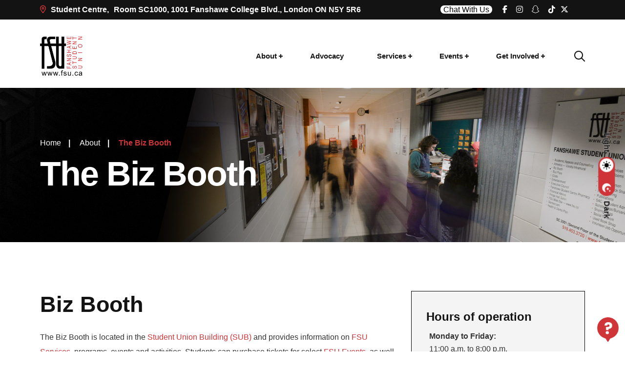

--- FILE ---
content_type: text/html; charset=UTF-8
request_url: https://www.fsu.ca/biz-booth
body_size: 5818
content:
<!DOCTYPE html>
<html lang="en">
<head>
<script src='https://www.google.com/recaptcha/api.js'></script>	

	
	<!-- Start Meta -->
	<meta charset="UTF-8">
	<meta http-equiv="X-UA-Compatible" content="IE=edge">
	<title>FSU | The Biz Booth</title>
	<meta name="keywords" content="The Biz Booth", "biz booth, tickets, london knights, hockey, canada life place, movie tickets, imagine cinemas, cheap movie tickets, sub, student union building" />
	<meta name="author" content="ThemeOri">
	<meta name="description" content="At The Biz Booth, Fanshawe students can get tickets for on campus events, as well as tickets for select London Knights games and discounted tickets for Imagine Cinemas." />
	<meta name="location" content="CA, ON, London" />
	<meta name="viewport" content="width=device-width, initial-scale=1">
<meta name="twitter:site" content="@fanshawesu" />
<meta name="twitter:creator" content="@fanshawesu" />
<meta name="twitter:title" content="FSU | The Biz Booth">
<meta name="twitter:description" content="At The Biz Booth, Fanshawe students can get tickets for on campus events, as well as tickets for select London Knights games and discounted tickets for Imagine Cinemas." />
<meta name="twitter:card" content="summary" />
<meta name="twitter:image" content="https://www.fsu.ca/images/fsu_blacklogo.png" />
<meta property="og:url" content="https://www.fsu.ca/biz-booth" />
<meta property="og:type" content="website" />
<meta property="og:image" content="https://www.fsu.ca/images/fsu_blacklogo.png" />
<meta property="og:title" content="FSU | The Biz Booth" />
<meta property="og:description" content="At The Biz Booth, Fanshawe students can get tickets for on campus events, as well as tickets for select London Knights games and discounted tickets for Imagine Cinemas." />
<link rel="canonical" href="https://www.fsu.ca/biz-booth" />	
<link rel="icon" type="image/png" href="https://www.fsu.ca/fsu-logo-icon.png" sizes="16x16">
		
	<!-- Favicons -->
	<link rel="icon" type="image/png" href="assets/img/favicon.png">
	<!-- Bootstrap CSS -->
	<link rel="stylesheet" href="assets/css/bootstrap.min.css">
	<!-- Font Awesome CSS -->
	<link rel="stylesheet" href="assets/css/all.css?v=2">
	<!-- Animate CSS -->
	<link rel="stylesheet" href="assets/css/animate.css">
	<!-- Swiper Bundle CSS -->
	<link rel="stylesheet" href="assets/css/swiper-bundle.min.css">
	<!-- Magnific Popup CSS -->
	<link rel="stylesheet" href="assets/css/magnific-popup.css">
	<!-- Mean Menu CSS -->
	<link rel="stylesheet" href="assets/css/meanmenu.min.css">
	<!-- Custom CSS -->
	<link rel="stylesheet" href="assets/sass/style.css?v=6"> 
	
	<link rel="stylesheet" href="assets/swipebox/src/css/swipebox.css">
	
	<script src='https://www.google.com/recaptcha/api.js'></script>
	
	<script language="JavaScript">
	<!--
		function confirmation(message){
			switch (message){
			case 0 :
				if (confirm('After pressing OK, please wait until you are directed to a page with a confirmation message. This may take up to 5 seconds.'))
					return true
				else
					return false
				break;
		}// end switch
	}// end function
	//  End -->
	</script>
	
	<!--resize videos to ful width, maintain aspect ratio-->
<script src="inc/resize-video.js"></script>
<!--end video full width-->








	

</head>
<body>
	<script src="/inc/fsu-ga.js"></script>

	<!-- Preloader Start -->
	<div class="theme-loader">
		<div class="spinner">
			<div class="spinner-bounce one"></div>
			<div class="spinner-bounce two"></div>
			<div class="spinner-bounce three"></div>
		</div>
	</div>
	<!-- Preloader End -->
	<!-- Dark Light Start -->
	<div class="switch__tab">
		<span class="switch__tab-btn active light-mode-title">Light</span>
		<span class="mode__switch" onclick="darkLight()"><span></span></span>
		<span class="switch__tab-btn dark-mode-title">Dark</span>
	</div>
	<!-- Dark Light End -->
	<!-- Header Area Start -->
	<div class="header__three">
	<!-- Top Bar Start -->
	<div class="top__bar">
		<div class="container">
			<div class="row">
				<div class="col-xl-8 col-md-6 col-sm-4">
					<div class="top__bar-left">
						<span class="address-all"><a href="https://www.google.com/maps/place/Fanshawe+Student+Union/@43.0140323,-81.2037057,17z/data=!3m1!4b1!4m6!3m5!1s0x882eefeeaeb5aa7f:0x49c325a8bb2223b8!8m2!3d43.0140323!4d-81.201517!16s%2Fg%2F1hg4rq084?entry=ttu"><span class="far fa-map-marker-alt"></span><span class="address-long">Student Centre,</span>Room SC1000, 1001 Fanshawe College Blvd.<span class="address-long">, London&nbsp;ON&nbsp;N5Y&nbsp;5R6</span></a></span>
						<a class="btn-topic" href="health">Learn about the Health Plan</a>
						<!--<a class="btn-topic" href="https://wespeakstudent.com/home/9-fanshawe-college">Health Plan opt-in/opt-out/choose plan</a>-->
					</div>
				</div>
				<div class="col-xl-4 col-md-6 col-sm-8">
					<div class="top__bar-right">
						<div class="top__bar-right-chat">
						<a class="btn-chat" href="chat-with-us">Chat With Us</a>
						</div>
						<div class="top__bar-right-social">
							<ul>
								<li><a href="https://www.facebook.com/fanshawesu/" title="Link to the Fanshawe Student Union Facebook page" target="_blank"><span class="fab fa-facebook-f"></span></a></li>
								<li><a href="https://www.instagram.com/fanshawesu/" title="Link to the Fanshawe Student Union Instagram account" target="_blank"><span class="fab fa-instagram"></span></a></li>
								<li><a href="https://www.snapchat.com/add/fanshawesu/" title="Link to the Fanshawe Student Union Snapchat account" target="_blank"><span class="fab fa-snapchat-ghost"></span></a></li>
								<li><a href="http://www.tiktok.com/@fanshawesu/" title="Link to the Fanshawe Student Union TikTok account" target="_blank"><span class="fab fa-tiktok"></span></a></li>
								<li><a href="https://www.twitter.com/fanshawesu/" title="Link to the Fanshawe Student Union X account" target="_blank"><span class="fab fa-x-twitter"></span></a></li>
							</ul>
						</div>
					</div>
				</div>
			</div>
		</div>
	</div>
	<!-- Top Bar End -->
	
	<!-- Menu Bar Area Start -->
        <div class="header__area header__sticky">
            <div class="container">
                <div class="header__area-menubar-page three">
					<div class="header__area-menubar-left-logo" style="z-index: 1000;">
					<a href="index" title="A link to this website's home page"><img class="dark-n" src="assets/img/fsu_logo_lt.png" width="90" alt="FSU Logo"></a><a href="index" title="A link to this website's home page"><img class="light-n" src="assets/img/fsu_logo_dk.png" width="90" alt="FSU Logo"></a>
					</div>
                    <div class="header__area-menubar-right">
                        <div class="header__area-menubar-center-menu three menu-responsive">
                            <ul id="mobilemenu">
                                
                                <li class="menu-item-has-children"><a href="about">About</a>
                                    <ul class="sub-menu">
                                        <!--<li><a href="about">Who We Are</a></li>-->
										<li class="menu-item-has-children"><a href="team">Our Team</a>
                                            <ul class="sub-menu">
                                                <li><a href="team">All Team Members</a></li>
                                                <li><a href="executive-team">Executive Team</a></li>
                                                <li><a href="directors">Directors</a></li>
												<li><a href="team#office">Staff</a></li>
                                            </ul>
                                        </li>
										<li><a href="about#history">History of the FSU</a></li>
										
										
										<li class="menu-item-has-children"><a href="#">Fees and Financials</a>
                                            <ul class="sub-menu">
                                                <li><a href="ancillary-fees">Ancillary Fees</a></li>
										<li><a href="financials">Financials</a></li>
                                            </ul>
                                        </li>
										
										<li class="menu-item-has-children"><a href="about#student-spaces">Student Spaces</a>
                                            <ul class="sub-menu">
                                                <li><a href="about#student-spaces">FSU Student Centre</a></li>
                                                <li><a href="about#forwell">Forwell Hall</a></li>
												<li><a href="biz-booth">The Biz Booth</a></li>
												<li><a href="fuel#station">The Fuel Station</a></li>
												<li><a href="dernier">Hair Salon</a></li>
												<li><a href="pharmacy">Pharmacy</a></li>
												<li><a href="gamesrooms">FSU Gamesrooms</a></li>
                                            </ul>
                                        </li>
										
										
										<li><a href="updates-announcements">Updates and Announcements</a></li>
										<li><a href="contact">Contact Us</a></li>
										<li><a href="feedback">Feedback</a></li>								
                                    </ul>
                                </li>
								
								<li><a href="advocacy">Advocacy</a></li>
								
                                <li class="menu-item-has-children"><a href="services">Services</a>
                                    <ul class="sub-menu mega-menu">
                                        <li class="menu-item-has-children mega-menu-col cc-2"><a href="services#life"><span class="mega-menu-header">Student Life</span></a>
                                            <ul class="sub-menu mega-menu-content">
												<!--<li><a href="services">All Services</a></li>-->
                                                <li><a href="health">Domestic Student Health Plan</a></li>
												<li><a href="financial-literacy">Financial Literacy</a></li>
												<li><a href="slef">Student Life Educational Fund (SLEF)</a></li>
												<li><a href="bursaries-awards">Bursaries and Awards</a></li>
												<li><a href="https://navigatorlondon.ca/deals/">Student Deals <span class="far fa-external-link"></span></a></li>
												<li><a href="fuel">Fuel Esports</a></li>
												<li><a href="grad-photos">Grad Photos</a></li>
												<li><a href="bus">FSU Student Transit Pass</a></li>
												<li><a href="marketplace">Marketplace</a></li>
												<li><a href="https://www.navigatorlondon.ca/" target="_blank">Navigator Magazine <span class="far fa-external-link"></span></a></li>
												<li><a href="student-appeals">Student Appeals</a></li>
												<li><a href="sharing-shop">The Sharing Shop</a></li>
												</ul>
                                        </li>
                                        <li class="menu-item-has-children mega-menu-col cc-1"><a href="hospitality"><span class="mega-menu-header">Food</span></a>
                                            <ul class="sub-menu mega-menu-content">
												<!--<li><a href="hospitality">All Food Services</a></li>-->
                                                <li><a href="booster-juice">Booster Juice</a></li>
                                                <li><a href="https://www.fsu.ca/catering/" target="_blank">Catering by FSU <span class="far fa-external-link"></span></a></li>
												<li><a href="nest">The Nest Convenience Store</a></li>
                                                <li><a href="oasis">Oasis</a></li>
												<li><a href="out-back-shack">The Out Back Shack</a></li>
<li><a href="meal-plan">FANCard Meal Plan</a></li>												
                                            </ul>
                                        </li>
										
										
										<li class="menu-item-has-children mega-menu-col cc-2"><a href="services#support"><span class="mega-menu-header">College Partnerships</span></a>
                                            <ul class="sub-menu mega-menu-content">
												
												<li><a href="academic-integrity">Academic Integrity</a></li>
												<li><a href="athletics">Athletics and Recreation</a></li>
												<li><a href="fanshawe-ccr">Co-curricular Record</a></li>
												<li><a href="adobe">Adobe Creative Cloud</a></li>
												<li><a href="microsoft">Microsoft 365</a></li>
												<li><a href="linkedin">LinkedIn Learning</a></li>
												<li><a href="financial-aid">Financial Aid</a></li>
												<li><a href="gbsv">Gender-Based &amp; Sexual Violence Support &amp; Education</a></li>
												<li><a href="housing-mediation">Housing Mediation</a></li>
												<li><a href="leap-junction">Leap Junction</a></li>
												<li><a href="mental-health">Mental Health and Crisis Support</a></li>
												<li><a href="peer-supports">Peer Note Taking</a></li>
												<li><a href="peer-supports">Peer Tutoring</a></li>
												<li><a href="wellness-centre">Student Wellness Centre</a></li>
												<!--<li><a href="downtown-parking">Discounted Downtown Parking</a></li>-->
												
                                            </ul>
                                        </li>
										
                                    </ul>
                                </li>
                                <li class="menu-item-has-children"><a href="events-activities">Events</a>
                                    <ul class="sub-menu">
                                        <li><a href="events">Upcoming Events</a></li>
										<li><a href="contests">Contests</a></li>
                                        <li><a href="fuel">Fuel Esports</a></li>
                                        <li><a href="photos">Photos</a></li>
                                        <li><a href="videos">Videos</a></li>
                                    </ul>
                                </li>
                                <li class="menu-item-has-children"><a href="get-involved">Get Involved</a>
                                    <ul class="sub-menu">
                                        <li class="menu-item-has-children"><a href="#">Student Leadership</a>
                                            <ul class="sub-menu">
                                                <li><a href="elections">FSU Elections</a></li>
                                                <li><a href="leadership">FSU Leadership</a></li>
												<li><a href="class-rep">FSU Class Reps</a></li>
												<li><a href="clubs">FSU Clubs</a></li>
												<li><a href="student-council">Regional Campus Student Council</a></li>                                                
                                            </ul>
                                        </li>
										<li><a href="jobs">Job Opportunities</a></li>
										<li><a href="volunteer">Volunteer Opportunities</a></li>
										<li class="menu-item-has-children"><a href="#">FSU Governance</a>
                                            <ul class="sub-menu">
                                                <li><a href="by-laws">By-laws</a></li>
                                               <li><a href="meetings">Meetings</a></li>
												<li><a href="rights-responsibilities">Rights and Responsibilities</a></li>
												<li><a href="strategic-direction">Strategic Direction</a></li>
												<li><a href="accessibility">Accessibility</a></li></ul>
                                        </li>
                                    </ul>
                                </li>
                            </ul>
                        </div>
                        <div class="header__area-menubar-right-box">
							<div class="header__area-menubar-right-box-search">
                                <div class="search">	
                                    <span class="header__area-menubar-right-box-search-icon open"><span class="fal fa-search"></span></span>
                                </div>
                                <div class="header__area-menubar-right-box-search-box">
                                    <form action="search-results" name="searchtop" method="post">
                                        <label for="q" class="displaynone">Search:</label><input type="text" name="q" class="q" id="q" placeholder="Search Here.....">
                                       								
										<button type="submit" id="search" name="searchicon" aria-label="Search magnifying glass icon"><span class="fal fa-search"></span>
                                        </button>
                                    </form> <span class="header__area-menubar-right-box-search-box-icon"><em class="fal fa-times"></em></span>
                                </div>
                            </div>
                        </div>
                        <div class="responsive-menu"></div>
                    </div>
                </div>
            </div>
        </div>    
        <!-- Menu Bar Area End -->
		</div>
	<!-- Header Area End -->		<!-- Page Banner Area Start -->
    <div class="page__banner" data-background="assets/img/banner/biz-booth-banner.jpg">
		<div class="container">
			<div class="row">
				<div class="col-xl-12">
					<div class="page__banner-content">
						<ul>
							<li><a href="index">Home</a><span>|</span></li>
							<li><a href="about">About</a><span>|</span></li>
							<li>The Biz Booth</li>
						</ul>
						<h1>The Biz Booth</h1>
					</div>
				</div>
			</div>
		</div>
	</div>
	<!-- Page Banner Area End -->
    <!-- Services Details Start -->
    <div class="services__details section-padding">
        <div class="container">
            <div class="row">
                <div class="col-xl-8 col-lg-8 lg-mb-60">
                    <div class="services__details-left">
                        <div class="services__details-left-content">
							<!-- <p class="jumpto mb-25"><a href="#how-to">How to Use&ensp;<span class="far fa-arrow-down"></span></a>&emsp;|&emsp;<a href="#students">Summer Co-Op &amp; Winter Students&ensp;<span class="far fa-arrow-down"></span></a>&emsp;|&emsp;<a href="#schedules">Schedules &amp; Rapid Transit&ensp;<span class="far fa-arrow-down"></span></a>&emsp;|&emsp;<a href="#feedback">Feedback&ensp;<span class="far fa-arrow-down"></span></a>&emsp;|&emsp;<a href="#faq">FAQs&ensp;<span class="far fa-arrow-down"></span></a></p> -->
							<h2 class="mb-25 mt-0">Biz Booth</h2>
							<!--<p><strong>The Biz Booth and The Gamesroom are open Monday to Friday, 11:00 a.m. to 8:00 p.m.</strong> <em>Hours are subject to change.</em></p>-->


							
							<p>The Biz Booth is located in the <a href="about#sub">Student Union Building (SUB)</a> and provides information on <a href="services">FSU Services</a>, programs, events and activities. Students can purchase tickets for select <a href="events">FSU Events</a>, as well as tickets for select London Knights games and discounted tickets for Imagine Cinemas.</p>
							
							<p>The Biz Booth uses a cashless payment system. All transactions will require the use of debit or credit cards.</p>
							
							
                        </div>
                    </div>
                </div>
                <div class="col-xl-4 col-lg-4">
					<div class="all__sidebar">
						<!-- SIDEBAR — LOCATION & HOURS COMBINED -->
						
						
						<div class="all__sidebar-item">
							<h3>Hours of operation</h3>
                            <div class="all__sidebar-item-hours">
								<ul>
                                    <li class="pt-0">
										<strong>Monday to Friday:</strong> <br />11:00 a.m. to 8:00 p.m.<br />										
                            		<strong>Saturday and Sunday:</strong><br />Closed<br />
										<em>Hours are subject to change.</em></li>
									</ul>
                            </div>
                    	</div>
						
						<div class="all__sidebar-item">
                            <h3>Contact Information</h3>
                            <div class="all__sidebar-item-contact">
                                <p><strong>Bonnie Williams</strong></p>
								<ul>
									<li>Manager, Student Services</li>
									<li><a href="mailto:bwilliams@fanshawec.ca">bwilliams@<span class="displaynone">null</span>fanshawec.ca</a></li>
									<li>519.452.4109 x16309</li>
								</ul>
                            </div>
                    	</div>
                    </div>                   
                </div>
            </div>
        </div>
    </div>
    <!-- Services Details End -->    	
	<!-- Footer Area Start -->
<!-- Subscribe Area Start -->
    <div class="subscribe">
        <div class="container">
            <div class="row align-items-center">
                <div class="col-xl-8 col-lg-8">
                    <div class="subscribe-title">
                        <h2>Stay connected, subscribe to our newsletter</h2>
                    </div>
                </div>
                <div class="col-xl-4 col-lg-4 mb-0">
					<a class="btn-three" href="email">Subscribe Now</a>
                    <!--<div class="subscribe-form">
                        <form action="email#newsformmsg" method="post" name="newsletter-form">
                           <label for="emailSubscribe" class="displaynone">Email Address:</label><input type="email" id="emailSubscribe" name="emailSubscribe" placeholder="Email Address" aria-label="Input field for an email address to subscribe to the FSU newsletter" required>
                            <button class="btn-seven" type="submit">Subscribe Now</button>
                        </form>
                    </div>-->
                </div>
            </div>
        </div>
    </div>
    <!-- Subscribe Area End -->
	<!-- Footer One Area Start -->
	<div class="footer__three">
		<img class="footer__three-shape" src="assets/img/shape/footer-bg-2.png" alt="">
		<div class="container">
			<div class="row">
				<div class="col-xl-2 col-lg-3 col-md-3 md-mb-30">
					<div class="footer__three-widget">
						<div class="footer__three-widget-about">
							<a href="index"><img class="dark-n" src="assets/img/fsu_logo_lt.png" width="100px" alt="Fanshawe Student Union logo"><img class="light-n" src="assets/img/fsu_logo_dk.png" width="100px" alt="Fanshawe Student Union logo"></a>
						</div>
					</div>
				</div>
				<div class="col-xl-4 col-lg-9 col-md-9 col-sm-12">
					<div class="footer__three-widget">
						<h3>Quick Menu</h3>
						<div class="footer__three-widget-menu">
							<ul>
								<li><a href="index"><span class="far fa-chevron-right"></span>Home</a></li>
								<li><a href="about"><span class="far fa-chevron-right"></span>About</a></li>
								<li><a href="team"><span class="far fa-chevron-right"></span>Our Team</a></li>
								<li><a href="contact"><span class="far fa-chevron-right"></span>Contact Us</a></li>
								<li><a href="promotion"><span class="far fa-chevron-right"></span>Advertising</a></li>
								<li><a href="services"><span class="far fa-chevron-right"></span>Student Services</a></li>
								<li><a href="events"><span class="far fa-chevron-right"></span>Upcoming Events</a></li>
								<li><a href="contests"><span class="far fa-chevron-right"></span>Contests</a></li>
								<li><a href="fuel"><span class="far fa-chevron-right"></span>Fuel Esports</a></li>
								<li><a href="class-rep"><span class="far fa-chevron-right"></span>FSU Class Reps</a></li>
								<li><a href="clubs"><span class="far fa-chevron-right"></span>FSU Clubs</a></li>
								<li><a href="jobs"><span class="far fa-chevron-right"></span>FSU Jobs</a></li>
								<li><a href="volunteer"><span class="far fa-chevron-right"></span>Volunteer Opportunities</a></li>
								<li><a href="get-involved"><span class="far fa-chevron-right"></span>FSU Leadership Opportunities</a></li>
							</ul>
						</div>
					</div>
				</div>
				<div class="col-xl-3 col-lg-6 col-md-6 xl-mb-30">
					<div class="footer__three-widget">
						<h3>Get in Touch</h3>
						<div class="footer__three-widget-location">
							<div class="footer__three-widget-location-item">
								<div class="footer__three-widget-location-item-info">
									<p class="mb-0">1001 Fanshawe College&nbsp;Blvd., <br />Student Centre, Room SC1000 <br />P.O. Box 7005, <br />London, ON N5Y 5R6</p>
								</div>
							</div>
						</div>
						<div class="footer__three-widget-location mb-0">
							<div class="footer__three-widget-location-item">
								<div class="footer__three-widget-location-item-info">
									<p class="mb-0"><a href="tel:519-452-4109">519.452.4109</a></p>
									<p class="mb-0"><a href="chat-with-us">Chat With Us</a></p>
									<p class="mb-0"><a href="feedback">Feedback Form</a></p>
								</div>
							</div>
						</div>
					</div>
				</div>
				
				<div class="col-xl-3 col-lg-6 col-md-6">
					<div class="footer__three-widget border-one tow">
						<h3>Hours of Operation</h3>
						<div class="footer__three-widget-hour">
                            <p>Monday to Friday: <br />9:00 a.m. to 4:30 p.m.</p>
							<p>Saturday and Sunday: <br />Closed</p>
							
                            <div class="footer__three-widget-hour-social">
								<ul>
								<li><a href="https://www.facebook.com/fanshawesu/" title="Link to the Fanshawe Student Union Facebook page" target="_blank"><span class="fab fa-facebook-f"></span></a></li>
								<li><a href="https://www.instagram.com/fanshawesu/" title="Link to the Fanshawe Student Union Instagram account" target="_blank"><span class="fab fa-instagram"></span></a></li>
								<li><a href="https://www.snapchat.com/add/fanshawesu/" title="Link to the Fanshawe Student Union Snapchat account" target="_blank"><span class="fab fa-snapchat-ghost"></span></a></li>
								<li><a href="http://www.tiktok.com/@fanshawesu/" title="Link to the Fanshawe Student Union TikTok account" target="_blank"><span class="fab fa-tiktok"></span></a></li>
								<li><a href="https://www.twitter.com/fanshawesu/" title="Link to the Fanshawe Student Union Twitter account" target="_blank"><span class="fab fa-x-twitter"></span></a></li>								
								</ul>
							</div>
						</div>
					</div>
				</div>
			</div>
		</div>
		<div class="copyright__three">
			<div class="container">
				<div class="row">
					<div class="col-xl-12">
						<p>Copyright &copy; 2026 Fanshawe Student Union &mdash; All Rights Reserved. <a href="privacy-policy">Privacy&nbsp;policy</a>  <a href="terms-conditions">Terms&nbsp;&amp;&nbsp;Conditions</a></p>
					</div>
				</div>
			</div>
		</div>
	</div>
	<!-- Footer One Area End -->
	<!-- Scroll Btn Start -->
	<div class="chat-button">
		<a href="chat-with-us"><img src="assets/img/icon/questions.png" alt="A red speech bubble with a white question mark inside."/></a>
	</div>
	<div class="scroll-up scroll-three">
		<svg class="scroll-circle svg-content" width="100%" height="100%" viewBox="-1 -1 102 102"><path d="M50,1 a49,49 0 0,1 0,98 a49,49 0 0,1 0,-98" /> </svg>
	</div>
	<!-- Scroll Btn End -->
	<!-- Main JS -->
	<script src="assets/js/jquery-3.6.0.min.js"></script>
	<!-- Bootstrap JS -->
	<script src="assets/js/bootstrap.min.js"></script>
	<!-- Counter Up JS -->
	<script src="assets/js/jquery.counterup.min.js"></script>
	<!-- Popper JS -->
	<script src="assets/js/popper.min.js"></script>
	<!-- Progressbar JS -->
	<script src="assets/js/progressbar.min.js"></script>
	<!-- Magnific Popup JS -->
	<script src="assets/js/jquery.magnific-popup.min.js"></script>
	<!-- Swiper Bundle JS -->
	<script src="assets/js/swiper-bundle.min.js"></script>
    <!-- Isotope JS -->
	<script src="assets/js/isotope.pkgd.min.js"></script>
	<!-- Waypoints JS -->
	<script src="assets/js/jquery.waypoints.min.js"></script>
	<!-- Mean Menu JS -->
	<script src="assets/js/jquery.meanmenu.min.js"></script>
	<!-- Custom JS -->
	<script src="assets/js/custom.js"></script>

	
	<script>
	jQuery(document).ready(function () {
	    jQuery('.responsive-menu').meanmenu();
	});
</script>




<script src="assets/swipebox/lib/ios-orientationchange-fix.js"></script>
	<script src="assets/swipebox/lib/jquery-2.1.0.min.js"></script>
	<script src="assets/swipebox/src/js/jquery.swipebox.js"></script>
	
	<script type="text/javascript">
( function( $ ) {

	$( '.swipebox' ).swipebox();
	
	/* Video */
	$( '.swipebox-video' ).swipebox();

} )( jQuery );
</script>

</body>
</html>

--- FILE ---
content_type: text/css
request_url: https://www.fsu.ca/assets/css/meanmenu.min.css
body_size: 594
content:
/*! #######################################################################

	MeanMenu 2.0.7
	--------

	To be used with jquery.meanmenu.js by Chris Wharton (http://www.meanthemes.com/plugins/meanmenu/)

####################################################################### */
a.meanmenu-reveal {
  display: none
}
.mean-container .mean-bar {
  float: left;
  width: 100%;
  position: relative;
  background: #0c1923;
  padding: 4px 0;
  min-height: 42px;
  z-index: 999999
}
.mean-container a.meanmenu-reveal {
  width: 22px;
  height: 22px;
  padding: 13px 13px 11px;
  position: absolute;
  top: 0;
  right: 0;
  cursor: pointer;
  color: #fff;
  text-decoration: none;
  font-size: 16px;
  text-indent: -9999em;
  line-height: 22px;
  font-size: 1px;
  display: block;
  font-family: Arial, Helvetica, sans-serif;
  font-weight: 700
}
.mean-container a.meanmenu-reveal span {
  display: block;
  background: #fff;
  height: 3px;
  margin-top: 3px
}
.mean-container .mean-nav {
  float: left;
  width: 100%;
  background: #0c1923;
  margin-top: 44px
}
.mean-container .mean-nav ul {
  padding: 0;
  margin: 0;
  width: 100%;
  list-style-type: none
}
.mean-container .mean-nav ul li {
  position: relative;
  float: left;
  width: 100%
}
.mean-container .mean-nav ul li a {
  display: block;
  float: left;
  width: 90%;
  padding: 1em 5%;
  margin: 0;
  text-align: left;
  color: #fff;
  border-top: 1px solid #383838;
  border-top: 1px solid rgba(255, 255, 255, .5);
  text-decoration: none;
  text-transform: uppercase
}
.mean-container .mean-nav ul li li a {
  width: 80%;
  padding: 1em 10%;
  border-top: 1px solid #f1f1f1;
  border-top: 1px solid rgba(255, 255, 255, .25);
  opacity: .75;
  filter: alpha(opacity=75);
  text-shadow: none !important;
  visibility: visible
}
.mean-container .mean-nav ul li.mean-last a {
  border-bottom: 0;
  margin-bottom: 0
}
.mean-container .mean-nav ul li li li a {
  width: 70%;
  padding: 1em 15%
}
.mean-container .mean-nav ul li li li li a {
  width: 60%;
  padding: 1em 20%
}
.mean-container .mean-nav ul li li li li li a {
  width: 50%;
  padding: 1em 25%
}
.mean-container .mean-nav ul li a:hover {
  background: #252525;
  background: rgba(255, 255, 255, .1)
}
.mean-container .mean-nav ul li a.mean-expand {
  margin-top: 1px;
  width: 26px;
  height: 32px;
  padding: 12px !important;
  text-align: center;
  position: absolute;
  right: 0;
  top: 0;
  z-index: 2;
  font-weight: 700;
  background: rgba(255, 255, 255, .1);
  border: 0 !important;
  border-left: 0px solid rgba(255, 255, 255, .4) !important;
  border-bottom: 1px solid rgba(255, 255, 255, .2) !important
}
.mean-container .mean-nav ul li a.mean-expand:hover {
  background: rgba(0, 0, 0, .9)
}
.mean-container .mean-push {
  float: left;
  width: 100%;
  padding: 0;
  margin: 0;
  clear: both
}
.mean-nav .wrapper {
  width: 100%;
  padding: 0;
  margin: 0
}
.mean-container .mean-bar, .mean-container .mean-bar * {
  -webkit-box-sizing: content-box;
  -moz-box-sizing: content-box;
  box-sizing: content-box
}
.mean-remove {
  display: none !important
}


--- FILE ---
content_type: text/css
request_url: https://www.fsu.ca/assets/sass/style.css?v=6
body_size: 36069
content:
/*------------------------------------------------------------------------

Template Name:  Conbix - Business Consulting HTML5 Template
Author:  ThemeOri
Author URI: http://themeori.com
Version: 1.0.2
Description: This Template is created for web template

--------------------------------------------------------------------------
TABLE OF CONTENTS
--------------------------------------------------------------------------

* Google Fonts
* Common CSS
* Form CSS
* Hedging  CSS
* Conbix Button And Title Styles CSS
* Conbix Text Style CSS
* Scroll Top CSS
* Preloader CSS
* Animation CSS
* Conbix Color CSS
* Dark CSS
* Dark Light Switch CSS
* Space And Container CSS
* Top Bar CSS
* Top Bar Three CSS
* Menu Bar Sticky CSS
* Menu Bar CSS
* Menu Sidebar CSS
* Header Two CSS
* Header Three CSS
* Menu Responsive CSS
* Banner One CSS
* Banner Two CSS
* Banner Three CSS
* About One CSS
* About Two CSS
* About Three CSS
* About Company CSS
* Company Two CSS
* About Solution CSS
* Company History CSS
* Features CSS
* Consulting CSS
* Work CSS
* Services CSS
* Services Two CSS
* Services Three CSS
* Services Page CSS
* Services Details CSS
* Cta CSS
* Cta Two CSS
* Get In Touch CSS
* Get In Touch Three CSS
* Help CSS
* Pricing CSS
* Pricing Two CSS
* Team CSS
* Team Two CSS
* Team Three CSS
* Team Details CSS
* Testimonial CSS
* Testimonial Two CSS
* Choose Us CSS
* FAQ CSS
* FAQ Two CSS
* Project CSS
* Portfolio One CSS
* Portfolio Two CSS
* Portfolio Three CSS
* Conbix Filter CSS
* Project Filter CSS
* Project Details CSS
* Solution CSS
* Solution Two CSS
* Experience CSS
* Subscribe One CSS
* Subscribe Two CSS
* Blog One CSS
* Blog Two CSS
* Blog Three CSS
* News Details CSS
* News Standard CSS
* Conbix Contact CSS
* Contact Page CSS
* Contact Two CSS
* Contact Three CSS
* Contact Four CSS
* Request Quote CSS
* Footer Top CSS
* Footer One CSS
* Footer Two CSS
* Footer Three CSS
* All Footer CSS
* Copyright One CSS
* Copyright Two CSS
* Copyright Three CSS
* All Side Bar CSS
* Post CSS
* Theme Pagination CSS
* Page Banner CSS
* Error CSS
* Contact CSS

/*==========================================================================
Google Fonts
==========================================================================*/
@import url("https://fonts.googleapis.com/css2?family=Urbanist:wght@400;500;600;700;800&display=swap");
@import url("https://fonts.googleapis.com/css2?family=Manrope:wght@400;500;600&display=swap");
/*==========================================================================
Common CSS
==========================================================================*/
body {
  font-family: var(--body-font);
  color: var(--body-color);
  font-size: 16px;
  line-height: 26px;
  font-weight: 400;
}

img {
  max-width: 100%;
  height: auto;
  /*transition: 0.4s;*/
}

a {
  outline: none;
  color: inherit;
  text-decoration: none;
}
p a, ul li a {
  color: var(--primary-color-1);
  font-weight: 500;
}
p a:hover, ul li a:hover {
  color: var(--primary-color-1);
  text-decoration: underline;
  transition: 0.4s;
}

.intext-link {
	font-weight: 500;
	color: var(--primary-color-1);
}
.intext-link:hover {
	font-weight: 500;
	color: var(--primary-color-1);
	text-decoration: underline;
}
a,
button,
i {
  text-decoration: none;
	border: none;
  color: inherit;
}

a:focus,
a:hover {
  text-decoration: none;
  color: inherit;
}

.section-padding {
  padding: 100px 0px;
}
.section-padding-half {
	padding: 60px 0px;
}
.section-padding-half-top {
	padding: 60px 0 0 0;
}
.section-padding-team {
  padding: 100px 0px 30px 0px;
}


@media (max-width: 991px) {
	a:hover,
	.btn-one::before, 
	.btn-one-chat::before, 
	.btn-two::before, 
	.btn-three::before, 
	.btn-four::before, 
	.btn-five::before, 
	.btn-six::before, 
	.btn-seven::before, 
	.btn-eight::before, 
	.btn-nine::before,
	.sidebar-btn::before {
		transition: none;
	}
	.section-padding {
    	padding: 80px 0px;
    }
}
@media (max-width: 767px) {
	.section-padding {
    	padding: 50px 0px;
    }
	.section-padding-team {
		padding: 50px 0px 30px 0px;
	}
}
.display-none {
  display: none;
}

.display-block {
  display: block;
}

.filter img {
  /*filter: grayscale(100%);*/
}

.img__full {
  width: 100%;
}
.video-popup {
	position: relative;
}
.video-popup img {
	opacity: 50%;
}
/*.video-popup img::before {
  content: "";
  position: absolute;
  left: 350px;
  top: -32px;
  width: 250px;
  height: 185px;
  background-image: url("../../assets/img/icon/discord-mark.png");
  background-repeat: no-repeat;
  opacity: 1;
  z-index: -1;	
}*/
a.video-popup img:hover {
	opacity: 100%;
}
.bang-articles img {
	margin-bottom: 16px;
}
.med-bg {
	background-color: var(--color-6);
}
.dark-mode .med-bg p,
.dark-mode .med-bg ul li {
	color: var(--color-4);
}
.wht-bg {
	background-color: var(--bg-white);
}
.nav-current-page {
	color: var(--primary-color-1);
	font-weight: 600;
	padding: 1em 5%;
}
/*==========================================================================
Form CSS
==========================================================================*/
button,
input[type=button],
input[type=reset],
input[type=submit] {
  border: 1px solid var(--border-color-2);
  border-color: transparent;
  /*border-radius: 6px;*/
  background: var(--primary-color-1);
  color: var(--text-white);
  padding: 17px 40px;
}

button:hover,
input[type=button]:hover,
input[type=reset]:hover,
input[type=submit]:hover {
  border-color: transparent;
}

button:active,
button:focus,
input[type=button]:active,
input[type=button]:focus,
input[type=reset]:active,
input[type=reset]:focus,
input[type=submit]:active,
input[type=submit]:focus {
  border-color: transparent;
}

input[type=text],
input[type=email],
input[type=url],
input[type=password],
input[type=search],
input[type=number],
input[type=tel],
input[type=range],
input[type=date],
input[type=month],
input[type=week],
input[type=time],
input[type=datetime],
input[type=datetime-local],
input[type=color],
textarea,
select {
  color: var(--body-color);
  border-radius: 6px;
  width: 100%;
  height: 60px;
  border: 1px solid var(--border-color-2);
  padding: 0 15px;
  background: var(--bg-white);
}
.dark-mode input[type=text],
.dark-mode input[type=email],
.dark-mode input[type=url],
.dark-mode input[type=password],
.dark-mode input[type=search],
.dark-mode input[type=number],
.dark-mode input[type=tel],
.dark-mode input[type=range],
.dark-mode input[type=date],
.dark-mode input[type=month],
.dark-mode input[type=week],
.dark-mode input[type=time],
.dark-mode input[type=datetime],
.dark-mode input[type=datetime-local],
.dark-mode input[type=color],
.dark-mode textarea,
.dark-mode select {
  color: var(--color-20);
}
input[type=text]:focus,
input[type=email]:focus,
input[type=url]:focus,
input[type=password]:focus,
input[type=search]:focus,
input[type=number]:focus,
input[type=tel]:focus,
input[type=range]:focus,
input[type=date]:focus,
input[type=month]:focus,
input[type=week]:focus,
input[type=time]:focus,
input[type=datetime]:focus,
input[type=datetime-local]:focus,
input[type=color]:focus,
textarea:focus {
  color: var(--text-heading-color);
  outline: none;
  box-shadow: none;
  border-color: var(--primary-color-1);
}

select {
  border: 1px solid var(--border-color-2);
}

textarea {
  width: 100%;
  height: 150px;
  padding-top: 15px;
}

button,
button:hover,
button:focus {
  box-shadow: none;
  /*border: none;*/
  outline: none;
}
.fa-map-marker-alt:before {
	color: var(--primary-color-1);
}
.dark-mode .fa-map-marker-alt:before {
	color: var(--dark-one);
}
/*==========================================================================
Heading CSS
==========================================================================*/
h1 {
  font-size: 68px;
  line-height: 80px;
  padding: 0;
  margin: 0;
  color: var(--text-heading-color);
  font-family: var(--heading-font);
  font-weight: 700;
  letter-spacing: -.03em;
}

h2 {
  font-size: 48px;
  line-height: 60px;
  padding: 0;
  margin: 0;
  color: var(--text-heading-color);
  font-family: var(--heading-font);
  font-weight: 700;
}

h3 {
  font-size: 30px;
  line-height: 40px;
  padding: 0;
  margin: 35px 0 15px 0;
  color: var(--text-heading-color);
  font-family: var(--heading-font);
  font-weight: 700;
}
.pricing__two-item-price h3 {
	margin: 0;
}
.food-header {
	text-decoration:underline;
	text-decoration-color:#CF3538;
	text-transform: uppercase;
}
.footer__three-widget h3 {
	margin-top: 0px;
}
h4 {
  font-size: 24px;
  line-height: 34px;
  padding: 0;
  margin: 0 0 15px 0;
  color: var(--text-heading-color);
  font-family: var(--heading-font);
  font-weight: 700;
}

h5 {
  font-size: 20px;
  line-height: 30px;
  padding: 0;
  margin: 0 0 15px 0;
  color: var(--text-heading-color);
  font-family: var(--heading-font);
  font-weight: 700;
}
.faq-collapse-item-card-header h5, .team__details-content-contact-item-info h5, .company__history-area-item-right-content-date h5, .company__history-area-items-left-content-date h5 {
	margin-bottom: 0px;
	font-size: 18px;
    line-height: 28px;
}
h6 {
  font-size: 18px;
  line-height: 28px;
  padding: 0;
  margin: 0;
  color: var(--text-heading-color);
  font-family: var(--heading-font);
  font-weight: 700;
}

p {
  font-size: 16px;
  line-height: 30px;
  padding: 0;
  margin: 0 0 16px 0;
}
.important-note {
	text-align: center;
	color: var(--primary-color-1);
	font-size: 24px;
	font-weight: 600;
	font-style: italic;
}
.important-sub {
	text-align: center;
	color: var(--primary-color-1);
	font-size: 18px;
	font-weight: 500;
	font-style: italic;
}
.jumpto {
	font-size: 14px;
}
.about__one .jumpto,
.project__details-area .jumpto {
	text-align: center;
	margin-bottom: 50px;
}
.about__one .jumpto a,
.project__details a,
.menu__details-left-content .jumpto a {
	color: var(--primary-color-1);
	font-weight: 500;
	white-space: nowrap;
}
.privacy_policy h2 {
	font-size: 22px;
	line-height: 28px;
}
.t-left {
  text-align: left;
}

.t-center {
  text-align: center;
}

.t-right {
  text-align: right;
}

@media (max-width: 1399px) {
  h2 {
    font-size: 45px;
    line-height: 55px;
  }
}
@media (max-width: 991px) {
  h2 {
    font-size: 38px;
    line-height: 48px;
  }
}
@media (max-width: 767px) {
  h2 {
    font-size: 32px;
    line-height: 42px;
  }
  h3 {
    font-size: 28px;
    line-height: 38px;
  }
  h4 {
    font-size: 20px;
    line-height: 30px;
  }
  h5 {
    font-size: 18px;
    line-height: 28px;
  }
  h6 {
    font-size: 16px;
    line-height: 26px;
  }
}
@media (max-width: 420px) {
  
}
@media (max-width: 359px) {
  h2 {
    font-size: 27px;
    line-height: 37px;
  }
  h3 {
    font-size: 24px;
    line-height: 34px;
	}
}
.div-link {
	position: absolute;
	top: 0;
	bottom: 0;
	left: 0;
	right: 0;
}
/*==========================================================================
Conbix Button And Title Styles CSS
==========================================================================*/
.subtitle-one,
.subtitle-two,
.subtitle-three {
  position: relative;
  text-transform: uppercase;
  font-family: var(--heading-font);
  color: var(--primary-color-1);
  font-weight: 700;
  font-size: 16px;
  line-height: 26px;
  padding-left: 55px;
  display: inline-block;
  margin-bottom: 14px;
}
.subtitle-one::before,
.subtitle-two::before,
.subtitle-three::before {
  position: absolute;
  content: "";
  top: 6px;
  left: 0;
  width: 40px;
  height: 2px;
  background: var(--primary-color-1);
}
.subtitle-one::after,
.subtitle-two::after,
.subtitle-three::after {
  position: absolute;
  content: "";
  bottom: 6px;
  left: 0;
  width: 40px;
  height: 2px;
  background: var(--primary-color-1);
}

.subtitle-two {
  color: var(--primary-color-1);
}
.subtitle-two::before {
  background: var(--primary-color-1);
}
.subtitle-two::after {
  background: var(--primary-color-1);
}

.subtitle-three {
  color: var(--primary-color-1);
}
.subtitle-three::before {
  background: var(--primary-color-1);
}
.subtitle-three::after {
  background: var(--primary-color-1);
}

.btn-one,
.btn-two,
.btn-three,
.btn-four,
.btn-five,
.btn-six,
.btn-seven,
.btn-eight,
.btn-nine {
  background: transparent;
  color: var(--black);
  display: inline-flex;
  align-items: center;
  font-size: 16px;
  line-height: 26px;
  padding: 17px 43px;
  text-align: center;
  font-weight: 600;
  font-family: var(--heading-font);
  z-index: 3;
  position: relative;
  transition: 0.4s;
  overflow: hidden;
}
.sidebar-btn {
  background: var(--primary-color-1);
  color: var(--white);
  display: inline-flex;
  align-items: center;
  font-size: 18px;
  line-height: 26px;
  padding: 22px 43px;
  text-align: center;
  font-weight: 600;
  font-family: var(--heading-font);
  z-index: 3;
  position: relative;
  transition: 0.4s;
  overflow: hidden;
	width: 100%;
	margin: 0 0 30px 0;
	justify-content: center;
}
.btn-one-chat {
	color: var(--primary-color-1);
  display: inline-flex;
  align-items: center;
  font-size: 20px;
  line-height: 26px;
  padding: 17px 43px;
  text-align: center;
  font-weight: 600;
  font-family: var(--heading-font);
  z-index: 3;
  position: relative;
  transition: 0.4s;
  overflow: hidden;
}
.btn-one-chat:hover {
	color: var(--white);
}
.btn-chat {
	color: var(--black);
	background: var(--white);
	border-radius: 12px;
	padding: 0px 6px;
}
.btn-topic {
	color: var(--white);
	background: var(--primary-color-1);
	border-radius: 12px;
	padding: 0px 6px;
	font-weight: 400 !important;
}
.dark-mode .btn-chat {
	color: var(--black);
	background: var(--white);
	border-radius: 12px;
	padding: 0px 6px;
}
.btn-chat:hover {
	background: var(--primary-color-2);
	color: var(--white);
	transition: 0.4s;
	text-decoration: none;
}
.btn-topic:hover {
	color: var(--black);
	background: var(--white);
	border-radius: 12px;
	padding: 0px 6px;
	font-weight: 400 !important;
}
.btn-one,
.btn-one-chat,
.btn-two,
.btn-six {
border: 2px var(--primary-color-1) solid;
}
.btn-seven,
.sidebar-btn {
	border: none;
}
.dark-mode .btn-one,
.dark-mode .btn-two {
	color: var(--white);
}
.services__three .btn-one,
.btn-seven {
  color: var(--white);
}
.btn-one i,
.btn-two i,
.btn-three i,
.btn-four i,
.btn-five i,
.btn-six i,
.btn-seven i,
.btn-eight i,
.btn-nine i {
  position: relative;
  top: 0px;
  margin-left: 15px;
  font-size: 13px;
}
.btn-one span,
.btn-two span,
.btn-three span,
.btn-four span,
.btn-five span,
.btn-six span,
.btn-seven span,
.btn-eight span,
.btn-nine span,
.sidebar-btn span {
  position: relative;
  top: 0px;
  margin-left: 15px;
  font-size: 13px;
}
.btn-one::before,
.btn-one-chat::before,
.btn-two::before,
.btn-three::before,
.btn-four::before,
.btn-five::before,
.btn-six::before,
.btn-seven::before,
.btn-eight::before,
.btn-nine::before,
.sidebar-btn::before {
  content: "";
  position: absolute;
  height: 400px;
  width: 430px;
  top: 50%;
  left: 50%;
  background: var(--btn-heading-color);
  transform: translateY(-50%) translateX(-100%) scale(0,1);
  transition: all 0.5s ease-out 0s;
  z-index: -1;
}
.btn-one:hover,
.btn-two:hover,
.btn-three:hover,
.btn-four:hover,
.btn-five:hover,
.btn-six:hover,
.btn-seven:hover,
.btn-eight:hover,
.btn-nine:hover,
.sidebar-btn:hover {
  color: var(--bg-white);
}
.btn-one:hover::before,
.btn-two:hover::before,
.btn-three:hover::before,
.btn-four:hover::before,
.btn-five:hover::before,
.btn-six:hover::before,
.btn-seven:hover::before,
.btn-eight:hover::before,
.btn-nine:hover::before,
.sidebar-btn:hover::before {
  transform: translateY(-50%) translateX(-50%) scale(1);
}
@media (min-width: 992px) {
	.btn-topic {
		visibility: hidden;
		display: none;
		width: 0;
	    height: 0;
	}
}
	@media (max-width: 991px) {
	.top__bar .col-sm-8 {
		width: 50%;
		padding-left: 0;
	}
	.top__bar .col-sm-4 {
		width: 50%;
		padding-right: 0;
	}
	.address-all {
		display: none;
	}
  /*.btn-topic {
	visibility: visible;
  }*/
  .dark-mode .btn-topic {
	color: var(--primary-color-1);
	background: var(--white);
	border-radius: 12px;
	padding: 0px 6px;
  }
}
@media (max-width: 767px) {
	.top__bar .col-sm-8 {
		width: 35%;
		padding-left: 0;
	}
	.top__bar .col-sm-4 {
		width: 65%;
		padding-right: 0;
	}
	.top__bar-right-social {
		visibility: hidden;
		display: none;
		width: 0;
		height: 0;
	}
	.top__bar-right {
		display: block !important;
		text-align: right !important;
	}
	.top__bar-right .top__bar-right-chat {
		margin: 0 !important;
		padding: 0 !important;
	}
}
@media (max-width: 480px) {
	.subtitle-one {
		font-size: 14px;
	}
}
@media (max-width: 480px) {
	.top__bar {
		font-size: 12px;
	}
}
@media (max-width: 370px) {
	.subtitle-one {
		font-size: 12px;
	}
}
@media (max-width: 320px) {
	.top__bar {
		visibility: hidden;
		display: none;
		widows: 0;
		height: 0;
		padding: 0;
		margin: 0;
	}
}
/*==========================================================================
.btn-one:focus,
.btn-two:focus,
.btn-three:focus,
.btn-four:focus,
.btn-five:focus,
.btn-six:focus,
.btn-seven:focus,
.btn-eight:focus,
.btn-nine:focus {
  color: var(--text-white);
}
==========================================================================*/

.btn-two {
  color: var(--btn-heading-color);
  padding: 16px 42px;
}
.btn-one::before,
.btn-two::before {
  background: var(--primary-color-1);
}
.btn-one:hover,
.btn-two:hover{
  border-color: var(--primary-color-1);
}
.btn-three {
  background: transparent;
  color: var(--text-white);
  border: 1px solid var(--border-white);
  padding: 16px 42px;
}
.btn-three:hover {
  color: var(--text-white);
  border-color: var(--primary-color-1);
}
.btn-three::before {
  background: var(--primary-color-1);
}
.btn-three:focus {
  color: var(--text-white);
}
.subscribe .btn-three:hover {
	background: var(--white) !important;
	color: var(--text-black);
}
.subscribe .btn-three::before {
  background: var(--white);
}
.btn-four {
  background: var(--btn-heading-color);
}
.btn-four::before {
  background: var(--btn-white);
}
.btn-four:hover {
  color: var(--btn-heading-color);
}
.btn-five {
  background: var(--primary-color-1);
  color: var(--text-white);
  border-radius: 30px;
}
.btn-five::before {
  background: var(--btn-white);
}
.btn-five:hover {
  color: var(--btn-heading-color);
}
.btn-five:focus {
  color: var(--btn-heading-color);
}
.btn-six {
  background: transparent;
  border: 2px solid var(--primary-color-1);
  color: var(--primary-color-1);
}
.btn-six:hover {
  border-color: var(--text-white);
}
.btn-six::before {
  background: var(--btn-white);
}
.btn-six:focus {
  color: var(--primary-color-1);
}
.btn-seven {
  background: var(--primary-color-1);
}
.btn-seven::before {
  background: var(--btn-heading-color);
}
.btn-eight {
  background: transparent;
  color: var(--primary-color-1);
  border: 1px solid var(--primary-color-1);
  padding: 16px 42px;
}
.btn-eight:hover {
  border-color: var(--btn-heading-color);
}
.btn-eight::before {
  background: var(--btn-heading-color);
}
.btn-eight:focus {
  color: var(--primary-color-1);
}
.btn-nine {
  background: var(--btn-white);
  color: var(--text-white);
}
.btn-nine:hover {
  color: var(--text-white);
}
.btn-nine::before {
  background: var(--btn-heading-color);
}
.btn-nine:focus {
  color: var(--primary-color-1);
}

.simple-btn-1,
.simple-btn-2,
.simple-btn-3 {
  color: var(--primary-color-1);
  display: inline-block;
  font-size: 14px;
  line-height: 26px;
  font-weight: 700;
  font-family: var(--heading-font);
  transition: 0.4s;
  text-transform: uppercase;
}
.simple-btn-1 i,
.simple-btn-2 i,
.simple-btn-3 i {
  position: relative;
  top: 0;
  margin-left: 15px;
  font-size: 12px;
}

.simple-btn-1 span,
.simple-btn-2 span,
.simple-btn-3 span {
  position: relative;
  top: 0;
  margin-left: 15px;
  font-size: 12px;
}

.simple-btn-1:hover,
.simple-btn-2:hover,
.simple-btn-3:hover {
  color: var(--text-heading-color);
}
.simple-btn-1:focus,
.simple-btn-2:focus,
.simple-btn-3:focus {
  color: var(--btn-heading-color);
}

.simple-btn-2 {
  color: var(--text-heading-color);
}
.simple-btn-2:hover {
  color: var(--primary-color-1);
}
.simple-btn-3 {
  color: var(--text-white);
}
.simple-btn-3:hover {
  color: var(--primary-color-1);
}

/*==========================================================================
Conbix Text Style CSS
==========================================================================*/
.text-one {
  font-family: var(--heading-font);
  font-weight: 700;
  font-size: 18px;
  line-height: 28px;
  color: var(--text-heading-color);
}
.text-two {
  font-family: var(--heading-font);
  font-weight: 600;
  font-size: 16px;
  line-height: 26px;
  color: var(--text-heading-color);
}
.text-three {
  font-family: var(--heading-font);
  font-weight: 600;
  font-size: 14px;
  line-height: 24px;
  color: var(--text-heading-color);
}
.text-four {
  font-family: var(--heading-font);
  font-weight: 500;
  font-size: 16px;
  line-height: 26px;
  color: var(--text-heading-color);
}
.text-five {
  font-family: var(--heading-font);
  font-weight: 500;
  font-size: 14px;
  line-height: 24px;
  color: var(--text-heading-color);
}
.text-six {
  font-size: 17px;
  line-height: 30px;
  color: var(--text-heading-color);
}
.text-seven {
  font-size: 15px;
  line-height: 26px;
  color: var(--text-heading-color);
}
.text-eight {
  font-size: 16px;
  line-height: 18px;
  margin: 6px 0px;
  color: var(--text-heading-color);
}
.text-nine {
  font-size: 12px;
  line-height: 22px;
  color: var(--text-heading-color);
}
.text-nine a:hover {
	color: var(--primary-color-1);
	font-weight: 500;
}
@keyframes rotate {
  100% {
    transform: rotate(90deg);
  }
}
/*==========================================================================
Scroll Top CSS
==========================================================================*/
.chat-button {
  cursor: pointer;
  display: block;
  border-radius: 50px;
  z-index: 10000;
  position: fixed;
  right: 10px;
  bottom: 20px;
  height: 50px;
  width: 50px;
}
/*.chat-button::after {
  position: absolute;
  font-family: "Font Awesome 5 Pro";
  content: "\f176";
  text-align: center;
  line-height: 50px;
  font-size: 24px;
  color: var(--primary-color-1);
  left: 0;
  top: 0;
  font-size: 20px;
  height: 50px;
  width: 50px;
  cursor: pointer;
  display: block;
  z-index: 1;
  transition: all 200ms linear;
}*/
.scroll-up {
  cursor: pointer;
  display: block;
  border-radius: 50px;
  box-shadow: inset 0 0 0 2px var(--color-8);
  z-index: 10000;
  opacity: 0;
  visibility: hidden;
  transform: translateY(-15px);
  position: fixed;
  right: 10px;
  bottom: 90px;
  height: 50px;
  width: 50px;
  transition: all 900ms linear;
}
.scroll-up::after {
  position: absolute;
  font-family: "Font Awesome 5 Pro";
  content: "\f176";
  text-align: center;
  line-height: 50px;
  font-size: 24px;
  color: var(--primary-color-1);
  left: 0;
  top: 0;
  font-size: 20px;
  height: 50px;
  width: 50px;
  cursor: pointer;
  display: block;
  z-index: 1;
  transition: all 200ms linear;
}
.scroll-up.active-scroll {
  opacity: 1;
  visibility: visible;
  transform: translateY(0);
}
.scroll-up svg path {
  fill: none;
}
.scroll-up svg.scroll-circle path {
  stroke: var(--primary-color-1);
  stroke-width: 4;
  box-sizing: border-box;
  transition: all 200ms linear;
}

.scroll-two::after {
  color: var(--primary-color-1);
}
.scroll-two svg.scroll-circle path {
  stroke: var(--primary-color-1);
}

.scroll-three::after {
  color: var(--primary-color-1);
}
.scroll-three svg.scroll-circle path {
  stroke: var(--primary-color-1);
}
@media (max-width: 991px) {
	.chat-button {
		visibility: hidden;
	}
	.scroll-up {
		bottom: 20px;
	}
}
/*==========================================================================
Preloader CSS
==========================================================================*/
.theme-loader {
  position: fixed;
  width: 100%;
  height: 100%;
  background: var(--bg-heading-color);
  z-index: 9999999999;
}

.spinner {
  position: absolute;
  top: 50%;
  left: 50%;
  transform: translateX(-50%) translateY(-50%);
  display: flex;
}

.spinner-bounce {
  will-change: transform;
  height: 45px;
  width: 45px;
  border-radius: 50%;
  background: var(--primary-color-1);
  display: inline-block;
  animation: bounces 1s ease-in-out infinite alternate;
  transform-origin: 50% 50%;
}
.spinner-bounce.one {
  margin-right: 15px;
}
.spinner-bounce.two {
  margin-right: 15px;
  animation-delay: 0.4s;
}
.spinner-bounce.three {
  animation-delay: 0.8s;
}

@keyframes bounces {
  0% {
    transform: scale(1);
    background: var(--primary-color-1);
  }
  50% {
    background: var(--primary-color-1);
  }
  100% {
    transform: scale(0.2);
    background: var(--primary-color-1);
  }
}
/*==========================================================================
Animation CSS
==========================================================================*/
.video {
  position: relative;
  text-align: center;
  display: inline-block;
  z-index: 4;
}
.video a {
  position: relative;
  color: var(--primary-color-1);
  font-size: 20px;
  z-index: 1;
  background: var(--bg-white);
  width: 90px;
  height: 90px;
  line-height: 90px;
  border-radius: 50%;
  display: block;
}

.video-pulse::after, .video-pulse::before {
  position: absolute;
  content: "";
  width: 100%;
  height: 100%;
  border: 1px solid var(--border-white);
  opacity: 0.3;
  left: 0;
  top: 0;
  border-radius: 50%;
  animation-duration: 2.5s;
  animation-timing-function: linear;
  animation-name: video-animation;
  animation-iteration-count: infinite;
}

.video-pulse::before {
  animation-delay: 1s;
}

@keyframes video-animation {
  0% {
    transform: scale(1);
  }
  50% {
    transform: scale(1.5);
  }
  100% {
    opacity: 0;
    transform: scale(2);
  }
}
.content__roll {
  animation: roll 10s infinite linear;
}

@keyframes roll {
  from {
    transform: rotate(0deg);
  }
  to {
    transform: rotate(-359deg);
  }
}
.roll {
  animation: rotation 2s infinite linear;
}

@keyframes rotation {
  from {
    transform: rotate(0deg);
  }
  to {
    transform: rotate(359deg);
  }
}
.left-right-animate {
  animation-name: left-right;
  animation-duration: 3s;
  animation-iteration-count: infinite;
  animation-timing-function: linear;
}

@keyframes left-right {
  0% {
    transform: translateX(20px);
  }
  50% {
    transform: translateX(5px);
  }
  100% {
    transform: translateX(20px);
  }
}
.left-right-animate2 {
  animation-name: left-right2;
  animation-duration: 4s;
  animation-iteration-count: infinite;
  animation-timing-function: linear;
}

@keyframes left-right2 {
  0% {
    transform: translateX(10px);
  }
  50% {
    transform: translateX(110px);
  }
  100% {
    transform: translateX(10px);
  }
}
.icon-animation {
  animation: icon-animation 1.5s ease-in-out infinite;
}

@keyframes icon-animation {
  from {
    transform: rotate3d(0, 0, 1, 0deg);
  }
  20%, 32%, 44%, 56%, 68% {
    transform: rotate3d(0, 0, 1, 0deg);
  }
  23%, 35%, 47%, 59%, 71% {
    transform: rotate3d(0, 0, 1, 15deg);
  }
  26%, 38%, 50%, 62%, 74% {
    transform: rotate3d(0, 0, 1, 0deg);
  }
  29%, 41%, 53%, 65%, 77% {
    transform: rotate3d(0, 0, 1, -15deg);
  }
  80% {
    transform: rotate3d(0, 0, 1, 0deg);
  }
}
@keyframes animation {
  100% {
    left: 125%;
  }
}
@keyframes rotateY {
  100% {
    transform: rotateY(360deg);
  }
}
.swiper-button-prev::after {
  display: none;
}

.swiper-button-next::after {
  display: none;
}

/*==========================================================================
Conbix Color CSS
==========================================================================*/
:root {
  --body-font: "Roboto", sans-serif;
  --heading-font: "Poppins", sans-serif;
  --text-white: #FFFFFF;
  --bg-white: #FFFFFF;
  --btn-white: #FFFFFF;
  --border-white: #FFFFFF;
  --black: #000000;
  --white: #FFFFFF;
  --primary-color-1: #CF3538;
  --primary-color-2: #cf3538; /* changes to black in Dark Mode */
  --primary-color-3: #cf3538; /* changes to white in Dark Mode */
  --bg-heading-color: #131313;
  --text-heading-color: #131313;
  --btn-heading-color: #131313;
  --body-color: #343434;
  --dark-one: #1f1f1f; /*fixed*/
  --dark-two: #2b2b2b; /*fixed*/
  --dark-three: #383838;
  --color-1: #212121;
  --color-2: #878787;
  --color-3: #999999;
  --color-4: #CCCCCC;
  --color-5: #fafafa;
  --color-6: #F4F4F4;
  --color-7: #fcd4d5;
  --color-8: #E8E8E8;
  --color-9: #fafafa;
  --color-10: #ECECEC;
  --color-11: #2B2B2B;
  --color-12: #fcbdbe;
  --color-13: #CFCFCF;
  --color-14: #fc7e80;
  --color-15: #f7abac;
  --color-16: #E1E1E1;
  --color-17: #fce8e9;
  --color-18: #171717;
  --color-19: #3b3b3b;
  --color-20: #878787; /*fixed*/
  --color-21: rgba(34, 36, 41, 0.5);
  --border-color-1: #E7E7E7;
  --border-color-2: #E9E9E8;
  --border-color-3: rgba(19, 19, 19, 0.1);
  --border-color-4: #000000;
  --box-shadow-1: 0px 25px 70px rgba(0, 0, 0, 0.08);
  --box-shadow-2: 0px 10px 70px rgba(0, 0, 0, 0.1);
}

/*==========================================================================
Dark CSS
==========================================================================*/
.light-n {
  display: none;
}

.light {
  display: none;
}

.dark-mode {
  color: var(--color-20);
  background: var(--dark-one);
  --primary-color-2: #000000;
  --primary-color-3: #FFFFFF;
  --text-heading-color: #FFFFFF;
  --color-2: #878787;
  --color-6: #2B2B2B;
  --color-7: #343434;
  --color-10: #343434;
  --color-12: #343434;
  --color-13: #999999;
  --color-15: #343434;
  --color-16: #343434;
  --border-color-1: #343434;
  --border-color-2: #343434;
  --border-color-3: #343434;
  --border-color-4: #878787;
  --bg-white: #1f1f1f;
  --btn-heading-color: #FFFFFF;

}
/*.dark-mode .dark__image img {
  filter: grayscale(100%);
}*/
.dark-mode .light-n {
  display: inline-block;
}
.dark-mode .dark-n {
  display: none;
}
.dark-mode .banner__three {
  background-image: url("../../assets/img/shape/cube_bg-blk.jpg") !important;
}
.dark-mode .header__two::before {
  background: url("../../assets/img/shape/before-dark.png");
  background-position: center;
  background-repeat: no-repeat;
}
.dark-mode .header__two::after {
  background: url("../../assets/img/shape/after-dark.png");
  background-position: center;
  background-repeat: no-repeat;
}
.dark-mode .header__area-menubar-right-sidebar-popup-icon::before {
  opacity: 0.2;
}
.dark-mode .header__area-menubar-center-menu ul li.menu-item-has-children > a::before {
  background: var(--text-white);
}
.dark-mode .header__area-menubar-center-menu ul li.menu-item-has-children > a::after {
  background: var(--text-white);
}
.dark-mode .header__area-menubar-center-menu ul li.menu-item-has-children:hover > a::after {
  background: var(--primary-color-1);
}
.dark-mode .header__area-menubar-center-menu.two ul li.menu-item-has-children:hover > a::after {
  background: var(--primary-color-1);
}
.dark-mode .header__area-menubar-center-menu.three ul li.menu-item-has-children:hover > a::after {
  background: var(--primary-color-1);
}
.dark-mode .header__sticky-sticky-menu {
  box-shadow: 0 0 50px var(--color-12);
}
.dark-mode .header__area-menubar.two .header__area-menubar-left-logo .two {
  display: none;
}
.dark-mode .contact__four-info {
  background: var(--dark-two);
}
.dark-mode .contact__four-info::after {
  opacity: 0;
}
/*.dark-mode .contact__four-info:hover {
  background: var(--bg-heading-color);
}
.dark-mode .contact__four-info:hover::after {
  opacity: 0.6;
}*/
.dark-mode .contact__four-form,
.dark-mode .contact__page-form {
  background: var(--dark-two);
}
.dark-mode .contact__four-form input,
.dark-mode .contact__four-form textarea,
.dark-mode .contact__page-form input,
.dark-mode .contact__page-form textarea {
  background: var(--dark-two);
}
.dark-mode .contact__two-box {
  box-shadow: 0 0 80px var(--color-18);
}
.dark-mode .features-area-item.features-area-item-hover {
  background: var(--primary-color-1);
}
.dark-mode .banner__one-image::before,
.dark-mode .portfolio__three::before,
.dark-mode .page__banner::before,
.dark-mode .services__two-item::after {
  content: "";
  position: absolute;
  top: 0;
  left: 0;
  width: 100%;
  height: 100%;
  z-index: -1;
  background: var(--text-white);
  mix-blend-mode: multiply;
}
.dark-mode .services__three-item-content::after {
  background: var(--bg-heading-color);
}
.dark-mode .pricing__area-item {
  box-shadow: none;
  background: var(--dark-two);
}
.dark-mode .pricing__area-item::after {
  content: none;
}
.dark-mode .pricing__area-item-title .text-two {
  color: var(--color-20);
}
.dark-mode .copyright__three p,
.dark-mode .experience__area-right-skill-item-count.text-two {
  color: var(--color-20);
}
.dark-mode .getIn__touch-three-right {
  background: var(--dark-two);
}
.dark-mode .getIn__touch-three-right input,
.dark-mode .getIn__touch-three-right textarea {
  border-color: var(--body-color);
}
.dark-mode .getIn__touch-three-right input:focus,
.dark-mode .getIn__touch-three-right textarea:focus {
  border-color: var(--primary-color-1);
}
.dark-mode .getIn__touch-left {
  box-shadow: 0 0 60px var(--color-11);
}
.dark-mode .team__three-item-image-info-icon::after {
  background-image: url("../../assets/img/icon/union-dark.png");
}
/*.dark-mode .testimonial__area-item-client-image img,
.dark-mode .news__standard-left-item-image img,
.dark-mode .testimonial__two-item-bottom > img,
.dark-mode .all__sidebar-help-image > img,
.dark-mode .team__three-item-image > img,
.dark-mode .team__two-item-image > img,
.dark-mode .faq__two-left-image > img,
.dark-mode .blog__two-item-image img,
.dark-mode .project__area-item > img,
.dark-mode .project__one-item > img,
.dark-mode .post__item-image img {
  filter: grayscale(100%);*/
}
.dark-mode .header__area-menubar-center-menu ul li .sub-menu,
.dark-mode .testimonial__two-item-bottom::before,
.dark-mode .news__standard-left-item-content,
.dark-mode .solutions__two-item-icon,
.dark-mode .blog__three-item-content,
.dark-mode .team__area-item-content,
.dark-mode .testimonial__two-item {
  background: var(--dark-two);
}
.dark-mode .features-area-item {
  background: var(--dark-three);
}
.dark-mode .blog__two-item-content {
  background: var(--bg-heading-color);
}
.dark-mode input[type=text], .dark-mode input[type=email], .dark-mode input[type=url], .dark-mode input[type=password], .dark-mode input[type=search], .dark-mode input[type=number], .dark-mode input[type=tel], .dark-mode input[type=range], .dark-mode input[type=date], .dark-mode input[type=month], .dark-mode input[type=week], .dark-mode input[type=time], .dark-mode input[type=datetime], .dark-mode input[type=datetime-local], .dark-mode input[type=color], .dark-mode textarea {
  color: var(--text-white);
}
.dark-mode .mode__switch::before {
  left: calc(100% - 31px);
}
.dark-mode .mode__switch span::before {
  background-image: url("../../assets/img/icon/sun-white.png");
}
.dark-mode .mode__switch span::after {
  background-image: url("../../assets/img/icon/moon-dark.png");
}

/*==========================================================================
Dark Light Switch CSS
==========================================================================*/
.switch__tab {
  position: fixed;
  font-weight: 500;
  display: flex;
  align-items: center;
  right: 0;
  top: 50%;
  transform: translateY(-50%) translateX(50px) rotate(90deg);
  z-index: 3;
  cursor: default;
  transition: all 0.3s ease-out;
}

.light-mode-title,
.dark-mode-title {
  font-size: 16px;
  font-weight: 600;
  color: var(--text-heading-color);
  display: flex;
  align-items: center;
  text-shadow: 0 0 2px var(--bg-white);
}

.mode__switch {
  height: 34px;
  width: 80px;
  display: inline-block;
  position: relative;
  margin: 0 10px;
  background: var(--primary-color-1);
  transform: translateY(0px);
  border-radius: 35px;
  cursor: pointer;
  transition: all 0.3s ease-out 0s;
}	

.mode__switch::before {
  content: "";
  position: absolute;
  left: 3px;
  top: 3px;
  background: var(--text-white);
  width: 28px;
  height: 28px;
  z-index: -1;
  border-radius: 50%;
  transition: all 0.3s ease-out 0s;
}
.mode__switch.two {
  background: var(--primary-color-1);
}
.mode__switch.three {
  background: var(--primary-color-1);
}

.mode__switch span {
  position: relative;
  z-index: 1;
  width: 80px;
  height: 34px;
  display: block;
}
.mode__switch span::before {
  content: "";
  position: absolute;
  top: 8px;
  right: 54px;
  background-image: url("../../assets/img/icon/sun.png");
  background-repeat: no-repeat;
  width: 18px;
  height: 18px;
  background-size: cover;
}
.mode__switch span::after {
  content: "";
  position: absolute;
  top: 8px;
  left: 54px;
  background-image: url("../../assets/img/icon/moon.png");
  background-repeat: no-repeat;
  width: 18px;
  height: 18px;
  background-size: cover;
}

/*==========================================================================
Space And Container CSS
==========================================================================*/
.custom__container {
  max-width: 1520px;
  margin: 0 auto;
  padding: 0 12px;
}

.auto__container {
  max-width: 1720px;
  margin: 0 auto;
  padding: 0 12px;
}

.mt-0 {
  margin-top: 0px;
}

.mb-0 {
  margin-bottom: 0px;
}

.ml-0 {
  margin-left: 0px;
}

.mr-0 {
  margin-right: 0px;
}

.pt-0 {
  padding-top: 0px;
}

.pb-0 {
  padding-bottom: 0px;
}

.pl-0 {
  padding-left: 0px;
}

.pr-0 {
  padding-right: 0px;
}

.mt-5 {
  margin-top: 5px;
}

.mb-5 {
  margin-bottom: 5px;
}

.ml-5 {
  margin-left: 5px;
}

.mr-5 {
  margin-right: 5px;
}

.pt-5 {
  padding-top: 5px;
}

.pb-5 {
  padding-bottom: 5px;
}

.pl-5 {
  padding-left: 5px;
}

.pr-5 {
  padding-right: 5px;
}

.mt-10 {
  margin-top: 10px;
}

.mb-10 {
  margin-bottom: 10px;
}

.ml-10 {
  margin-left: 10px;
}

.mr-10 {
  margin-right: 10px;
}

.pt-10 {
  padding-top: 10px;
}

.pb-10 {
  padding-bottom: 10px;
}

.pl-10 {
  padding-left: 10px;
}

.pr-10 {
  padding-right: 10px;
}

.mt-15 {
  margin-top: 15px;
}

.mb-15 {
  margin-bottom: 15px;
}

.ml-15 {
  margin-left: 15px;
}

.mr-15 {
  margin-right: 15px;
}

.pt-15 {
  padding-top: 15px;
}

.pb-15 {
  padding-bottom: 15px;
}

.pl-15 {
  padding-left: 15px;
}

.pr-15 {
  padding-right: 15px;
}

.mt-20 {
  margin-top: 20px;
}

.mb-20 {
  margin-bottom: 20px;
}

.ml-20 {
  margin-left: 20px;
}

.mr-20 {
  margin-right: 20px;
}

.pt-20 {
  padding-top: 20px;
}

.pb-20 {
  padding-bottom: 20px;
}

.pl-20 {
  padding-left: 20px;
}

.pr-20 {
  padding-right: 20px;
}

.mt-25 {
  margin-top: 25px;
}

.mb-25 {
  margin-bottom: 25px;
}

.ml-25 {
  margin-left: 25px;
}

.mr-25 {
  margin-right: 25px;
}

.pt-25 {
  padding-top: 25px;
}

.pb-25 {
  padding-bottom: 25px;
}

.pl-25 {
  padding-left: 25px;
}

.pr-25 {
  padding-right: 25px;
}

.mt-30 {
  margin-top: 30px;
}

.mb-30 {
  margin-bottom: 30px;
}

.ml-30 {
  margin-left: 30px;
}

.mr-30 {
  margin-right: 30px;
}

.pt-30 {
  padding-top: 30px;
}

.pb-30 {
  padding-bottom: 30px;
}

.pl-30 {
  padding-left: 30px;
}

.pr-30 {
  padding-right: 30px;
}

.mt-35 {
  margin-top: 35px;
}

.mb-35 {
  margin-bottom: 35px;
}

.ml-35 {
  margin-left: 35px;
}

.mr-35 {
  margin-right: 35px;
}

.pt-35 {
  padding-top: 35px;
}

.pb-35 {
  padding-bottom: 35px;
}

.pl-35 {
  padding-left: 35px;
}

.pr-35 {
  padding-right: 35px;
}

.mt-40 {
  margin-top: 40px;
}

.mb-40 {
  margin-bottom: 40px;
}

.ml-40 {
  margin-left: 40px;
}

.mr-40 {
  margin-right: 40px;
}

.pt-40 {
  padding-top: 40px;
}

.pb-40 {
  padding-bottom: 40px;
}

.pl-40 {
  padding-left: 40px;
}

.pr-40 {
  padding-right: 40px;
}

.mt-45 {
  margin-top: 45px;
}

.mb-45 {
  margin-bottom: 45px;
}

.ml-45 {
  margin-left: 45px;
}

.mr-45 {
  margin-right: 45px;
}

.pt-45 {
  padding-top: 45px;
}

.pb-45 {
  padding-bottom: 45px;
}

.pl-45 {
  padding-left: 45px;
}

.pr-45 {
  padding-right: 45px;
}

.mt-50 {
  margin-top: 50px;
}

.mb-50 {
  margin-bottom: 50px;
}

.ml-50 {
  margin-left: 50px;
}

.mr-50 {
  margin-right: 50px;
}

.pt-50 {
  padding-top: 50px;
}

.pb-50 {
  padding-bottom: 50px;
}

.pl-50 {
  padding-left: 50px;
}

.pr-50 {
  padding-right: 50px;
}

.mt-55 {
  margin-top: 55px;
}

.mb-55 {
  margin-bottom: 55px;
}

.ml-55 {
  margin-left: 55px;
}

.mr-55 {
  margin-right: 55px;
}

.pt-55 {
  padding-top: 55px;
}

.pb-55 {
  padding-bottom: 55px;
}

.pl-55 {
  padding-left: 55px;
}

.pr-55 {
  padding-right: 55px;
}

.mt-60 {
  margin-top: 60px;
}

.mb-60 {
  margin-bottom: 60px;
}

.ml-60 {
  margin-left: 60px;
}

.mr-60 {
  margin-right: 60px;
}

.pt-60 {
  padding-top: 60px;
}

.pb-60 {
  padding-bottom: 60px;
}

.pl-60 {
  padding-left: 60px;
}

.pr-60 {
  padding-right: 60px;
}

.mt-65 {
  margin-top: 65px;
}

.mb-65 {
  margin-bottom: 65px;
}

.ml-65 {
  margin-left: 65px;
}

.mr-65 {
  margin-right: 65px;
}

.pt-65 {
  padding-top: 65px;
}

.pb-65 {
  padding-bottom: 65px;
}

.pl-65 {
  padding-left: 65px;
}

.pr-65 {
  padding-right: 65px;
}

.mt-70 {
  margin-top: 70px;
}

.mb-70 {
  margin-bottom: 70px;
}

.ml-70 {
  margin-left: 70px;
}

.mr-70 {
  margin-right: 70px;
}

.pt-70 {
  padding-top: 70px;
}

.pb-70 {
  padding-bottom: 70px;
}

.pl-70 {
  padding-left: 70px;
}

.pr-70 {
  padding-right: 70px;
}

.mt-75 {
  margin-top: 75px;
}

.mb-75 {
  margin-bottom: 75px;
}

.ml-75 {
  margin-left: 75px;
}

.mr-75 {
  margin-right: 75px;
}

.pt-75 {
  padding-top: 75px;
}

.pb-75 {
  padding-bottom: 75px;
}

.pl-75 {
  padding-left: 75px;
}

.pr-75 {
  padding-right: 75px;
}

.mt-80 {
  margin-top: 80px;
}

.mb-80 {
  margin-bottom: 80px;
}

.ml-80 {
  margin-left: 80px;
}

.mr-80 {
  margin-right: 80px;
}

.pt-80 {
  padding-top: 80px;
}

.pb-80 {
  padding-bottom: 80px;
}

.pl-80 {
  padding-left: 80px;
}

.pr-80 {
  padding-right: 80px;
}

.mt-85 {
  margin-top: 85px;
}

.mb-85 {
  margin-bottom: 85px;
}

.ml-85 {
  margin-left: 85px;
}

.mr-85 {
  margin-right: 85px;
}

.pt-85 {
  padding-top: 85px;
}

.pb-85 {
  padding-bottom: 85px;
}

.pl-85 {
  padding-left: 85px;
}

.pr-85 {
  padding-right: 85px;
}

.mt-90 {
  margin-top: 90px;
}

.mb-90 {
  margin-bottom: 90px;
}

.ml-90 {
  margin-left: 90px;
}

.mr-90 {
  margin-right: 90px;
}

.pt-90 {
  padding-top: 90px;
}

.pb-90 {
  padding-bottom: 90px;
}

.pl-90 {
  padding-left: 90px;
}

.pr-90 {
  padding-right: 90px;
}

.mt-95 {
  margin-top: 95px;
}

.mb-95 {
  margin-bottom: 95px;
}

.ml-95 {
  margin-left: 95px;
}

.mr-95 {
  margin-right: 95px;
}

.pt-95 {
  padding-top: 95px;
}

.pb-95 {
  padding-bottom: 95px;
}

.pl-95 {
  padding-left: 95px;
}

.pr-95 {
  padding-right: 95px;
}

.mt-100 {
  margin-top: 100px;
}

.mb-100 {
  margin-bottom: 100px;
}

.ml-100 {
  margin-left: 100px;
}

.mr-100 {
  margin-right: 100px;
}

.pt-100 {
  padding-top: 100px;
}

.pb-100 {
  padding-bottom: 100px;
}

.pl-100 {
  padding-left: 100px;
}

.pr-100 {
  padding-right: 100px;
}

.mt-105 {
  margin-top: 105px;
}

.mb-105 {
  margin-bottom: 105px;
}

.ml-105 {
  margin-left: 105px;
}

.mr-105 {
  margin-right: 105px;
}

.pt-105 {
  padding-top: 105px;
}

.pb-105 {
  padding-bottom: 105px;
}

.pl-105 {
  padding-left: 105px;
}

.pr-105 {
  padding-right: 105px;
}

.mt-110 {
  margin-top: 110px;
}

.mb-110 {
  margin-bottom: 110px;
}

.ml-110 {
  margin-left: 110px;
}

.mr-110 {
  margin-right: 110px;
}

.pt-110 {
  padding-top: 110px;
}

.pb-110 {
  padding-bottom: 110px;
}

.pl-110 {
  padding-left: 110px;
}

.pr-110 {
  padding-right: 110px;
}

.mt-115 {
  margin-top: 115px;
}

.mb-115 {
  margin-bottom: 115px;
}

.ml-115 {
  margin-left: 115px;
}

.mr-115 {
  margin-right: 115px;
}

.pt-115 {
  padding-top: 115px;
}

.pb-115 {
  padding-bottom: 115px;
}

.pl-115 {
  padding-left: 115px;
}

.pr-115 {
  padding-right: 115px;
}

.mt-120 {
  margin-top: 120px;
}

.mb-120 {
  margin-bottom: 120px;
}

.ml-120 {
  margin-left: 120px;
}

.mr-120 {
  margin-right: 120px;
}

.pt-120 {
  padding-top: 120px;
}

.pb-120 {
  padding-bottom: 120px;
}

.pl-120 {
  padding-left: 120px;
}

.pr-120 {
  padding-right: 120px;
}

.display-n {
  display: none !important;
}

@media (max-width: 1199px) {
  .xl-pb-0 {
    padding-bottom: 0px;
  }
  .xl-pl-0 {
    padding-left: 0px;
  }
  .xl-pr-0 {
    padding-right: 0px;
  }
  .xl-mb-0 {
    margin-bottom: 0px;
  }
  .xl-ml-0 {
    margin-left: 0px;
  }
  .xl-mr-0 {
    margin-right: 0px;
  }
  .xl-pb-5 {
    padding-bottom: 5px;
  }
  .xl-pl-5 {
    padding-left: 5px;
  }
  .xl-pr-5 {
    padding-right: 5px;
  }
  .xl-mb-5 {
    margin-bottom: 5px;
  }
  .xl-ml-5 {
    margin-left: 5px;
  }
  .xl-mr-5 {
    margin-right: 5px;
  }
  .xl-pb-10 {
    padding-bottom: 10px;
  }
  .xl-pl-10 {
    padding-left: 10px;
  }
  .xl-pr-10 {
    padding-right: 10px;
  }
  .xl-mb-10 {
    margin-bottom: 10px;
  }
  .xl-ml-10 {
    margin-left: 10px;
  }
  .xl-mr-10 {
    margin-right: 10px;
  }
  .xl-pb-15 {
    padding-bottom: 15px;
  }
  .xl-pl-15 {
    padding-left: 15px;
  }
  .xl-pr-15 {
    padding-right: 15px;
  }
  .xl-mb-15 {
    margin-bottom: 15px;
  }
  .xl-ml-15 {
    margin-left: 15px;
  }
  .xl-mr-15 {
    margin-right: 15px;
  }
  .xl-pb-20 {
    padding-bottom: 20px;
  }
  .xl-pl-20 {
    padding-left: 20px;
  }
  .xl-pr-20 {
    padding-right: 20px;
  }
  .xl-mb-20 {
    margin-bottom: 20px;
  }
  .xl-ml-20 {
    margin-left: 20px;
  }
  .xl-mr-20 {
    margin-right: 20px;
  }
  .xl-pb-25 {
    padding-bottom: 25px;
  }
  .xl-pl-25 {
    padding-left: 25px;
  }
  .xl-pr-25 {
    padding-right: 25px;
  }
  .xl-mb-25 {
    margin-bottom: 25px;
  }
  .xl-ml-25 {
    margin-left: 25px;
  }
  .xl-mr-25 {
    margin-right: 25px;
  }
  .xl-pb-30 {
    padding-bottom: 30px;
  }
  .xl-pl-30 {
    padding-left: 30px;
  }
  .xl-pr-30 {
    padding-right: 30px;
  }
  .xl-mb-30 {
    margin-bottom: 30px;
  }
  .xl-ml-30 {
    margin-left: 30px;
  }
  .xl-mr-30 {
    margin-right: 30px;
  }
  .xl-pb-35 {
    padding-bottom: 35px;
  }
  .xl-pl-35 {
    padding-left: 35px;
  }
  .xl-pr-35 {
    padding-right: 35px;
  }
  .xl-mb-35 {
    margin-bottom: 35px;
  }
  .xl-ml-35 {
    margin-left: 35px;
  }
  .xl-mr-35 {
    margin-right: 35px;
  }
  .xl-pb-40 {
    padding-bottom: 40px;
  }
  .xl-pl-40 {
    padding-left: 40px;
  }
  .xl-pr-40 {
    padding-right: 40px;
  }
  .xl-mb-40 {
    margin-bottom: 40px;
  }
  .xl-ml-40 {
    margin-left: 40px;
  }
  .xl-mr-40 {
    margin-right: 40px;
  }
  .xl-pb-45 {
    padding-bottom: 45px;
  }
  .xl-pl-45 {
    padding-left: 45px;
  }
  .xl-pr-45 {
    padding-right: 45px;
  }
  .xl-mb-45 {
    margin-bottom: 45px;
  }
  .xl-ml-45 {
    margin-left: 45px;
  }
  .xl-mr-45 {
    margin-right: 45px;
  }
  .xl-pb-50 {
    padding-bottom: 50px;
  }
  .xl-pl-50 {
    padding-left: 50px;
  }
  .xl-pr-50 {
    padding-right: 50px;
  }
  .xl-mb-50 {
    margin-bottom: 50px;
  }
  .xl-ml-50 {
    margin-left: 50px;
  }
  .xl-mr-50 {
    margin-right: 50px;
  }
  .xl-pb-55 {
    padding-bottom: 55px;
  }
  .xl-pl-55 {
    padding-left: 55px;
  }
  .xl-pr-55 {
    padding-right: 55px;
  }
  .xl-mb-55 {
    margin-bottom: 55px;
  }
  .xl-ml-55 {
    margin-left: 55px;
  }
  .xl-mr-55 {
    margin-right: 55px;
  }
  .xl-pb-60 {
    padding-bottom: 60px;
  }
  .xl-pl-60 {
    padding-left: 60px;
  }
  .xl-pr-60 {
    padding-right: 60px;
  }
  .xl-mb-60 {
    margin-bottom: 60px;
  }
  .xl-ml-60 {
    margin-left: 60px;
  }
  .xl-mr-60 {
    margin-right: 60px;
  }
  .xl-pb-65 {
    padding-bottom: 65px;
  }
  .xl-pl-65 {
    padding-left: 65px;
  }
  .xl-pr-65 {
    padding-right: 65px;
  }
  .xl-mb-65 {
    margin-bottom: 65px;
  }
  .xl-ml-65 {
    margin-left: 65px;
  }
  .xl-mr-65 {
    margin-right: 65px;
  }
  .xl-pb-70 {
    padding-bottom: 70px;
  }
  .xl-pl-70 {
    padding-left: 70px;
  }
  .xl-pr-70 {
    padding-right: 70px;
  }
  .xl-mb-70 {
    margin-bottom: 70px;
  }
  .xl-ml-70 {
    margin-left: 70px;
  }
  .xl-mr-70 {
    margin-right: 70px;
  }
  .xl-pb-75 {
    padding-bottom: 75px;
  }
  .xl-pl-75 {
    padding-left: 75px;
  }
  .xl-pr-75 {
    padding-right: 75px;
  }
  .xl-mb-75 {
    margin-bottom: 75px;
  }
  .xl-ml-75 {
    margin-left: 75px;
  }
  .xl-mr-75 {
    margin-right: 75px;
  }
  .xl-pb-80 {
    padding-bottom: 80px;
  }
  .xl-pl-80 {
    padding-left: 80px;
  }
  .xl-pr-80 {
    padding-right: 80px;
  }
  .xl-mb-80 {
    margin-bottom: 80px;
  }
  .xl-ml-80 {
    margin-left: 80px;
  }
  .xl-mr-80 {
    margin-right: 80px;
  }
  .xl-pb-85 {
    padding-bottom: 85px;
  }
  .xl-pl-85 {
    padding-left: 85px;
  }
  .xl-pr-85 {
    padding-right: 85px;
  }
  .xl-mb-85 {
    margin-bottom: 85px;
  }
  .xl-ml-85 {
    margin-left: 85px;
  }
  .xl-mr-85 {
    margin-right: 85px;
  }
  .xl-pb-90 {
    padding-bottom: 90px;
  }
  .xl-pl-90 {
    padding-left: 90px;
  }
  .xl-pr-90 {
    padding-right: 90px;
  }
  .xl-mb-90 {
    margin-bottom: 90px;
  }
  .xl-ml-90 {
    margin-left: 90px;
  }
  .xl-mr-90 {
    margin-right: 90px;
  }
  .xl-pb-95 {
    padding-bottom: 95px;
  }
  .xl-pl-95 {
    padding-left: 95px;
  }
  .xl-pr-95 {
    padding-right: 95px;
  }
  .xl-mb-95 {
    margin-bottom: 95px;
  }
  .xl-ml-95 {
    margin-left: 95px;
  }
  .xl-mr-95 {
    margin-right: 95px;
  }
  .xl-t-left {
    text-align: left;
  }
  .xl-t-center {
    text-align: center;
  }
  .xl-t-right {
    text-align: right;
  }
  .xl-display-n {
    display: none !important;
  }
  .xl-display-b {
    display: block !important;
  }
	.top__bar .col-xl-4 {
		margin-bottom: 0;
	}
	.about__solution .col-xl-4 {
		margin-bottom: 0px;
	}
	.about__solution .about__solution-right {
		padding-bottom: 0px;
	}
	.col-xl-4,
	.col-lg-10, 
	.col-md-9, 
	.col-sm-12 {
		margin-bottom: 50px;
	}
	.col-lg-2 {
		height: 100%;
	}
	.col-lg-4-ml {
		margin-left: 153px;
	}
}
@media (max-width: 991px) {
  .lg-mb-0 {
    margin-bottom: 0px;
  }
  .lg-mt-0 {
    margin-top: 0px;
  }
  .lg-ml-0 {
    margin-left: 0px;
  }
  .lg-pt-0 {
    padding-top: 0px;
  }
  .lg-pb-0 {
    padding-bottom: 0px;
  }
  .lg-pl-0 {
    padding-left: 0px;
  }
  .lg-pr-0 {
    padding-right: 0px;
  }
  .lg-mb-5 {
    margin-bottom: 5px;
  }
  .lg-mt-5 {
    margin-top: 5px;
  }
  .lg-ml-5 {
    margin-left: 5px;
  }
  .lg-pt-5 {
    padding-top: 5px;
  }
  .lg-pb-5 {
    padding-bottom: 5px;
  }
  .lg-pl-5 {
    padding-left: 5px;
  }
  .lg-pr-5 {
    padding-right: 5px;
  }
  .lg-mb-10 {
    margin-bottom: 10px;
  }
  .lg-mt-10 {
    margin-top: 10px;
  }
  .lg-ml-10 {
    margin-left: 10px;
  }
  .lg-pt-10 {
    padding-top: 10px;
  }
  .lg-pb-10 {
    padding-bottom: 10px;
  }
  .lg-pl-10 {
    padding-left: 10px;
  }
  .lg-pr-10 {
    padding-right: 10px;
  }
  .lg-mb-15 {
    margin-bottom: 15px;
  }
  .lg-mt-15 {
    margin-top: 15px;
  }
  .lg-ml-15 {
    margin-left: 15px;
  }
  .lg-pt-15 {
    padding-top: 15px;
  }
  .lg-pb-15 {
    padding-bottom: 15px;
  }
  .lg-pl-15 {
    padding-left: 15px;
  }
  .lg-pr-15 {
    padding-right: 15px;
  }
  .lg-mb-20 {
    margin-bottom: 20px;
  }
  .lg-mt-20 {
    margin-top: 20px;
  }
  .lg-ml-20 {
    margin-left: 20px;
  }
  .lg-pt-20 {
    padding-top: 20px;
  }
  .lg-pb-20 {
    padding-bottom: 20px;
  }
  .lg-pl-20 {
    padding-left: 20px;
  }
  .lg-pr-20 {
    padding-right: 20px;
  }
  .lg-mb-25 {
    margin-bottom: 25px;
  }
  .lg-mt-25 {
    margin-top: 25px;
  }
  .lg-ml-25 {
    margin-left: 25px;
  }
  .lg-pt-25 {
    padding-top: 25px;
  }
  .lg-pb-25 {
    padding-bottom: 25px;
  }
  .lg-pl-25 {
    padding-left: 25px;
  }
  .lg-pr-25 {
    padding-right: 25px;
  }
  .lg-mb-30 {
    margin-bottom: 30px;
  }
  .lg-mt-30 {
    margin-top: 30px;
  }
  .lg-ml-30 {
    margin-left: 30px;
  }
  .lg-pt-30 {
    padding-top: 30px;
  }
  .lg-pb-30 {
    padding-bottom: 30px;
  }
  .lg-pl-30 {
    padding-left: 30px;
  }
  .lg-pr-30 {
    padding-right: 30px;
  }
  .lg-mb-35 {
    margin-bottom: 35px;
  }
  .lg-mt-35 {
    margin-top: 35px;
  }
  .lg-ml-35 {
    margin-left: 35px;
  }
  .lg-pt-35 {
    padding-top: 35px;
  }
  .lg-pb-35 {
    padding-bottom: 35px;
  }
  .lg-pl-35 {
    padding-left: 35px;
  }
  .lg-pr-35 {
    padding-right: 35px;
  }
  .lg-mb-40 {
    margin-bottom: 40px;
  }
  .lg-mt-40 {
    margin-top: 40px;
  }
  .lg-ml-40 {
    margin-left: 40px;
  }
  .lg-pt-40 {
    padding-top: 40px;
  }
  .lg-pb-40 {
    padding-bottom: 40px;
  }
  .lg-pl-40 {
    padding-left: 40px;
  }
  .lg-pr-40 {
    padding-right: 40px;
  }
  .lg-mb-45 {
    margin-bottom: 45px;
  }
  .lg-mt-45 {
    margin-top: 45px;
  }
  .lg-ml-45 {
    margin-left: 45px;
  }
  .lg-pt-45 {
    padding-top: 45px;
  }
  .lg-pb-45 {
    padding-bottom: 45px;
  }
  .lg-pl-45 {
    padding-left: 45px;
  }
  .lg-pr-45 {
    padding-right: 45px;
  }
  .lg-mb-50 {
    margin-bottom: 50px;
  }
  .lg-mt-50 {
    margin-top: 50px;
  }
  .lg-ml-50 {
    margin-left: 50px;
  }
  .lg-pt-50 {
    padding-top: 50px;
  }
  .lg-pb-50 {
    padding-bottom: 50px;
  }
  .lg-pl-50 {
    padding-left: 50px;
  }
  .lg-pr-50 {
    padding-right: 50px;
  }
  .lg-mb-55 {
    margin-bottom: 55px;
  }
  .lg-mt-55 {
    margin-top: 55px;
  }
  .lg-ml-55 {
    margin-left: 55px;
  }
  .lg-pt-55 {
    padding-top: 55px;
  }
  .lg-pb-55 {
    padding-bottom: 55px;
  }
  .lg-pl-55 {
    padding-left: 55px;
  }
  .lg-pr-55 {
    padding-right: 55px;
  }
  .lg-mb-60 {
    margin-bottom: 60px;
  }
  .lg-mt-60 {
    margin-top: 60px;
  }
  .lg-ml-60 {
    margin-left: 60px;
  }
  .lg-pt-60 {
    padding-top: 60px;
  }
  .lg-pb-60 {
    padding-bottom: 60px;
  }
  .lg-pl-60 {
    padding-left: 60px;
  }
  .lg-pr-60 {
    padding-right: 60px;
  }
  .lg-mb-65 {
    margin-bottom: 65px;
  }
  .lg-mt-65 {
    margin-top: 65px;
  }
  .lg-ml-65 {
    margin-left: 65px;
  }
  .lg-pt-65 {
    padding-top: 65px;
  }
  .lg-pb-65 {
    padding-bottom: 65px;
  }
  .lg-pl-65 {
    padding-left: 65px;
  }
  .lg-pr-65 {
    padding-right: 65px;
  }
  .lg-mb-70 {
    margin-bottom: 70px;
  }
  .lg-mt-70 {
    margin-top: 70px;
  }
  .lg-ml-70 {
    margin-left: 70px;
  }
  .lg-pt-70 {
    padding-top: 70px;
  }
  .lg-pb-70 {
    padding-bottom: 70px;
  }
  .lg-pl-70 {
    padding-left: 70px;
  }
  .lg-pr-70 {
    padding-right: 70px;
  }
  .lg-t-left {
    text-align: left;
  }
  .lg-t-center {
    text-align: center;
  }
  .lg-t-right {
    text-align: right;
  }
  .lg-display-n {
    display: none !important;
  }
  .lg-display-b {
    display: block !important;
  }
	.col-lg-4-ml {
		margin-left: 0;
	}
	.col-xl-4, .col-lg-10, .col-md-9, .col-sm-12 {
		margin-bottom: 20px;
	}
}
@media (max-width: 767px) {
  .md-mb-0 {
    margin-bottom: 0px;
  }
  .md-mt-0 {
    margin-top: 0px;
  }
  .md-pt-0 {
    padding-top: 0px;
  }
  .md-pb-0 {
    padding-bottom: 0px;
  }
  .md-pl-0 {
    padding-left: 0px;
  }
  .md-pr-0 {
    padding-right: 0px;
  }
  .md-mb-5 {
    margin-bottom: 5px;
  }
  .md-mt-5 {
    margin-top: 5px;
  }
  .md-pt-5 {
    padding-top: 5px;
  }
  .md-pb-5 {
    padding-bottom: 5px;
  }
  .md-pl-5 {
    padding-left: 5px;
  }
  .md-pr-5 {
    padding-right: 5px;
  }
  .md-mb-10 {
    margin-bottom: 10px;
  }
  .md-mt-10 {
    margin-top: 10px;
  }
  .md-pt-10 {
    padding-top: 10px;
  }
  .md-pb-10 {
    padding-bottom: 10px;
  }
  .md-pl-10 {
    padding-left: 10px;
  }
  .md-pr-10 {
    padding-right: 10px;
  }
  .md-mb-15 {
    margin-bottom: 15px;
  }
  .md-mt-15 {
    margin-top: 15px;
  }
  .md-pt-15 {
    padding-top: 15px;
  }
  .md-pb-15 {
    padding-bottom: 15px;
  }
  .md-pl-15 {
    padding-left: 15px;
  }
  .md-pr-15 {
    padding-right: 15px;
  }
  .md-mb-20 {
    margin-bottom: 20px;
  }
  .md-mt-20 {
    margin-top: 20px;
  }
  .md-pt-20 {
    padding-top: 20px;
  }
  .md-pb-20 {
    padding-bottom: 20px;
  }
  .md-pl-20 {
    padding-left: 20px;
  }
  .md-pr-20 {
    padding-right: 20px;
  }
  .md-mb-25 {
    margin-bottom: 25px;
  }
  .md-mt-25 {
    margin-top: 25px;
  }
  .md-pt-25 {
    padding-top: 25px;
  }
  .md-pb-25 {
    padding-bottom: 25px;
  }
  .md-pl-25 {
    padding-left: 25px;
  }
  .md-pr-25 {
    padding-right: 25px;
  }
  .md-mb-30 {
    margin-bottom: 30px;
  }
  .md-mt-30 {
    margin-top: 30px;
  }
  .md-pt-30 {
    padding-top: 30px;
  }
  .md-pb-30 {
    padding-bottom: 30px;
  }
  .md-pl-30 {
    padding-left: 30px;
  }
  .md-pr-30 {
    padding-right: 30px;
  }
  .md-mb-35 {
    margin-bottom: 35px;
  }
  .md-mt-35 {
    margin-top: 35px;
  }
  .md-pt-35 {
    padding-top: 35px;
  }
  .md-pb-35 {
    padding-bottom: 35px;
  }
  .md-pl-35 {
    padding-left: 35px;
  }
  .md-pr-35 {
    padding-right: 35px;
  }
  .md-mb-40 {
    margin-bottom: 40px;
  }
  .md-mt-40 {
    margin-top: 40px;
  }
  .md-pt-40 {
    padding-top: 40px;
  }
  .md-pb-40 {
    padding-bottom: 40px;
  }
  .md-pl-40 {
    padding-left: 40px;
  }
  .md-pr-40 {
    padding-right: 40px;
  }
  .md-mb-45 {
    margin-bottom: 45px;
  }
  .md-mt-45 {
    margin-top: 45px;
  }
  .md-pt-45 {
    padding-top: 45px;
  }
  .md-pb-45 {
    padding-bottom: 45px;
  }
  .md-pl-45 {
    padding-left: 45px;
  }
  .md-pr-45 {
    padding-right: 45px;
  }
  .md-t-left {
    text-align: left;
  }
  .md-t-center {
    text-align: center;
  }
  .md-t-right {
    text-align: right;
  }
  .md-display-n {
    display: none !important;
  }
  .md-display-b {
    display: block !important;
  }
  .col-xl-4, 
  .col-lg-10, 
  .col-md-9,
	.col-sm-12 {
		margin-bottom: 30px;
	}
}
@media (max-width: 575px) {
  .sm-mb-0 {
    margin-bottom: 0px;
  }
  .sm-mt-0 {
    margin-top: 0px;
  }
  .sm-ml-0 {
    margin-left: 0px;
  }
  .sm-pt-0 {
    padding-top: 0px;
  }
  .sm-pb-0 {
    padding-bottom: 0px;
  }
  .sm-pl-0 {
    padding-left: 0px;
  }
  .sm-pr-0 {
    padding-right: 0px;
  }
  .sm-mb-5 {
    margin-bottom: 5px;
  }
  .sm-mt-5 {
    margin-top: 5px;
  }
  .sm-ml-5 {
    margin-left: 5px;
  }
  .sm-pt-5 {
    padding-top: 5px;
  }
  .sm-pb-5 {
    padding-bottom: 5px;
  }
  .sm-pl-5 {
    padding-left: 5px;
  }
  .sm-pr-5 {
    padding-right: 5px;
  }
  .sm-mb-10 {
    margin-bottom: 10px;
  }
  .sm-mt-10 {
    margin-top: 10px;
  }
  .sm-ml-10 {
    margin-left: 10px;
  }
  .sm-pt-10 {
    padding-top: 10px;
  }
  .sm-pb-10 {
    padding-bottom: 10px;
  }
  .sm-pl-10 {
    padding-left: 10px;
  }
  .sm-pr-10 {
    padding-right: 10px;
  }
  .sm-mb-15 {
    margin-bottom: 15px;
  }
  .sm-mt-15 {
    margin-top: 15px;
  }
  .sm-ml-15 {
    margin-left: 15px;
  }
  .sm-pt-15 {
    padding-top: 15px;
  }
  .sm-pb-15 {
    padding-bottom: 15px;
  }
  .sm-pl-15 {
    padding-left: 15px;
  }
  .sm-pr-15 {
    padding-right: 15px;
  }
  .sm-mb-20 {
    margin-bottom: 20px;
  }
  .sm-mt-20 {
    margin-top: 20px;
  }
  .sm-ml-20 {
    margin-left: 20px;
  }
  .sm-pt-20 {
    padding-top: 20px;
  }
  .sm-pb-20 {
    padding-bottom: 20px;
  }
  .sm-pl-20 {
    padding-left: 20px;
  }
  .sm-pr-20 {
    padding-right: 20px;
  }
  .sm-mb-25 {
    margin-bottom: 25px;
  }
  .sm-mt-25 {
    margin-top: 25px;
  }
  .sm-ml-25 {
    margin-left: 25px;
  }
  .sm-pt-25 {
    padding-top: 25px;
  }
  .sm-pb-25 {
    padding-bottom: 25px;
  }
  .sm-pl-25 {
    padding-left: 25px;
  }
  .sm-pr-25 {
    padding-right: 25px;
  }
  .sm-mb-30 {
    margin-bottom: 30px;
  }
  .sm-mt-30 {
    margin-top: 30px;
  }
  .sm-ml-30 {
    margin-left: 30px;
  }
  .sm-pt-30 {
    padding-top: 30px;
  }
  .sm-pb-30 {
    padding-bottom: 30px;
  }
  .sm-pl-30 {
    padding-left: 30px;
  }
  .sm-pr-30 {
    padding-right: 30px;
  }
  .sm-mb-35 {
    margin-bottom: 35px;
  }
  .sm-mt-35 {
    margin-top: 35px;
  }
  .sm-ml-35 {
    margin-left: 35px;
  }
  .sm-pt-35 {
    padding-top: 35px;
  }
  .sm-pb-35 {
    padding-bottom: 35px;
  }
  .sm-pl-35 {
    padding-left: 35px;
  }
  .sm-pr-35 {
    padding-right: 35px;
  }
  .sm-mb-40 {
    margin-bottom: 40px;
  }
  .sm-mt-40 {
    margin-top: 40px;
  }
  .sm-ml-40 {
    margin-left: 40px;
  }
  .sm-pt-40 {
    padding-top: 40px;
  }
  .sm-pb-40 {
    padding-bottom: 40px;
  }
  .sm-pl-40 {
    padding-left: 40px;
  }
  .sm-pr-40 {
    padding-right: 40px;
  }
  .sm-mb-45 {
    margin-bottom: 45px;
  }
  .sm-mt-45 {
    margin-top: 45px;
  }
  .sm-ml-45 {
    margin-left: 45px;
  }
  .sm-pt-45 {
    padding-top: 45px;
  }
  .sm-pb-45 {
    padding-bottom: 45px;
  }
  .sm-pl-45 {
    padding-left: 45px;
  }
  .sm-pr-45 {
    padding-right: 45px;
  }
  .sm-mb-50 {
    margin-bottom: 50px;
  }
  .sm-mt-50 {
    margin-top: 50px;
  }
  .sm-ml-50 {
    margin-left: 50px;
  }
  .sm-pt-50 {
    padding-top: 50px;
  }
  .sm-pb-50 {
    padding-bottom: 50px;
  }
  .sm-pl-50 {
    padding-left: 50px;
  }
  .sm-pr-50 {
    padding-right: 50px;
  }
  .sm-mb-55 {
    margin-bottom: 55px;
  }
  .sm-mt-55 {
    margin-top: 55px;
  }
  .sm-ml-55 {
    margin-left: 55px;
  }
  .sm-pt-55 {
    padding-top: 55px;
  }
  .sm-pb-55 {
    padding-bottom: 55px;
  }
  .sm-pl-55 {
    padding-left: 55px;
  }
  .sm-pr-55 {
    padding-right: 55px;
  }
  .sm-t-left {
    text-align: left;
  }
  .sm-t-center {
    text-align: center;
  }
  .sm-t-right {
    text-align: right;
  }
  .sm-display-n {
    display: none !important;
  }
  .sm-display-b {
    display: block !important;
  }
}
/*==========================================================================
Top Bar CSS
==========================================================================*/
.top__bar {
  font-family: var(--heading-font);
  background: var(--bg-heading-color);
  padding: 7px 30px;
	margin-bottom: 25px;
  position: relative;
  z-index: 1;
  overflow: hidden;
}
.top__bar-left a {
	font-weight: 400;
	transition: 0.4s;
}
.top__bar-left a:hover {
	color: var(--primary-color-2);
}
@media (max-width: 767px) {
	
}
/*==========================================================================
.top__bar::before {
  content: "";
  position: absolute;
  background: var(--primary-color-1);
  top: 0;
  left: 0;
  bottom: 0;
  width: 30%;
  -webkit-clip-path: polygon(0 0, 100% 0%, 97% 100%, 0 100%);
          clip-path: polygon(0 0, 100% 0%, 97% 100%, 0 100%);
  z-index: -1;
}
.top__bar::after {
  content: "";
  position: absolute;
  background: var(--text-white);
  top: -5px;
  left: 30%;
  bottom: -4px;
  width: 3px;
  z-index: -1;
  transform: rotate(23deg);
}
==========================================================================*/

.top__bar-left a {
  color: var(--text-white);
  font-weight: 600;
}
.top__bar-left a span {
  margin-right: 10px;
}
.top__bar-right {
  display: flex;
  align-items: center;
  justify-content: end;
}
.top__bar-right > a {
  color: var(--text-white);
  font-weight: 600;
  transition: 0.4s;
}
.top__bar-right > a:hover {
  color: var(--primary-color-1);
}
.top__bar-right > a i {
  color: var(--primary-color-1);
  margin-right: 10px;
}
.top__bar-right-chat {
  padding-left: 30px;
  margin-left: 30px;
}
.top__bar-right-social {
	margin-left: 14px;
}
.top__bar-right-social ul {
  padding: 0;
  margin: 0;
}
.top__bar-right-social ul li {
  list-style: none;
  display: inline-block;
  margin-right: 7px;
  margin-left: 7px;
}
.top__bar-right-social ul li:last-child {
  margin: 0;
}
.top__bar-right-social ul li a span {
  color: var(--text-white);
  transition: 0.4s;
}
.top__bar-right-social ul li a span:hover {
  color: var(--primary-color-1);
}
.dark-mode .top__bar {
  background-color: var(--primary-color-1);
}
.dark-mode .top__bar-right-social ul li a span:hover {
  color: var(--black);
}

/*==========================================================================
Top Bar Three CSS
==========================================================================*/
.topbar__three {
  padding: 12px 0;
}
.topbar__three-left a {
  font-weight: 600;
  font-size: 14px;
  transition: 0.4s;
  line-height: 24px;
}
.topbar__three-left a:hover {
  color: var(--primary-color-1);
}
.topbar__three-left a i {
  margin-right: 10px;
  color: var(--primary-color-1);
  font-size: 16px;
  line-height: 26px;
}
.topbar__three-right ul {
  padding: 0;
  margin: 0;
}
.topbar__three-right ul li {
  list-style: none;
  display: inline-block;
  margin-right: 25px;
  padding-right: 25px;
  border-right: 1px solid var(--color-13);
}
.topbar__three-right ul li:last-child {
  margin: 0;
  padding: 0;
  border: 0;
}
.topbar__three-right ul li a {
  font-weight: 600;
  font-size: 16px;
  line-height: 26px;
  transition: 0.4s;
}
.topbar__three-right ul li a:hover {
  color: var(--primary-color-1);
}
.topbar__three-right ul li a i {
  color: var(--primary-color-1);
  margin-right: 10px;
}

@media (max-width: 1600px) {
  .top__bar::after {
    transform: rotate(20deg);
  }
}
@media (max-width: 1480px) {
  .top__bar::before {
    width: 33%;
  }
  .top__bar::after {
    transform: rotate(20deg);
    left: 33%;
  }
}
@media (max-width: 1320px) {
  .top__bar::before {
    width: 36%;
  }
  .top__bar::after {
    left: 36%;
  }
}
@media (max-width: 1190px) {
  .top__bar::before {
    width: 40%;
  }
  .top__bar::after {
    left: 40%;
    transform: rotate(18deg);
  }
}
@media (max-width: 1199px) {
  .address-long {
	visibility: hidden;
	display: none;
	width: 0;
    height: 0;
  }
}
@media (max-width: 991px) {
  .top__bar {
    padding: 7px 13px;
  }
  .top__bar::before {
    display: none;
  }
  .top__bar::after {
    display: none;
  }
  .top__bar-left a {
    transition: 0.4s;
  }
  /*.top__bar-left a span {
    color: var(--primary-color-1);
  }*/
  .top__bar-left a:hover {
    color: var(--primary-color-1);
  }
  /*.top__bar-left {
	display: none;
	visibility: hidden;
	width: 0;
    height: 0;
	margin: 0;
  }
  .top__bar-left a {
	display: none;
    visibility: hidden;
	width: 0;
    height: 0;
 	margin: 0;
  }*/
	.light-mode-title,
	.dark-mode-title {
		visibility: hidden;
	}
}
@media (max-width: 767px) {
	/*.top__bar {
		display: none;
		height: 0px;
		visibility: hidden;
	}*/
	.promo-long {
		margin: 12px 0 20px 0;
		max-width: 100%;
	}
  /*.top__bar-left {
    text-align: center;
    margin-bottom: 5px;
  }
  .top__bar-right {
    justify-content: center;
  }
  .top__bar-right-social {
    padding-left: 0;
    margin: 0;
  }
	.top__bar-right-social span {
		margin-left: 15px;
		margin-right: 15px;
		transition: 0;
	}*/
}
@media (max-width: 576px) {
  .top__bar {
    padding: 5px 0;
  }
  .topbar__three-right ul li {
    margin-right: 0;
    padding-right: 5px;
    border: 0;
  }
	.top__bar-right-social {
		display: none;
		margin: 0;
	}
	
}
@media (max-width: 407px) {
	.top__bar-left a {
		font-size: 12px;
	}
}
@media (max-width: 359px) {
  .top__bar-left {
    text-align: center;
    margin-bottom: 5px;
  }
  .top__bar-right {
    justify-content: center;
  }
  /*.top__bar-right-social {
    border: 0;
    padding-left: 5px;
    margin-left: 5px;
  }*/
}
@media (max-height: 1000px) {
  .switch__tab {
 	position: fixed;
  	font-weight: 500;
  	display: flex;
  	align-items: center;
  	right: 0;
  	bottom: 32%;
  	transform: translateY(-50%) translateX(50px) rotate(90deg);
  	z-index: 3;
  	cursor: default;
  }
}
/*==========================================================================
Menu Bar Sticky CSS
==========================================================================*/
.header__sticky-sticky-menu {
  position: fixed;
  left: 0;
  top: 0;
  right: 0;
  z-index: 999;
  width: 100%;
  box-shadow: var(--box-shadow-1);
  animation: header_sticky 1.1s;
  background: var(--bg-white);
  display: block;
}
@keyframes header_sticky {
  0% {
    top: -250px;
  }
  100% {
    top: 0;
  }
}

.header__sticky.header__sticky-sticky-menu .header__area {
  background: var(--bg-heading-color);
}
.header__area .header__sticky img {
	opacity: 0%;
}
.header__sticky-sticky-menu img {
	width: 70px;
	opacity: 100%; /* this works to hide logo, but the wrong way */
}



/*==========================================================================
Menu Bar CSS
==========================================================================*/
.header__area {
  padding: 0 30px;
}
.header__area-menubar {
  display: flex;
  flex-flow: row-reverse;
}
.header__area-menubar-page {
  display: flex;
  justify-content: space-between;
  align-items: center;
}
.hphead {
  align-items: flex-start;
  margin-top: 40px;
}
.header__sticky-sticky-menu .hphead {
	align-items: center;
	margin-top: 0px;
}
.header__area-promo {
  display: flex;
  justify-content: space-between;
  align-items: center;
  min-height: 90px;
  margin-top: 20px;
  margin-bottom: 20px;
}
.header__area-promo-home {
  display: flex;
  justify-content: space-between;
  align-items: center;
  min-height: 90px;
  margin-top: 30px;
  margin-bottom: 30px;
}
.header__area-promo img,
.header__area-promo-home img {
  align: center;	
}
.header__area-promo-page {
  display: flex;
  justify-content: space-between;
  align-items: center;
  min-height: 90px;
  margin-top: 20px;
  margin-bottom: 20px;
}
.header__area-promo-page img {
  align: center;	
}
.header__area-menubar-left-logo a {
  display: inline-block;
}
.header__area-menubar-left-logo a img {
  max-width: 165px;
  position: relative;
  z-index: 999;
}
.header__area-center-promo a {
  display: inline-block;
}
.header__area-center-promo a img {
  max-width: 177px;
  position: relative;
}
.header__area-left-promo a {
  display: inline-block;
}
.header__area-left-promo a img {
  min-height: 90px;
  max-width: 728px;
  position: relative;
}
.header__area-right-promo a {
  display: inline-block;
}
.header__area-right-promo a img {
  max-width: 177px;
  position: relative;
}
.header__area-menubar-center.two {
  margin-left: 40px;
}
.header__area-menubar-center-menu ul {
  padding: 0;
  margin: 0;
}
.header__area-menubar-center-menu ul li {
  display: inline-block;
  position: relative;
  list-style: none;
}
.header__area-menubar-center-menu ul li:hover > a {
  color: var(--primary-color-1);
}
.header__area-menubar-center-menu ul li:hover > .sub-menu {
  transform: scale(1, 1);
  opacity: 1;
  visibility: visible;
}
.header__area-menubar-center-menu ul li .sub-menu {
  position: absolute;
  background: var(--bg-white);
  min-width: 224px;
  transition: all 0.3s ease-out 0s;
  top: 94%;
  opacity: 0;
  box-shadow: var(--box-shadow-1);
  visibility: hidden;
  z-index: 9999;
  text-align: left;
  transform: scale(1, 0);
  transform-origin: 0 0;
}
.header__area-menubar-center-menu ul li .sub-menu li {
  display: block;
  margin: 0;
  /*border-bottom: 1px solid var(--border-color-2);*/
  position: relative;
}
/*.header__area-menubar-center-menu ul li .sub-menu li::after {
  position: absolute;
  content: "";
  background: var(--primary-color-1);
  width: 2px;
  transition: all 0.5s ease-out 0s;
  height: 0;
  left: 0;
  top: 50%;
  transform: translateY(-50%);
}*/
.header__area-menubar-center-menu ul li .sub-menu li a {
  color: var(--text-heading-color);
  padding: 12px 20px;
  transition: all 0.4s ease-out 0s;
  font-size: 15px;
  text-transform: capitalize;
  font-weight: 600;
}
.header__area-menubar-center-menu ul li .sub-menu li .sub-menu {
  left: 100%;
  top: -2px;
}
.header__area-menubar-center-menu ul li .sub-menu li:hover > a {
  color: var(--primary-color-1);
  /*padding-left: 25px;*/
}
.header__area-menubar-center-menu ul li .sub-menu li:hover::after {
  height: 100%;
}
/*.header__area-menubar-center-menu ul li .sub-menu li:last-child {
  border: none;
}*/
.header__area-menubar-center-menu ul li .sub-menu .menu-item-has-children a::before {
  right: 28px;
  background: var(--text-heading-color);
}
.header__area-menubar-center-menu ul li .sub-menu .menu-item-has-children a::after {
  right: 25px;
  background: var(--text-heading-color);
}
.header__area-menubar-center-menu ul li ul .sub-menu li .sub-menu {
  color: var(--text-heading-color);
  cursor: pointer;
}
.header__area-menubar-center-menu ul li a {
  color: var(--text-heading-color);
  display: block;
  font-weight: 600;
  font-size: 15px;
  line-height: 24px;
  transition: all 0.4s ease-out 0s;
  padding: 43px 32px;
  font-family: var(--heading-font);
}
.header__area-menubar-center-menu ul li.menu-item-has-children > a {
  position: relative;
}
.header__area-menubar-center-menu ul li.menu-item-has-children > a::before {
  content: "";
  position: absolute;
  top: 50%;
  transform: translateY(-50%);
  right: 23px;
  width: 2px;
  height: 8px;
  background: var(--bg-heading-color);
  transition: all 0.3s ease;
}
.header__area-menubar-center-menu ul li.menu-item-has-children > a::after {
  content: "";
  position: absolute;
  top: 50%;
  transform: translateY(-50%);
  right: 20px;
  width: 8px;
  height: 2px;
  background: var(--bg-heading-color);
}
.header__area-menubar-center-menu ul li.menu-item-has-children:hover > a::before {
  transform: translateY(-50%) rotate(90deg);
  opacity: 0;
}
.header__area-menubar-center-menu ul li.menu-item-has-children:hover > a::after {
  background: var(--primary-color-1);
}
.header__area-menubar-center-menu.two ul li .sub-menu li::after {
  background: var(--primary-color-1);
}
.header__area-menubar-center-menu.two ul li .sub-menu li:hover > a {
  color: var(--primary-color-1);
}
.header__area-menubar-center-menu.two ul li:hover > a {
  color: var(--primary-color-1);
}
.header__area-menubar-center-menu.two ul li a {
  padding: 31px 32px;
}
.header__area-menubar-center-menu.two ul li.menu-item-has-children:hover > a::after {
  background: var(--primary-color-1);
}
.header__area-menubar-center-menu.three ul li .sub-menu li::after {
  background: var(--primary-color-1);
}
.header__area-menubar-center-menu.three ul li .sub-menu li:hover > a {
  color: var(--primary-color-1);
}
.header__area-menubar-center-menu.three ul li:hover > a {
  color: var(--primary-color-1);
	text-decoration: none;
}
.header__area-menubar-center-menu.three ul li a {
  padding: 38px 32px;
}
.header__area-menubar-center-menu.three ul .menu-item-has-children a:hover {
	color: var(--text-heading-color);
	text-decoration: none;
}
.header__area-menubar-center-menu.three ul li.menu-item-has-children:hover > a::after {
  background: var(--body-color);
}
.header__area-menubar-right {
  display: flex;
  align-items: center;
  justify-content: space-between;
}
.header__area-menubar-right-box {
  display: flex;
  align-items: center;
  margin-left: 40px;
}
.header__area-menubar-right-box-search-icon i {
  cursor: pointer;
  position: relative;
  z-index: 9;
  display: block;
  color: var(--text-heading-color);
  font-size: 20px;
  font-weight: 400;
}
.header__area-menubar-right-box-search-icon.two i {
  color: var(--text-white);
}
.header__area-menubar-right-box-search-box {
  position: fixed;
  bottom: 0;
  width: 100%;
  left: 0;
  right: 0;
  height: 0;
  background: var(--bg-heading-color);
  z-index: 9999;
  transition: all 0.5s ease-out;
  overflow: hidden;
}
.header__area-menubar-right-box-search-box form {
  position: absolute;
  top: 50%;
  left: 50%;
  transform: translate(-50%, -50%) scale(0);
  width: 55%;
  transition: all 0.5s ease-out;
}
.header__area-menubar-right-box-search-box input {
  background: var(--bg-white);
  color: var(--text-heading-color);
  border: 0;
}
.header__area-menubar-right-box-search-box button {
  position: absolute;
  right: 0;
  top: 0;
  background-color: transparent;
  font-size: 22px;
  color: var(--primary-color-1);
  padding: 0;
  width: 60px;
  height: 60px;
  line-height: 60px;
  text-align: center;
}
.header__area-menubar-right-box-search-box.active {
  height: 100%;
  top: 0;
}
.header__area-menubar-right-box-search-box.active.header__area-menubar-right-box-search-box form {
  transform: translate(-50%, -50%) scale(1);
}
.header__area-menubar-right-box-search-box-icon {
  position: absolute;
  right: 50px;
  top: 50px;
  font-size: 22px;
  color: var(--text-white);
  cursor: pointer;
  transform: rotate(0deg);
}
.header__area-menubar-right-box-search-box-icon:hover {
  animation: rotate 0.4s ease 0s;
}
.header__area-menubar-right-box-search-box-icon span {
  cursor: pointer;
  position: relative;
  z-index: 9;
}
.header__area-menubar-right-box-search-box-icon span::before {
  display: block;
}
.header__area-menubar-right-box-sidebar-popup-contact {
  margin: 40px 0;
  padding: 40px 0;
  border-top: 1px solid var(--color-19);
  border-bottom: 1px solid var(--color-19);
}
.header__area-menubar-right-box-sidebar-popup-contact-item {
  display: flex;
  margin-bottom: 25px;
  gap: 25px;
}
.header__area-menubar-right-box-sidebar-popup-contact-item-icon {
  margin-top: 8px;
  width: 30px;
}
.header__area-menubar-right-box-sidebar-popup-contact-item-icon i {
  color: var(--primary-color-1);
  font-size: 30px;
}
.header__area-menubar-right-box-sidebar-popup-contact-item-content span {
  color: var(--color-4);
  display: inline-block;
  margin-bottom: 5px;
}
.header__area-menubar-right-box-sidebar-popup-contact-item-content h6 {
  max-width: 240px;
  font-size: 18px;
  line-height: 28px;
}
.header__area-menubar-right-box-sidebar-popup-contact-item-content h6 a {
  transition: all 0.4s ease-out;
  color: var(--text-white);
}
.header__area-menubar-right-box-sidebar-popup-contact-item-content h6 a:hover {
  color: var(--primary-color-1);
}
.header__area-menubar-right-box-sidebar-popup-contact-item:last-child {
  margin: 0;
}
.header__area-menubar-right-box-sidebar-popup-contact h4 {
  color: var(--text-white);
}
.header__area-menubar-right-box-sidebar-popup-social ul {
  padding: 0;
  margin: 0;
}
.header__area-menubar-right-box-sidebar-popup-social ul li {
  list-style: none;
  display: inline-block;
  margin-right: 10px;
}
.header__area-menubar-right-box-sidebar-popup-social ul li:last-child {
  margin: 0;
}
.header__area-menubar-right-box-sidebar-popup-social ul li a i {
  display: inline-block;
  width: 50px;
  height: 50px;
  line-height: 50px;
  text-align: center;
  border-radius: 10px;
  color: var(--primary-color-1);
  transition: all 0.4s ease-out;
  background: var(--color-1);
}
.header__area-menubar-right-box-sidebar-popup-social ul li a i:hover {
  color: var(--text-white);
  background: var(--primary-color-1);
}
.header__area-menubar-right-box-btn {
  margin-left: 70px;
}
.header__area-menubar-right-box-contact {
  display: flex;
  align-items: center;
  gap: 20px;
  border-left: 1px solid var(--border-color-1);
  padding-left: 50px;
  margin-left: 70px;
}
.header__area-menubar-right-box-contact-icon i {
  color: var(--primary-color-1);
  border: 1px solid var(--color-12);
  font-size: 20px;
  width: 50px;
  height: 50px;
  line-height: 50px;
  text-align: center;
  border-radius: 50%;
}
.header__area-menubar-right-box-contact-info span {
  color: var(--color-2);
}
.header__area-menubar-right-box-contact-info h6 {
  transition: 0.4s;
  font-weight: 600;
}
.header__area-menubar-right-box-contact-info h6:hover {
  color: var(--primary-color-1);
}
.header__area-menubar-right-sidebar-popup {
  position: fixed;
  width: 460px;
  height: 100%;
  right: 0;
  overflow: auto;
  transform: translateX(100%);
  top: 0;
  background: var(--color-18);
  opacity: 0;
  visibility: hidden;
  z-index: 999999;
  transition: transform 0.5s ease 0.4s;
  padding: 100px 40px;
  scrollbar-width: none;
}
.header__area-menubar-right-sidebar-popup::-webkit-scrollbar {
  display: none;
}
.header__area-menubar-right-sidebar-popup.active {
  opacity: 1;
  visibility: visible;
  transform: translateX(0%);
  right: 0;
}
.header__area-menubar-right-sidebar-popup-icon {
  margin-left: 70px;
  padding-left: 70px;
  position: relative;
}
.header__area-menubar-right-sidebar-popup-icon::before {
  position: absolute;
  content: "";
  top: 50%;
  left: 0;
  transform: translateY(-50%);
  width: 1px;
  height: 40px;
  background: var(--text-heading-color);
  opacity: 0.1;
}
.header__area-menubar-right-sidebar-popup-icon img {
  cursor: pointer;
}
.header__area-menubar-right-sidebar-popup-icon.two {
  border-left: 1px solid var(--color-8);
}
.header__area-menubar-right-sidebar-popup-icon.two span {
  border-color: var(--text-white);
}
.header__area-menubar-right-sidebar-popup .sidebar-close-btn {
  position: absolute;
  top: 40px;
  right: 40px;
  transform: rotate(0);
}
.header__area-menubar-right-sidebar-popup .sidebar-close-btn i::before {
  background: var(--primary-color-1);
  width: 40px;
  color: var(--text-white);
  height: 40px;
  line-height: 40px;
  text-align: center;
  border-radius: 50%;
  cursor: pointer;
  display: block;
}
.header__area-menubar-right-sidebar-popup .sidebar-close-btn:hover {
  animation: rotate 0.4s ease 0s;
}
.header__area-menubar-right-sidebar-popup-logo {
  margin-bottom: 30px;
}
.header__area-menubar-right-sidebar-popup-logo a {
  display: inline-block;
}
.header__area-menubar-right-sidebar-popup-logo a img {
  max-width: 150px;
  position: relative;
  z-index: 999;
}
.header__area-menubar-right-sidebar-popup p {
  color: var(--color-4);
}
.header__area-menubar-right-btn .btn-six {
  color: var(--text-white);
  border-color: var(--text-white);
}
.header__area-menubar-right-btn .btn-six:hover {
  color: var(--bg-heading-color);
  border-color: var(--text-white);
}
.header__area-menubar.two {
  align-items: initial;
}
.header__area-menubar.two .header__area-menubar-left-logo {
  padding-top: 3px;
	z-index: 1000;
}
.header__area-menubar.two .header__area-menubar-left-logo .two {
  display: none;
}
.header__area-menubar.two .header__area-menubar-right-btn {
  margin-top: -10px;
}
.header__area-menubar.two .header__area-menubar-right-box-search-box button {
  color: var(--primary-color-1);
}
.header__area-menubar.three {
  padding: 0px;
}
.header__area-menubar.three .header__area-menubar-right-box-search-box button {
  color: var(--primary-color-1);
}




/*==========================================================================
Menu Sidebar CSS
==========================================================================*/
.sidebar-overlay {
  position: fixed;
  top: 0;
  right: 0;
  width: 0;
  height: 100%;
  transition: all 0.8s ease-out;
  visibility: hidden;
  z-index: 99999;
  background: rgba(24, 24, 24, 0.6);
}
.sidebar-overlay.show {
  visibility: visible;
  width: 100%;
}

/*==========================================================================
Header Two CSS
==========================================================================*/
.header__two {
  background: var(--primary-color-1);
  position: relative;
  z-index: 99;
  padding: 0 25px;
}
.header__two::before {
  position: absolute;
  content: "";
  top: 0;
  left: 0;
  width: 80%;
  height: 100%;
  background: url("../../assets/img/shape/before.png");
  background-position: center;
  background-repeat: no-repeat;
  z-index: -1;
}
.header__two::after {
  position: absolute;
  content: "";
  top: 0;
  right: 0;
  width: 80%;
  height: 100%;
  background: url("../../assets/img/shape/after.png");
  background-position: center;
  background-repeat: no-repeat;
  z-index: -1;
}
.header__two-topbar {
  padding: 9px 0;
}
.header__two-topbar .borders {
  padding: 0 130px;
}
.header__two-topbar-left a {
  font-weight: 600;
  font-size: 14px;
  line-height: 24px;
}
.header__two-topbar-left a i {
  color: var(--primary-color-1);
  margin-right: 6px;
}
.header__two-topbar-social ul {
  padding: 0;
  margin: 0;
}
.header__two-topbar-social ul li {
  list-style: none;
  display: inline-block;
  margin-right: 15px;
}
.header__two-topbar-social ul li:last-child {
  margin: 0;
}
.header__two-topbar-social ul li a i {
  color: var(--text-heading-color);
  transition: 0.4s;
}
.header__two-topbar-social ul li a i:hover {
  color: var(--primary-color-1);
}

/*==========================================================================
Header Three CSS
==========================================================================*/
.header__three {
  position: absolute;
  top: 0;
  width: 100%;
  z-index: 999;
}

/*==========================================================================
Responsive Menu Css
==========================================================================*/
.responsive-menu {
  position: absolute;
  top: 0;
  right: 0;
  width: 100%;
  z-index: 999;
}

.mean-container a.meanmenu-reveal {
  color: var(--text-heading-color);
  width: 25px;
  height: 31px;
  top: 34px;
  padding: 0;
  margin-right: 42px;
  transition: all 0s ease-out 0s;
}
.mean-container a.meanmenu-reveal span {
/*  content: "\f0c9";
	-moz-osx-font-smoothing: grayscale;
  	-webkit-font-smoothing: antialiased;
  	display: inline-flex;
  	font-style: normal;
  	font-variant: normal;
  	text-rendering: auto;
  	line-height: 1; 
    align-items: center;*/
  background: var(--text-heading-color);
  margin-top: 7px;
  height: 2px;
}
.mean-container .mean-bar {
  background: transparent;
  padding: 0;
  z-index: 99;
	height: 200px;
}
/*.mean-container .mean-bar a span {
  font-size: 32px;
  display: block;
  color: var(--text-heading-color);
}*/
.mean-container .mean-nav {
  background: var(--bg-white);
  margin-top: 100px;
  box-shadow: var(--box-shadow-1);
}
.mean-container .mean-nav ul li a {
  transition: 0.4s;
}
.mean-container .mean-nav ul li a.mean-expand {
  background: var(--primary-color-1);
  height: 34px;
  margin: 0;
  border: 0;
  color: var(--text-white);
}
.mean-container .mean-nav ul li a.mean-expand:hover {
  background: var(--primary-color-1);
  color: var(--text-white);
}
.mean-container .mean-nav ul li a:hover {
  color: var(--primary-color-1);
  background: none;
}
.mean-container .mean-nav .sub-menu li a.mean-expand {
  background: var(--primary-color-1);
  height: 34px;
  color: var(--text-white);
}
.mean-container .mean-nav .sub-menu li a.mean-expand:hover {
  background: var(--primary-color-1);
}
.mean-container .mean-nav ul li a i {
  display: none;
}

.mean-container .mean-nav ul li a,
.mean-container .mean-nav ul li li a,
.mean-container .mean-nav li li:first-child > a {
  color: var(--text-heading-color);
  font-size: 16px;
  line-height: 26px;
  font-family: var(--heading-font);
  font-weight: 600;
  text-transform: capitalize;
  border-top: 1px solid var(--border-color-2);
  opacity: 1;
}
.mean-container .mean-nav ul li a:hover,
.mean-container .mean-nav ul li li a:hover,
.mean-container .mean-nav li li:first-child > a:hover {
  color: var(--primary-color-1);
}

.header__area-menubar.two .menu-item-has-children ul li a:hover,
.header__area-menubar.two .menu-item-has-children > a:hover,
.header__area-menubar.two .menu-item-has-children ul li li a:hover {
  color: var(--primary-color-1);
}

.header__area-menubar.three .menu-item-has-children ul li a:hover,
.header__area-menubar.three .menu-item-has-children > a:hover,
.header__area-menubar.three .menu-item-has-children ul li li a:hover {
  color: var(--primary-color-1);
}

.mean-container .mean-nav ul li a.mean-expand:hover {
  color: var(--text-white);
}
.mean-container a.meanmenu-reveal .mean-expand span.fal {
	background: none;
}

@media (min-width: 1400px) {
  .mega-menu {
    position: relative;
    left: -576% !important;
    width: 1296px !important;
  }
  .header__area-menubar-center-menu ul li .sub-menu .mega-menu-content {
    visibility: visible;
    transform: none;
    Opacity: 100%;
    position: relative;
    left: 0 !important;
    min-width: 220px;
    box-shadow: none;
  }
  .mega-menu ul:last-child {
    break-after: column;
  }
  .header__area-menubar-center-menu ul li .mega-menu li a {
    padding: 6px 18px !important;
  }
  .header__area-menubar-center-menu ul li .mega-menu .menu-item-has-children a::before, .header__area-menubar-center-menu ul li .mega-menu .menu-item-has-children a::after {
    display: none !important;
    opacity: 0 !important;
  }
  .mega-menu-content .row {
    margin: 0;
  }
  .mega-menu-content .col-lg-3 {
    width: 20%;
    padding: 0 0 10px 0;
  }
  .mega-menu-content .col-lg-4 {
    width: 40%;
    padding: 0 0 10px 0;
  }
	.cc-1 {
		width: 260px;
	}
  .cc-2 {
    column-count: 2;
    column-gap: 2px;
    width: 518px !important;
  }
}

@media (min-width: 1200px) {
  .mega-menu {
    position: relative;
    left: -435%;
    width: 1116px;
	display: flex;
	align-content: flex-start;
    padding: 10px 0px !important;
  }
  .header__area-menubar-center-menu ul li .sub-menu .mega-menu-content {
    visibility: visible;
    transform: none;
    Opacity: 100%;
    position: relative;
    left: 0 !important;
    min-width: 220px;
    box-shadow: none;
  }
  .mega-menu-header {
    color: var(--primary-color-1);
	font-size: 14px;
    line-height: normal;
    font-weight: 600;
    text-transform: uppercase;
    letter-spacing: 0.1px;
  }
  .mega-menu ul:last-child {
    break-after: column;
  }
  .header__area-menubar-center-menu ul li .mega-menu li a {
    padding: 6px 18px !important;
  }
  .header__area-menubar-center-menu ul li .mega-menu .menu-item-has-children a::before, .header__area-menubar-center-menu ul li .mega-menu .menu-item-has-children a::after {
    display: none !important;
    opacity: 0 !important;
  }
  .mega-menu-content .row {
    margin: 0;
  }
  .mega-menu-content .col-lg-3 {
    width: 20%;
    padding: 0 0 10px 0;
  }
  .mega-menu-content .col-lg-4 {
    width: 40%;
    padding: 0 0 10px 0;
  }
  .cc-1 {
	width: 222px;
  }
  .cc-2 {
    column-count: 2;
    column-gap: 2px;
    width: 447px;
	  
  }
  /*.cc-5 {
    column-count: 5;
    column-gap: 2px;
    padding: 10px 0px !important;
  }*/
	.mega-menu-col {
		display: inline-block !important;
		
	}
	.mega-menu-col a {
		column-span: all;
	}
	.mega-menu-content a {
		column-span: none;
	}
}


@media (max-width: 1720px) {
  .header__area-menubar-right-box-contact {
    padding-left: 30px;
    margin-left: 40px;
  }
  .header__area-menubar-center.two {
    margin-left: 0;
  }
  .header__two::after {
    width: 86%;
  }
  .header__two::before {
    width: 82%;
  }
  .header__two-topbar .borders {
    padding: 0 185px;
    padding-right: 210px;
  }
}
@media (max-width: 1600px) {
  .header__area-menubar.two .header__area-menubar-right-btn {
    margin-top: -8px;
  }
  .header__area-menubar.two .header__area-menubar-right-box-search {
    display: none;
  }
  .header__area-menubar-right-box-contact {
    padding-left: 0;
    margin-left: 0;
    border: 0;
  }
  .header__area-menubar-right-box-btn {
    margin-left: 45px;
  }
  .header__area-menubar-right-sidebar-popup-icon {
    margin-left: 45px;
    padding-left: 45px;
  }
  .header__area-menubar-right-btn .btn-six {
    padding: 14px 32px;
  }
  .header__two .borders {
    padding: 0 210px;
  }
  .header__two::after {
    width: 88%;
  }
  .header__two::before {
    width: 88%;
  }
	/*.header__area-promo,
	.header__area-promo-home {
		text-align: center;
		justify-content: center;
	}*/
	
}
@media (max-width: 1599px) {
  .header__two::after {
    width: 93%;
  }
  .header__two::before {
    width: 92%;
  }
  .header__two-topbar .borders {
    padding: 0 260px;
  }
}
@media (max-width: 1399px) {
  .header__area-menubar-right-btn .btn-six {
    padding: 14px 30px;
  }
  .header__area-menubar-right-sidebar-popup {
    padding: 70px 40px;
  }
  .header__two {
    padding: 0 10px;
  }
  .header__two::after {
    width: 94%;
  }
  .header__two::before {
    width: 91%;
  }
  .header__two-topbar .borders {
    padding: 0 180px;
    padding-right: 200px;
  }
  .header__area-menubar.three {
    padding: 0 20px;
    position: relative;
  }
	
	.last-promo {
		display: none;
		width: 0;
	}

}
@media (max-width: 1350px) {
  .header__two {
    background: var(--bg-white);
    padding: 0;
  }
  .header__two::before {
    display: none;
  }
  .header__two::after {
    display: none;
  }
  .header__two-topbar {
    background: var(--primary-color-1);
  }
  .header__two-topbar-left a {
    color: var(--text-white);
  }
  .header__two-topbar-left a i {
    color: var(--text-white);
  }
  .header__two-topbar-social ul li a i {
    color: var(--text-white);
  }
  .header__two-topbar-social ul li a i:hover {
    color: var(--text-white);
  }
  .header__two .borders {
    padding: 0;
  }
  .header__area-menubar-right-btn {
    margin: 0;
  }
  .header__area-menubar-right-btn .btn-six {
    color: var(--text-white);
    background: var(--primary-color-1);
    border: 0;
    padding: 17px 43px;
  }
  .header__area-menubar-right-btn .btn-six::before {
    background: var(--bg-heading-color);
  }
  .header__area-menubar-right-btn .btn-six:hover {
    color: var(--text-white);
  }
  .header__area-menubar-center-menu.two ul li a {
    padding: 38px 30px;
  }
  .header__area-menubar.two {
    align-items: center;
  }
  .header__area-menubar.two .header__area-menubar-left-logo {
    padding-top: 0;
  }
  .header__area-menubar.two .header__area-menubar-left-logo .one {
    display: none;
  }
  .header__area-menubar.two .header__area-menubar-left-logo .two {
    display: block;
  }
  .header__area-menubar.two .header__area-menubar-right {
    display: none;
  }
  .header__area-menubar.two .header__area-menubar-right-box-contact {
    display: none;
  }
  .header__area-menubar.two .header__area-menubar-right-btn {
    margin-top: 0;
  }
  body.dark-mode .light {
    display: block;
  }
}
@media (max-width: 1299px) {
  .header__area-menubar-right-box-btn {
    display: none;
  }
}

@media (max-width: 1199px) {
  .header__area-menubar-center-menu ul li a {
    padding: 42px 26px;
  }
  .header__area-menubar-center-menu ul li.menu-item-has-children > a::before {
    right: 16px;
  }
  .header__area-menubar-center-menu ul li.menu-item-has-children > a::after {
    right: 13px;
  }
  .header__area-menubar-center-menu.two ul li a {
    padding: 38px 24px;
  }
  .header__area-menubar-right-box-search {
    margin-left: 30px;
  }
  .header__area-menubar-right-sidebar-popup-icon {
    padding: 38px 0 38px 40px;
    margin-left: 30px;
  }
.header__area-menubar-right-box {
	margin-left: 10px;
  }
.header__area-menubar-left .divider-line {
	margin-top: 40px;
	width: 80px;
	margin-bottom:40px;
}
.header__area-menubar-left-logo img {
	width: 80px;
  }
.hphead {
  align-items: center;
  margin-top: 20px;
}
	.exec_banner {
		padding-top: 50px !important;
	}
	.header__area-promo-home,
	.header__area-promo {
		text-align: center;
		justify-content: center;
	}
	.header__area-right-promo {
		display: none;
		width: 0;
	}
}
@media (max-width: 1199px) {
	.header__area-menubar-center-menu ul li .sub-menu li a {
		padding: 12px 15px;
	}
}
@media (max-width: 991px) {
  .header__area {
    position: sticky;
    z-index: 9;
  }
  .header__area-menubar-left-logo a img {
    max-width: 250px;
  }
  .header__area-menubar-center {
    display: none;
  }
  .header__area-menubar-right {
    display: block;
  }
  .header__area-menubar-right-box-search {
    position: relative;
    z-index: 9999;
    padding: 39px 35px 39px 0;
    margin: 0 40px 0 40px;
    border-right: 1px solid var(--border-color-2);
  }
  .header__area-menubar-right-box-search-icon i {
    font-size: 22px;
  }
  .header__area-menubar-right-box-search-box form {
    width: 90%;
  }
  .header__area-menubar-right-box-search.two {
    border-color: var(--color-8);
  }
  .header__area-menubar-right-sidebar {
    display: none;
  }
  .header__area-menubar .two .header__area-menubar-right {
    display: block;
  }
  .header__area-menubar .two .header__area-menubar-right-box-search {
    display: block;
  }
  .header__area-menubar.two .header__area-menubar-right {
    display: block;
  }
  .header__area-menubar.two .header__area-menubar-right-box-search {
    display: block;
  }
  .header__area-menubar.two .header__area-menubar-right .mean-container .mean-nav ul li a.mean-expand {
    background: var(--primary-color-1);
  }
  .header__area-menubar.two .header__area-menubar-right .mean-container a.meanmenu-reveal {
    margin-right: 38px;
  }
  .header__area-menubar.two .header__area-menubar-right-btn {
    display: none;
  }
  .auto__container.pl-35.pr-35 {
    position: relative;
  }
  .header__area-menubar.three .mean-container a.meanmenu-reveal {
    margin-right: 20px;
  }
  .header__area-menubar.three .mean-container .mean-nav ul li a.mean-expand {
    background: var(--primary-color-1);
  }
	.header__area-promo,
	.header__area-promo-home {
		text-align: center;
		justify-content: center;
		margin-top: 20px;
		margin-bottom: 20px;
	}
	/*.header__area-promo .header__area-left-promo {
		display: none;
		width: 0px;
		height: 0px;
	}*/
	.header__area-promo a img,
	.header__area-promo-home a img {
		max-width: 700px;
		min-height: 10px;
	}
	.divider-line {
		display: none;
		width: 0px;
	}
	.header__area-menubar-left {
		margin-top: 50px;
	}
	.jumpto {
		font-size: 12px;
	}
	
}
@media (max-width: 767px) {
	.header__area-promo,
	.header__area-promo-home {
		text-align: center;
		justify-content: center;
		margin: 0px;
	}
	.header__area-left-promo a img {
		min-height: 10px;
		max-width: 100%;
	}
	.jumpto {
		font-size: 11px;
	}
	.mean-container .mean-bar {
		height: 102px;
	}
} 
@media (max-width: 575px) {
  .header__area {
    padding: 0;
  }
  .header__area-menubar {
    padding: 0;
  }
  .header__area-menubar-right-box-search {
    padding: 40px 25px 40px 0;
    margin: 0 50px 0 0;
  }
  .header__area-menubar-right .mean-container a.meanmenu-reveal {
    margin-right: 13px;
  }
  .header__area .mean-nav {
    margin-top: 102px;
  }
  .header__area-menubar.two .header__area-menubar-right .mean-container a.meanmenu-reveal {
    margin-right: 13px;
  }
  .auto__container.pl-35.pr-35 {
    padding: 0 12px;
  }
}
@media (max-width: 359px) {
  .header__area-menubar.three {
    padding: 0 10px;
  }
  .header__area-menubar.three .mean-container a.meanmenu-reveal {
    margin-right: 10px;
  }
}
/*==========================================================================
Banner One CSS
==========================================================================*/
.banner__one {
  position: relative;
  z-index: 1;
}
.banner__one-image {
  background-position: center;
  background-repeat: no-repeat;
  background-size: cover;
  position: relative;
  z-index: 1;
}
.banner__one-image::after {
  content: "";
  position: absolute;
  background-image: url("../../assets/img/shape/banner-bg.png");
  background-repeat: no-repeat;
  width: 100%;
  height: 100%;
  left: 0;
  top: 0;
  z-index: -1;
}
.banner__one-content {
  position: relative;
  z-index: 9;
  text-align: left;
  padding-bottom: 185px;
  padding-top: 180px;
  max-width: 740px;
}
.banner__one-content span {
  font-family: var(--heading-font);
  display: block;
  color: var(--primary-color-1);
  font-weight: 700;
  font-size: 20px;
  line-height: 26px;
  margin-bottom: 15px;
}
.banner__one-content h1 {
  color: var(--text-white);
  font-size: 100px;
  line-height: 110px;
  margin-bottom: 40px;
  max-width: 650px;
}
.banner__one-content-video-icon i {
  background: var(--text-white);
  width: 60px;
  height: 60px;
  line-height: 60px;
  text-align: center;
  border-radius: 50%;
  color: var(--primary-color-1);
}
.banner__one-content-button {
  display: flex;
}
.banner__one-content-button-item {
  margin-right: 30px;
}
.banner__one-content-button-item .btn-one::before {
  background: var(--btn-white);
}
.banner__one-content-button-item .btn-one:hover {
  color: var(--primary-color-1);
}
.banner__one-content-button-item:last-child {
  margin: 0;
}
.banner__one-content-icon {
  position: absolute;
  bottom: 160px;
  right: 140px;
  z-index: -1;
}
.banner__one-content-icon img {
  max-width: 260px;
}
.banner__one-content .banner-four-pagination {
  position: absolute;
  left: -90px;
  top: 63%;
  transform: translateY(-50%);
  z-index: -1;
}
.banner__one-content .banner-four-pagination .swiper-pagination-bullet {
  border-radius: 50%;
  background: var(--primary-color-1);
  width: 8px;
  height: 8px;
  transition: all 0.4s ease-out 0s;
  opacity: 1;
  margin: 0;
  margin-top: 20px;
  position: relative;
}
.banner__one-content .banner-four-pagination .swiper-pagination-bullet::after {
  position: absolute;
  content: "";
  width: 24px;
  height: 24px;
  border: 1px solid var(--primary-color-1);
  top: 50%;
  border-radius: 50%;
  left: 50%;
  transform: translate(-50%, -50%);
  opacity: 0;
}
.banner__one-content .banner-four-pagination .swiper-pagination-bullet-active::after {
  opacity: 1;
}

/*==========================================================================
Banner Two CSS
==========================================================================*/
.banner__two {
  position: relative;
}
.banner__two-image {
  background-position: center;
  background-repeat: no-repeat;
  background-size: cover;
  position: relative;
  z-index: 1;
}
.banner__two-image::before {
  content: "";
  position: absolute;
  background: var(--bg-heading-color);
  width: 100%;
  height: 100%;
  opacity: 0.6;
  left: 0;
  top: 0;
  z-index: -1;
}
.banner__two-image-shape-one {
  position: absolute;
  left: -60px;
  bottom: 130px;
}
.banner__two-image-shape-two {
  position: absolute;
  right: 0;
  bottom: 0;
}
.banner__two-content {
  position: relative;
  text-align: center;
  padding: 220px 0;
}
.banner__two-content .subtitle {
  position: absolute;
  left: 50%;
  top: 23%;
  transform: translateX(-50%);
  text-transform: uppercase;
  font-weight: 700;
  font-size: 250px;
  line-height: 200px;
  font-family: var(--heading-font);
  font-style: normal;
  opacity: 0.2;
  color: var(--text-white);
  -webkit-text-fill-color: transparent;
  -webkit-text-stroke-width: 1px;
  z-index: -1;
}
.banner__two-content span {
  color: var(--primary-color-1);
  font-weight: 700;
  font-size: 20px;
  line-height: 28px;
  font-family: var(--heading-font);
  margin-bottom: 15px;
  display: inline-block;
}
.banner__two-content h1 {
  color: var(--text-white);
  font-size: 90px;
  line-height: 100px;
  max-width: 1020px;
  margin: 0 auto;
  margin-bottom: 45px;
}
.banner__two-arrow-prev {
  display: inline-block;
  left: 135px;
}
.banner__two-arrow-prev i {
  width: 60px;
  height: 60px;
  line-height: 60px;
  display: inline-block;
  text-align: center;
  background: var(--primary-color-1);
  font-size: 22px;
  color: var(--text-white);
  border-radius: 50%;
  transition: 0.4s;
}
.banner__two-arrow-prev i:hover {
  background: var(--bg-white);
  color: var(--text-heading-color);
}
.banner__two-arrow-next {
  display: inline-block;
  right: 165px;
}
.banner__two-arrow-next i {
  width: 60px;
  height: 60px;
  line-height: 60px;
  display: inline-block;
  text-align: center;
  background: var(--primary-color-1);
  font-size: 22px;
  color: var(--text-white);
  border-radius: 50%;
  transition: 0.4s;
}
.banner__two-arrow-next i:hover {
  background: var(--bg-white);
  color: var(--text-heading-color);
}

/*==========================================================================
Banner Three CSS
==========================================================================*/
.banner__three {
  position: relative;
  z-index: 1;
  background-position: center;
  background-repeat: no-repeat;
  background-size: cover;
  padding-top: 154px;
  padding-bottom: 100px;
  overflow: hidden;
}
.divider-line {
	border-top: 3px solid var(--primary-color-1);
	margin-top: 100px;
	width: 130px; 
	margin-bottom:40px;
}
.exec_banner {
	padding-top: 80px;
}
.banner__three-title {
  position: relative;
}
.banner__three-title span {
  color: var(--primary-color-1);
  font-weight: 700;
  font-size: 20px;
  line-height: 30px;
  font-family: var(--heading-font);
  display: block;
  margin-bottom: 8px;
}
.banner__three-title h1 {
  margin-bottom: 12px;
}
.banner__three-title h2 {
	font-size: 24px;
	line-height: 34px;
	font-weight: 700;
}
.banner__three-title h2 a {
	color: var(--primary-color-1);
}
.banner__three-title h2 a:hover {
	text-decoration: underline;
}
.banner__three-title p {
  max-width: 505px;
}
.banner__three-title-bottom {
  margin-top: 40px;
  display: flex;
  align-items: center;
  gap: 30px;
}
.banner__three-title-bottom-video {
  display: flex;
  align-items: center;
  gap: 20px;
}
.banner__three-title-bottom-video-icon {
  position: relative;
  z-index: 1;
}
.banner__three-title-bottom-video-icon::after {
  content: "";
  position: absolute;
  top: 0;
  left: 0;
  border: 1px dashed var(--primary-color-1);
  width: 60px;
  height: 60px;
  border-radius: 50%;
  z-index: -1;
  animation: rotation 5s infinite linear;
}
.banner__three-title-bottom-video-icon i, .banner__three-title-bottom-video-icon span {
  font-family: 'Font Awesome 5 Pro';
  font-weight: 300;
  color: var(--primary-color-1);
  text-align: center;
  width: 60px;
  height: 60px;
  line-height: 60px;
}
.banner__three-title-bottom-video-icon:hover::after {
  animation: none;
}
.banner__three-title-bottom-video h6 {
  font-weight: 600;
  font-size: 16px;
  line-height: 26px;
  max-width: 125px;
}
.banner__three .swiper-pagination {
  position: absolute;
  left: -110px;
  top: 57%;
  transform: translateY(-50%);
  z-index: -1;
}
.banner__three .swiper-pagination span {
  width: 6px;
  height: 6px;
  background: var(--primary-color-1);
  opacity: 1;
}
.banner__three .swiper-pagination .swiper-pagination-bullet {
  margin: 0;
  margin-bottom: 18px;
  position: relative;
  margin-left: 9px;
}
.banner__three .swiper-pagination .swiper-pagination-bullet-active {
  background: none;
  border: 1px solid var(--primary-color-1);
  width: 24px;
  height: 24px;
  margin-left: 0;
}
.banner__three .swiper-pagination .swiper-pagination-bullet-active::before {
  content: "";
  position: absolute;
  bottom: -3px;
  left: -3px;
  background-image: url("../../assets/img/shape/border.png");
  width: 28px;
  height: 21px;
}
.banner__three .swiper-pagination .swiper-pagination-bullet:last-child {
  margin-bottom: 0;
}
.banner__three-image {
  text-align: right;
  margin-right: -750px;
}

@media (max-width: 1599px) {
  .banner__two-arrow-prev {
    left: 35px;
  }
  .banner__two-arrow-next {
    right: 65px;
  }
  .banner__three .swiper-pagination {
    left: -50px;
  }
}
@media (max-width: 1399px) {
  .banner__two-content {
    padding: 150px 0;
  }
  .banner__two-content h1 {
    font-size: 80px;
    line-height: 90px;
    margin-bottom: 40px;
  }
  .banner__three-title h1 {
    font-size: 60px;
    line-height: 70px;
  }
  .banner__three-title h2 {
	font-size: 20px;
	line-height: 30px;
  }
}
@media (max-width: 991px) {
  .banner__two-content h1 {
    font-size: 64px;
    line-height: 74px;
  }
  .banner__two-content .subtitle {
    top: 15%;
    font-size: 180px;
  }
  .banner__three {
    padding-top: 150px;
  }
	.banner__three h1 {
		font-size: 80px;
		line-height: 90px;
	}
	.banner__three-title h2 {
		font-size: 33px;
		line-height: 43px;
	}
}
@media (max-width: 767px) {
  .banner__two-content h1 {
    font-size: 47px;
    line-height: 57px;
    margin-bottom: 30px;
  }
  .banner__two-content .subtitle {
    font-size: 140px;
  }
	.banner__three h1 {
		font-size: 75px;
		line-height: 85px;
	}
	.banner__three-title h2 {
		font-size: 25px;
		line-height: 35px;
	}
  .banner__three-image {
    margin: 0;
  }
  .banner__three-title {
    text-align: center;
  }
  .banner__three-title p {
    margin: 0 auto;
  }
  .banner__three-title-bottom {
    justify-content: center;
  }
  .banner__three-title-bottom-video {
    justify-content: center;
  }
  .banner__three-title-bottom-video h6 {
    text-align: left;
  }
  .banner__three .swiper-pagination {
    position: initial;
    margin-top: 35px;
    transform: initial;
  }
  .banner__three .swiper-pagination span {
    display: inline-block;
  }
  .banner__three .swiper-pagination .swiper-pagination-bullet {
    margin: 0;
    margin-right: 18px;
    margin-bottom: 9px;
  }
  .banner__three .swiper-pagination .swiper-pagination-bullet-active {
    margin-bottom: 0;
  }
  .banner__three .swiper-pagination .swiper-pagination-bullet:last-child {
    margin-bottom: 9px;
  }
  .banner__three .swiper-pagination:last-child .swiper-pagination-bullet-active {
    margin-bottom: 0;
  }
}
@media (max-width: 535px) {
  .banner__two-arrow-prev {
    left: 12px;
  }
  .banner__two-arrow-prev i {
    width: 50px;
    height: 50px;
    line-height: 50px;
  }
  .banner__two-arrow-next {
    right: 36px;
  }
  .banner__two-arrow-next i {
    width: 50px;
    height: 50px;
    line-height: 50px;
  }
  .banner__two .subtitle {
    top: 13%;
    font-size: 90px;
  }
}
@media (max-width: 480px) {
  .banner__two-content h1 {
    font-size: 38px;
    line-height: 48px;
  }
  .banner__two-image-shape-one {
    bottom: 56%;
    z-index: -1;
  }
  .banner__three-title h1 {
    font-size: 48px;
    line-height: 58px;
    margin-bottom: 10px;
  }
  .banner__three-title-bottom {
    margin-top: 30px;
    display: block;
  }
  .banner__three-title-bottom-btn {
    margin-bottom: 30px;
  }
}
@media (max-width: 380px) {
  .banner__three {
    /*padding-top: 300px;*/
  }
}
@media (max-width: 359px) {
  .banner__two-content h1 {
    font-size: 32px;
    line-height: 42px;
  }
  .banner__three {
	/*padding-top: 330px;*/
  }
  .banner__three-title h1 {
    font-size: 42px;
    line-height: 52px;
  }
}
@media (max-width: 320px) {
  .banner__three {
    padding-top: 109px;
  }
}
/*==========================================================================
Banner Four CSS
==========================================================================*/
@media (max-width: 1599px) {
  .banner__one-image::after {
    left: -160px;
  }
  .banner__two-arrow-prev {
    left: 35px;
  }
  .banner__two-arrow-next {
    right: 65px;
  }
  .banner__three .swiper-pagination {
    left: -50px;
  }
}
@media (max-width: 1399px) {
  .banner__one-image::after {
    left: -200px;
  }
  .banner__one-content {
    padding-bottom: 145px;
    padding-top: 140px;
  }
  .banner__one-content h1 {
    font-size: 80px;
    line-height: 90px;
    max-width: 580px;
    margin-bottom: 25px;
  }
  .banner__one-content p {
    margin-bottom: 40px;
  }
}
@media (max-width: 1199px) {
	.mission {
		display: none;
		visibility: hidden;
	}
}
@media (max-width: 1099px) {
  .banner__one-image::after {
    left: -320px;
    width: 110%;
  }
  .banner__one .banner-four-pagination {
    display: none;
  }
}
@media (max-width: 991px) {
  .banner__one-image::after {
    left: 0;
    width: 100%;
    background: var(--bg-heading-color);
  }
}
@media (max-width: 767px) {
  .banner__one-content {
    text-align: center;
  }
  .banner__one-content h1 {
    font-size: 72px;
    line-height: 82px;
  }
  .banner__one-content-button {
    justify-content: center;
  }
}
@media (max-width: 535px) {
  .banner__one-content h1 {
    font-size: 65px;
    line-height: 75px;
  }
}
@media (max-width: 480px) {
  .banner__one-content h1 {
    font-size: 47px;
    line-height: 57px;
  }
  .banner__one-content-button {
    display: initial;
  }
  .banner__one-content-button-item {
    margin-right: 0;
    margin-bottom: 30px;
  }
}
@media (max-width: 359px) {
  .banner__one-content h1 {
    font-size: 41px;
    line-height: 51px;
  }
}

.about__one-right-title a,
.services__one-title a,
.experience__area-right-title a,
.consulting__area-right-title a {
	color: var(--primary-color-1);
	font-weight: 500;
}

.about__one-right-title a:hover,
.services__one-title a:hover,
.experience__area-right-title a:hover, 
.consulting__area-right-title a:hover {
	color: var(--primary-color-1);
	font-weight: 500;
	text-decoration: underline;
}

/*==========================================================================
About One CSS
==========================================================================*/
.about__one {
  position: relative;
}
.about__one-shape-1 {
  position: absolute;
  left: 0;
  bottom: 0;
  z-index: -1;
}
.about__one-shape-2 {
  position: absolute;
  right: 0;
  bottom: 0;
  z-index: -1;
}
.about__one-left {
  position: relative;
}
.about__one-left-image {
  display: flex;
  align-items: start;
  gap: 20px;
}
.about__one-left-image img {
  width: 100%;
}
.about__one-left-image .two {
  min-height: 570px;
  -o-object-fit: cover;
     object-fit: cover;
}
.about__one-left-experience {
  position: absolute;
  left: 70px;
  bottom: 0;
  background: var(--primary-color-1);
  width: 244px;
  height: 225px;
  padding: 50px;
}
.about__one-left-experience h1 {
  color: var(--text-white);
  font-size: 60px;
  line-height: 70px;
  margin-bottom: 10px;
}
.about__one-left-experience h6 {
  color: var(--text-white);
  font-size: 18px;
  line-height: 28px;
}
.about__one-right {
  margin-left: 95px;
}
.about__one-right-title {
  margin-bottom: 45px;
}
.about__one-right-title h2 {
  margin-bottom: 30px;
  /*max-width: 430px;*/
}
.about__one-right-btn {
  display: flex;
  align-items: center;
  gap: 30px;
}
.about__one-right-btn-author {
  display: flex;
  align-items: center;
  gap: 30px;
}
.about__one-right-btn-author-avatar img {
  border-radius: 50%;
  max-width: 60px;
  width: 60px;
  height: 60px;
  -o-object-fit: cover;
     object-fit: cover;
}
.about__one-right-btn-author-name h6 {
  color: var(--color-2);
  font-weight: 400;
  font-size: 14px;
  line-height: 24px;
}
.about__one-right-bottom {
  margin-top: 50px;
  display: flex;
  align-items: center;
  gap: 80px;
}
.about__one-right-bottom-list ul {
  display: block;
  font-weight: 500;
  font-family: var(--heading-font);
  margin-bottom: 10px;
  list-style: none;
}
.about__one-right-bottom-list span:last-child {
  margin-bottom: 0;
}
.about__one-right-bottom-list span {
  width: 22px;
  height: 22px;
  display: inline-flex;
  align-items: center;
  justify-content: center;
  color: var(--primary-color-1);
  /*border: 1px solid var(--primary-color-1);*/
  font-size: 20px;
  /*border-radius: 50%;*/
  margin-right: 10px;
}
.about__one-right-bottom-experience {
  width: 140px;
  height: 130px;
  background: var(--bg-heading-color);
  text-align: center;
  display: block;
  padding: 25px 0;
}
.about__one-right-bottom-experience h3 {
  font-size: 40px;
  color: var(--text-white);
  margin-bottom: 4px;
	margin-top: 0px;
}
.about__one-right-bottom-experience h6 {
  font-size: 14px;
  line-height: 20px;
  color: var(--text-white);
}

/*==========================================================================
About Two CSS
==========================================================================*/
.about__two {
  position: relative;
  z-index: 1;
}
.about__two-shape {
  position: absolute;
  bottom: 0;
  left: 0;
  z-index: -1;
}
.about__two-right-title {
  margin-bottom: 45px;
}
.about__two-right-title h2 {
  margin-bottom: 30px;
}
.about__two-right-title p {
  max-width: 493px;
}
.about__two-right-btn {
  display: flex;
  align-items: center;
  gap: 30px;
  margin-top: 55px;
}
.about__two-right-btn-author {
  display: flex;
  align-items: center;
  gap: 30px;
}
.about__two-right-btn-author-avatar img {
  border-radius: 50%;
  max-width: 60px;
  width: 60px;
  height: 60px;
  -o-object-fit: cover;
     object-fit: cover;
}
.about__two-right-btn-author-name h6 {
  color: var(--color-2);
  font-weight: 400;
  font-size: 14px;
  line-height: 24px;
}
.about__two-right-btn .btn-six::before {
  background: var(--primary-color-1);
}
.about__two-right-btn .btn-six:hover {
  color: var(--text-white);
  border-color: var(--primary-color-1);
}
.about__two-right-experience {
  display: flex;
  align-items: center;
}
.about__two-right-experience-counter {
  padding-right: 40px;
  margin-right: 40px;
  border-right: 1px solid var(--border-color-2);
}
.about__two-right-experience h6 {
  max-width: 187px;
}

/*==========================================================================
About Three CSS
==========================================================================*/
.about__three {
  overflow: hidden;
}
.about__three-title h2 {
  margin-bottom: 30px;
}
.about__three-title p {
  max-width: 520px;
  margin-bottom: 38px;
}
.about__three-title-faq {
  display: flex;
  align-items: center;
  gap: 30px;
  margin-bottom: 30px;
}
.about__three-title-faq-icon {
  width: 70px;
  height: 70px;
  line-height: 70px;
  text-align: center;
  border-radius: 50%;
  border: 1px solid var(--border-color-1);
}
.about__three-title-faq-text span {
  font-weight: 500;
}
.about__three-title-faq-text h6 {
  color: var(--primary-color-1);
  font-size: 18px;
  line-height: 28px;
}
.about__three-title-faq-text h6 a {
  margin-left: 15px;
}
.about__three-right {
  position: relative;
}
.about__three-right-image-one,
	.about__fuel-right-image-one {
  text-align: center;
}
.about__fuel-right-image-one img {
	max-width: 90%;
}
.about__three-right-image-two {
  margin-top: -70px;
  margin-left: 40px;
}
.about__fuel-right-image-two {
	margin-top: -490px;
  /*margin-left: 40px;*/
}
.about__three-right-content {
  position: absolute;
  right: 0;
  bottom: 35px;
  background: var(--bg-heading-color);
  display: inline-block;
  padding: 40px;
  padding-bottom: 60px;
  -webkit-clip-path: polygon(0 0, 100% 0%, 100% 88%, 0% 100%);
          clip-path: polygon(0 0, 100% 0%, 100% 88%, 0% 100%);
}
.about__three-right-content-counter {
  background: var(--primary-color-1);
  text-align: center;
  width: 150px;
  height: 150px;
  border-radius: 50%;
  margin-bottom: 30px;
  position: relative;
  z-index: 1;
}
.about__three-right-content-counter::after {
  position: absolute;
  content: "";
  width: 150px;
  height: 150px;
  border: 1px dashed var(--primary-color-1);
  border-radius: 50%;
  display: block;
  top: 18px;
  left: 10px;
  z-index: -1;
  animation: rotation 10s infinite linear;
}
.about__three-right-content-counter h1 {
  font-size: 50px;
  line-height: 70px;
  color: var(--text-white);
  padding: 40px 0;
}
.about__three-right-content p {
  width: 162px;
  color: var(--text-white);
}

@media (max-width: 1399px) {
  .about__one-left-image .one {
    max-width: 43%;
  }
  .about__one-left-image .two {
    min-height: 530px;
    overflow: hidden;
  }
  .about__one-right {
    margin-left: 30px;
  }
  .about__one-right-title {
    margin-bottom: 38px;
  }
  .about__one-right-title h2 {
    margin-bottom: 23px;
  }
  .about__one-right-bottom {
    margin-top: 43px;
  }
}
@media (max-width: 1199px) {
  .about__one-left-image .one {
    max-width: 43%;
  }
  .about__one-left-image .two {
    min-height: 200px;
  }
  .about__one-right {
    margin-left: 0;
  }
  .about__one-right-btn {
    gap: 25px;
  }
  .about__one-right-btn .btn-one {
    padding: 17px 35px;
  }
  .about__one-right-btn-author {
    gap: 20px;
  }
  .about__one-right-bottom {
    gap: 40px;
  }
  .about__one-left-experience {
    left: 40px;
    width: 200px;
	height: 181px;
	padding: 35px;
  }
  .about__one-left-experience h1 {
    font-size: 40px;
    line-height: 50px;
  }
	.about__one-left-experience h6 {
		font-size: 16px;
		line-height: 26px;
	}
	.about__fuel-right-image-one img {
	max-width: 100%;
	}
	.about__fuel-right-image-two {
		margin-top: -442px;
	}
}
@media (max-width: 991px) {
	.about__three-title p,
	.about__company-right-title p {
		margin-bottom: 26px;
	}
	.about__one-left-experience {
  position: absolute;
  left: 15%;
  bottom: 0;
  background: var(--primary-color-1);
  width: 244px;
  height: 225px;
  padding: 50px;
}
.about__one-left-experience h1 {
  color: var(--text-white);
  font-size: 60px;
  line-height: 70px;
  margin-bottom: 10px;
}
.about__one-left-experience h6 {
  color: var(--text-white);
  font-size: 18px;
  line-height: 28px;
}
}
@media (max-width: 767px) {
	.about__three-right-image-two,
	.about__fuel-right-image-two {
		margin-left: 0px;
	}
}
@media (max-width: 475px) {
  .about__one-left-image {
    gap: 20px;
  }
  .about__one-left-image .two {
    min-height: 350px;
    -o-object-fit: cover;
       object-fit: cover;
  }
  .about__one-left-experience {
    left: 10px;
  }
  .about__one-left-experience h1 {
    font-size: 50px;
    line-height: 60px;
  }
  .about__one-right-btn {
    display: block;
  }
  .about__one-right-btn-author {
    margin-top: 30px;
  }
  .about__one-right-bottom {
    /*display: block;*/
    gap: 20px;
  }
  /*.about__one-right-bottom-experience {
    margin-top: 30px;
  }*/
  .about__two-right-title {
    margin-bottom: 22px;
  }
  .about__two-right-btn {
    display: block;
    margin-top: 20px;
  }
  .about__two-right-btn-author {
    margin-top: 30px;
  }
  .about__two-right-experience {
    display: block;
    align-items: center;
  }
  .about__two-right-experience-counter {
    padding: 0;
    margin: 0;
    border: 0;
  }
}
@media (max-width: 459px) {
	.about__three-right-image-two,
	.about__fuel-right-image-two {
		margin-top: 30px;
	}
	.about__one-right-bottom {
    	display: block;
    }
	.about__one-right-bottom-experience {
		margin-bottom: 20px;
	}
}
@media (max-width: 1199px) {
  .about__three-right-content {
    display: none;
	  visibility: hidden;
  }
}
@media (max-width: 991px) {
  .about__three-right-content {
    display: inherit;
	  visibility: visible;
	  margin-right: 40px;
  }
}
@media (max-width: 767px) {
  .about__three-right-content {
    display: none;
	  visibility: hidden;
  }
	.about__three-right-image-one,
	.about__fuel-right-image-one {
		text-align: right;
	}
}
@media (max-width: 538px) {
	.about__three-right-image-two,
	.about__fuel-right-image-two {
		margin-top: 30px;
		width: 100%;
	}
}
@media (max-width: 359px) {
  .about__three-right-image-two,
	.about__fuel-right-image-two {
    margin: 0;
  }
	
}
/*==========================================================================
About Company CSS
==========================================================================*/
.about__company {
  position: relative;
}
.about__company-shape-1 {
  position: absolute;
  left: 0;
  bottom: 0;
  z-index: -1;
}
.about__company-shape-2 {
  position: absolute;
  right: 0;
  bottom: 0;
  z-index: -1;
}
.about__company-left {
  position: relative;
}
.about__company-left-image {
  display: flex;
  align-items: start;
  gap: 25px;
}
.about__company-left-image img {
  overflow: hidden;
}
.about__company-left-experience {
  text-align: center;
  position: absolute;
  left: 35%;
  bottom: 20px;
  background: var(--primary-color-1);
  width: 190px;
  height: 200px;
  padding: 40px 35px;
}
.about__company-left-experience h2 {
  color: var(--text-white);
}

.about__company-left-experience h3 {
  color: var(--text-white);
  font-size: 18px;
  line-height: 28px;
  font-weight: 500;
	padding: 0;
	margin: 0;
}

.about__company-left-experience h6 {
  color: var(--text-white);
  font-size: 18px;
  line-height: 28px;
  font-weight: 500;
}
.about__company-right-title h2 {
  margin-bottom: 30px;
}
.about__company-right-title p {
  margin-bottom: 45px;
}

/*==========================================================================
Company Two CSS
==========================================================================*/
.company__two-left-title h2 {
  max-width: 460px;
  margin-bottom: 20px;
}
.company__two-left-title p {
  max-width: 510px;
}
.company__two-left-skill {
  margin-top: 35px;
  margin-bottom: 45px;
  display: flex;
  align-items: center;
  gap: 35px;
}
.company__two-left-skill-item {
  display: flex;
  align-items: center;
  gap: 20px;
}
.company__two-left-skill-item h6 {
  font-family: var(--body-font);
  font-weight: 600;
  font-size: 16px;
  line-height: 26px;
  max-width: 145px;
}

.company__two-left-skill-item h3 {
  font-family: var(--body-font);
  font-weight: 600;
  font-size: 16px;
  line-height: 26px;
  max-width: 145px;
	padding: 0;
	margin: 0;
}

.company__two-left a:hover {
	/*text-decoration: underline;*/
}

/*==========================================================================
About Solution CSS
==========================================================================*/
.about__solution {
  position: relative;
  z-index: 1;
  background-position: center;
  background-repeat: no-repeat;
  background-size: cover;
  padding: 80px 0;
}
.about__solution::after {
  content: "";
  position: absolute;
  background: var(--bg-heading-color);
  width: 100%;
  height: 100%;
  opacity: 0.6;
  left: 0;
  top: 0;
  z-index: -1;
}
.about__solution-left h2 {
  color: var(--text-white);
}
.about__solution-right {
  position: relative;
  z-index: 1;
  padding: 40px 0;
}
.about__solution-right-shape {
  position: absolute;
  top: 0;
  right: 150px;
}
.about__solution-right .bt-one {
	color: var(--primary-color-1);
}
.about__solution-right .btn-one::before {
  background: var(--bg-white);
}
.about__solution-right .btn-one:hover {
  color: var(--text-heading-color);
	background-color: var(--primary-color-1);
}

/*==========================================================================
Company History CSS
==========================================================================*/
.company__history {
	background: var(--color-6);
}
.company__history-area {
  max-width: 960px;
  margin: 0 auto;
}
.company__history-area-items {
  display: flex;
}
.company__history-area-items-left {
  padding-right: 70px;
  margin-right: 70px;
  border-right: 1px dashed var(--primary-color-1);
}
.company__history-area-items-left-content {
  padding: 39px;
  padding-bottom: 37px;
  border: 1px solid var(--border-color-1);
  margin-top: 30px;
  position: relative;
  background: var(--bg-white);
}
.company__history-area-items-left-content::before {
  content: "";
  position: absolute;
  right: -76px;
  top: 70px;
  width: 10px;
  height: 10px;
  background: var(--primary-color-1);
  box-shadow: 0px 5px 20px rgba(249, 76, 48, 0.5);
  border-radius: 50%;
}
.company__history-area-items-left-content::after {
  content: "";
  position: absolute;
  right: -11px;
  top: 65px;
  width: 20px;
  height: 20px;
  background: var(--bg-white);
  border-bottom: var(--border-color-1) solid 1px;
  border-right: var(--border-color-1) solid 1px;
  transform: rotate(-45deg);
}
.company__history-area-items-left-content-date {
  display: flex;
  align-items: center;
  gap: 16px;
  margin-bottom: 20px;
}
.company__history-area-items-left-content-date span {
  font-weight: 700;
  font-size: 20px;
  line-height: 20px;
  color: var(--text-white);
  background: var(--primary-color-1);
  padding: 7px 22px;
  padding-left: 20px;
  padding-right: 25px;
  -webkit-clip-path: polygon(0 0, 100% 0, 81% 50%, 100% 99%, 0 100%, 0% 50%);
          clip-path: polygon(0 0, 100% 0, 81% 50%, 100% 99%, 0 100%, 0% 50%);
}
.company__history-area-items-right img {
  max-width: 410px;
}
.company__history-area-item {
  display: flex;
}
.company__history-area-item-left {
  padding-right: 69px;
  margin-right: 70px;
  border-right: 1px dashed var(--primary-color-1);
}
.company__history-area-item-left img {
  max-width: 410px;
}
.company__history-area-item-right-content {
  padding: 39px;
  padding-bottom: 37px;
  border: 1px solid var(--border-color-1);
  margin-top: 30px;
  position: relative;
  background: var(--bg-white);
}
.company__history-area-item-right-content::before {
  content: "";
  position: absolute;
  left: -76px;
  top: 70px;
  width: 10px;
  height: 10px;
  background: var(--primary-color-1);
  box-shadow: 0px 5px 20px rgba(249, 76, 48, 0.5);
  border-radius: 50%;
}
.company__history-area-item-right-content::after {
  content: "";
  position: absolute;
  left: -11px;
  top: 65px;
  width: 20px;
  height: 20px;
  background: var(--bg-white);
  border-top: var(--border-color-1) solid 1px;
  border-left: var(--border-color-1) solid 1px;
  transform: rotate(-45deg);
}
.company__history-area-item-right-content-date {
  display: flex;
  align-items: center;
  gap: 16px;
  margin-bottom: 20px;
}
.company__history-area-item-right-content-date span {
  font-weight: 700;
  font-size: 20px;
  line-height: 20px;
  color: var(--text-white);
  background: var(--primary-color-1);
  padding: 7px 22px;
  padding-left: 20px;
  padding-right: 25px;
  -webkit-clip-path: polygon(0 0, 100% 0, 81% 50%, 100% 99%, 0 100%, 0% 50%);
          clip-path: polygon(0 0, 100% 0, 81% 50%, 100% 99%, 0 100%, 0% 50%);
}

@media (max-width: 1199px) {
  .company__history-area-items-left-content {
    padding: 39px 30px;
    padding-bottom: 37px;
  }
  .company__history-area-items-right img {
    max-width: 358px;
  }
  .company__history-area-item-left {
    padding-right: 70px;
  }
  .company__history-area-item-left img {
    max-width: 397px;
  }
  .company__history-area-item-right-content {
    padding: 39px 30px;
    padding-bottom: 37px;
  }
}
@media (max-width: 991px) {
  .company__history-area-items {
    display: grid;
  }
  .company__history-area-items-left {
    padding: 0;
    margin: 0;
    border: 0;
  }
  .company__history-area-items-left-content {
    margin-top: 40px;
  }
  .company__history-area-items-left-content::before {
    display: none;
  }
  .company__history-area-items-left-content::after {
    left: 35px;
    top: -10px;
    transform: rotate(-135deg);
  }
  .company__history-area-items-right img {
    max-width: 100%;
    width: 100%;
  }
  .company__history-area-item {
    display: block;
  }
  .company__history-area-item-left {
    padding: 0;
    margin: 0;
    border: 0;
  }
  .company__history-area-item-left img {
    max-width: 100%;
    width: 100%;
  }
  .company__history-area-item-right-content {
    margin-top: 40px;
  }
  .company__history-area-item-right-content::before {
    display: none;
  }
  .company__history-area-item-right-content::after {
    left: 35px;
    top: -10px;
    transform: rotate(45deg);
  }
}
@media (max-width: 767px) {
	.about__company-left-experience {
      left: 35%;
      bottom: 15px;
      width: 160px;
      height: 170px;
      padding: 27px 25px;
  	}
	.about__one-left-experience {
		left: 20%;
      bottom: 0px;
      width: 160px;
      height: 170px;
      padding: 27px 25px;
	}
  .about__one-left-experience h1 {
    font-size: 40px;
    line-height: 50px;
  }
	.about__one-left-experience h6 {
		font-size: 16px;
		line-height: 26px;
	}
}
@media (max-width: 510px) {
  .about__company-left-image {
    gap: 15px;
  }
  .about__company-left-experience {
	display: none;
	visibility: hidden;
  }
  .company__two-left-skill {
    margin-top: 30px;
    margin-bottom: 35px;
    display: block;
  }
  .company__two-left-skill-item {
    margin-bottom: 15px;
  }
  .company__two-left-skill-item:last-child {
    margin: 0;
  }
}
@media (max-width: 420px) {
  .company__history-area-item-right-content,
  .company__history-area-items-left-content {
    padding: 35px 25px;
  }
  .company__history-area-item-right-content-date h5,
  .company__history-area-items-left-content-date h5 {
    font-size: 19px;
    line-height: 29px;
  }
  .company__history-area-item-right-content-date span,
  .company__history-area-items-left-content-date span {
    font-size: 16px;
    line-height: 16px;
    padding-left: 15px;
    padding-right: 20px;
    -webkit-clip-path: polygon(0 0, 100% 0, 82% 50%, 100% 99%, 0 100%, 0% 50%);
            clip-path: polygon(0 0, 100% 0, 82% 50%, 100% 99%, 0 100%, 0% 50%);
  }
}
@media (max-width: 359px) {
  .company__history-area-item-right-content,
  .company__history-area-items-left-content {
    padding: 30px 20px;
  }
  .company__history-area-item-right-content-date h5,
  .company__history-area-items-left-content-date h5 {
    font-size: 17px;
    line-height: 27px;
  }
  .company__history-area-item-right-content-date span,
  .company__history-area-items-left-content-date span {
    font-size: 14px;
    line-height: 14px;
  }
}
/*==========================================================================
Features CSS
==========================================================================*/
.features {
  margin-top: -80px;
  position: relative;
  z-index: 1;
}
.features-area {
  display: grid;
  grid-template-columns: repeat(3, 1fr);
  box-shadow: var(--box-shadow-1);
}
.features-area-item {
  position: relative;
  overflow: hidden;
  padding: 40px;
  transition: 0.4s;
  background: var(--bg-white);
}
.features-area-item span {
  /*position: absolute;
  right: -50px;
  top: -50px;*/
}
.features-area-item span i {
  font-size: 25px;
  color: var(--primary-color-1);
  /*position: relative;
  width: 137px;
  height: 137px;
  line-height: 137px;
  text-align: center;*/
  transition: 0.4s;
  margin-bottom: 30px;
}
.features-area-item span i::before {
  /*position: relative;
  top: 24px;
  right: 20px;*/
}
.features-area-item span i::after {
  /*position: absolute;
  content: "";
  right: 0;
  top: 0;
  width: 137px;
  height: 137px;
  opacity: 0.1;
  background: var(--primary-color-1);
  border-radius: 50%;
  transition: 0.4s;*/
}
.features-area-item h4 {
  margin-bottom: 10px;
  transition: 0.4s;
}
.short-divider {
  border-bottom: var(--primary-color-1) 2px solid;
  width: 50px;
}
.features-area-item p {
  max-width: 270px;
  transition: 0.4s;
	margin-bottom: 27px;
}
.features-area-item-hover {
  background: var(--primary-color-1);
}
.features-area-item-hover h4 {
  color: var(--text-white);
}
.features-area-item-hover p {
  color: var(--text-white);
}
.features-area-item-hover hr {
  border-bottom-color: var(--text-white);
}
.features-area-item-hover a {
	color: var(--white);
}
.features-area-item-hover.features-area-item span i {
  color: var(--text-white);
}
.features-area-item-hover.features-area-item span i::after {
  background: var(--bg-white);
}
.features .ltb-radius {
  border-radius: 6px 0 0 6px;
}
.features .rtb-radius {
  border-radius: 0 6px 6px 0;
}

@media (max-width: 1299px) {
  .features-area-item {
    padding: 40px 30px;
  }
}
@media (max-width: 991px) {
  .features-area {
    grid-template-columns: repeat(1, 1fr);
  }
  .features-area-item {
    border-radius: 4px;
  }
  .features-area-item p {
	font-size: 20px;
	line-height: 32px;
	max-width: 636px;
  }
}
@media (max-width: 766px) {
  .features-area {
    grid-template-columns: repeat(1, 1fr);
  }
  .features-area-item {
    border-radius: 4px;
  }
  .features .ltb-radius {
    border-radius: 4px;
  }
  .features .rtb-radius {
    border-radius: 4px;
  }
}
/*==========================================================================
Consulting CSS
==========================================================================*/
.consulting__area {
  position: relative;
  z-index: 1;
  overflow: hidden;
}
.consulting__area-shape {
  position: absolute;
  bottom: -80px;
  right: 0;
  z-index: -1;
}
.fuel__area-image {
	text-align: right;
}
.consulting__area-right-title {
  margin-bottom: 30px;
}
.consulting__area-right-title h2 {
  margin-bottom: 30px;
}
.consulting__area-right-title p {
  max-width: 493px;
}
/*.consulting__area-right-list ul {
  display: block;
  font-weight: 600;
  font-size: 16px;
  line-height: 26px;
  font-family: var(--heading-font);
  margin-bottom: 20px;
  list-style: none;
  padding-left: 0;
}
.consulting__area-right-list span {
  color: var(--primary-color-1);
  border: 1px solid var(--primary-color-1);
  width: 24px;
  height: 24px;
  line-height: 24px;
  font-size: 20px;
  margin-right: 10px;
  text-align: center;
  border-radius: 50%;
}*/
.consulting__area-right .btn-one {
  margin-top: 25px;
}
.consulting__area-right .btn-six::before {
  background: var(--primary-color-1);
}
.consulting__area-right .btn-six:hover {
  color: var(--text-white);
  border-color: var(--primary-color-1);
}

@media (max-width: 991px) {
	.fuel__area-image {
		text-align: left;
	}
}

/*==========================================================================
Work CSS
==========================================================================*/
.work__area-item {
  text-align: center;
  position: relative;
}
.work__area-item span {
  border: 1px solid var(--border-color-1);
  color: var(--color-13);
  -webkit-text-fill-color: transparent;
  -webkit-text-stroke-width: 0.8px;
  font-weight: 700;
  font-size: 48px;
  font-family: var(--heading-font);
  width: 100px;
  height: 100px;
  line-height: 100px;
  border-radius: 50%;
  display: inline-block;
  text-align: center;
  transition: 0.4s;
  position: relative;
  z-index: 1;
  margin-bottom: 20px;
}
.work__area-item span::before {
  content: "";
  position: absolute;
  background: var(--primary-color-1);
  width: 0;
  height: 0;
  border-radius: 50%;
  margin: 0 auto;
  left: 50%;
  top: 50%;
  transform: translate(-50%, -50%);
  transition: 0.4s;
  z-index: -1;
}
.work__area-item h6 {
  margin-bottom: 10px;
}
.work__area-item p {
  max-width: 280px;
  margin: 0 auto;
}
.work__area-item-arrow {
  position: absolute;
  top: 35px;
  right: -58px;
}
.work__area-item:hover span {
  color: var(--text-white);
  border-color: var(--primary-color-1);
}
.work__area-item:hover.work__area-item span::before {
  width: 100%;
  height: 100%;
}

/*==========================================================================
Menu CSS
==========================================================================*/
.menu-price {
	font-weight: 600;
	/*margin-left: 20px;*/
	color: var(--primary-color-1);
}
/*==========================================================================
Services CSS
==========================================================================*/
.service__one a {
	color: var(--primary-color-1);
	font-weight: 500;
}
.services__one-title h2 {
	margin-bottom: 30px;
}
.services__one-item {
  padding: 48px;
  padding-bottom: 42px;
  transition: 0.4s;
  border: 1px solid var(--border-color-1);
  position: relative;
  z-index: 1;
  overflow: hidden;
	margin-bottom: 24px;
}
/*.services__one-item::before {
  position: absolute;
  content: "";
  top: -112px;
  right: -112px;
  background: var(--bg-white);
  width: 224px;
  height: 224px;
  border-radius: 50%;
  transition: 0.4s;
  opacity: 0;
}*/
.services__one-item-logo {
  margin-bottom: 25px;
  position: relative;
  text-align: center;
}
.services__one-item-icon {
  margin-bottom: 25px;
  position: relative;
}
.services__one-item-logo-one {
  position: absolute;
  top: 0;
  left: 0;
  opacity: 0;
  transition: 0.4s;
  z-index: 1;
  width: 100%;
  text-align: center;
}
.services__one-item-icon-one {
  position: absolute;
  top: 0;
  left: 0;
  opacity: 0;
  transition: 0.4s;
  z-index: 1;
}
.services__one-item-logo img,
.services__one-item-icon img {
  transform: rotateY(0);
	text-align: center;
}
.services__one-item h4 {
  margin-bottom: 10px;
  transition: 0.4s;
}
.services__one-item p {
  margin-bottom: 27px;
  transition: 0.4s;
}
.services__one-item .simple-btn-2:hover {
  text-decoration: underline;
}
.services__one-item:hover {
  background: var(--primary-color-1);
  border-color: var(--primary-color-1);
  transform: translateY(-10px);
}
.services__one-item:hover h4 {
  color: var(--text-white);
}
.services__one-item:hover p {
  color: var(--color-9);
}
.services__one-item:hover .simple-btn-2 {
  color: var(--text-white);
}
.services__one-item:hover .services__one-item-logo-one,
.services__one-item:hover .services__one-item-icon-one {
  transition: 0.4s;
  opacity: 1;
}
.services__one-item:hover .services__one-item-logo img,
.services__one-item:hover .services__one-item-icon img {
  animation: rotateY 0.6s;
  transition: 0.4s;
  opacity: 0;
}
.services__one-item:hover .services__one-item-logo-one img,
.services__one-item:hover .services__one-item-icon-one img {
  transition: 0.4s;
  opacity: 100;
}
.services__one-item:hover::before {
  opacity: 0.1;
}

/*==========================================================================
Services Two CSS
==========================================================================*/
.services__two {
  position: relative;
  z-index: 2;
}
.services__two-item {
  position: relative;
  z-index: 1;
  background-position: center;
  background-repeat: no-repeat;
  background-size: cover;
}
.services__two-item::before {
  content: "";
  position: absolute;
  width: 100%;
  height: 100%;
  background: var(--bg-heading-color);
  opacity: 0;
  transition: 0.4s;
}
.services__two-item-content {
  background: var(--bg-white);
  padding: 30px;
  margin: 20px;
  transition: 0.4s;
  transform: scale(0.97);
  opacity: 0;
}
.services__two-item-content-icon {
  margin-bottom: 22px;
}
.services__two-item-content h4 {
  margin-bottom: 12px;
}
.services__two-item-content h4 a {
  transition: 0.4s;
}
.services__two-item-content h4 a:hover {
  color: var(--primary-color-1);
}
.services__two-item-content .simple-btn-2 {
  color: var(--primary-color-1);
  margin-top: 18px;
}
.services__two-item-content .simple-btn-2:hover {
  color: var(--text-heading-color);
}
.services__two-item:hover::before {
  opacity: 0.7;
}
.services__two-item:hover .services__two-item-content {
  opacity: 1;
  transform: scale(1);
}
.services__two-arrow {
  padding-right: 23px;
}
.services__two-arrow-next {
  display: inline-block;
  position: static;
  margin: 0;
  margin-left: 40px;
}
.services__two-arrow-next i {
  width: 60px;
  height: 60px;
  line-height: 60px;
  display: inline-block;
  text-align: center;
  border: 1px solid var(--color-10);
  font-size: 22px;
  color: var(--text-heading-color);
  border-radius: 50%;
  transition: 0.4s;
}
.services__two-arrow-next i:hover {
  background: var(--primary-color-1);
  color: var(--text-white);
  border-color: var(--primary-color-1);
}
.services__two-arrow-prev {
  display: inline-block;
  position: static;
  margin: 0;
}
.services__two-arrow-prev i {
  width: 60px;
  height: 60px;
  line-height: 60px;
  display: inline-block;
  text-align: center;
  border: 1px solid var(--color-10);
  font-size: 22px;
  color: var(--text-heading-color);
  border-radius: 50%;
  transition: 0.4s;
}
.services__two-arrow-prev i:hover {
  background: var(--primary-color-1);
  color: var(--text-white);
  border-color: var(--primary-color-1);
}

/*==========================================================================
Services Three CSS
==========================================================================*/
.services__three {
  background: var(--dark-one);
}
.dark-mode .services__three {
	background: var(--dark-two);
}

.services__three-title h2 {
  color: var(--text-white);
}
.services__three-item {
  position: relative;
  overflow: hidden;
  background-color: var(--dark-one);
  padding-right: -6px;
}
.services__three-item > img {
  width: 100%;
  /*filter: grayscale(100%);*/
}
.services__three-item.page {
  box-shadow: var(--box-shadow-1);
}
.services__three-item-content {
  position: absolute;
  bottom: 0;
  left: 0;
  padding: 60px 40px 25px 40px;
  margin-right: 30px;
  z-index: 1;
}
.services__three-item-content::after {
  content: "";
  position: absolute;
  bottom: -25px;
  left: -15px;
  transform: matrix(0.99, -0.1, 0.12, 0.99, 0, 0);
  background: var(--bg-white);
  width: 100%;
  height: 101%;
  z-index: -1;
}
.services__three-item-content-icon {
  background: var(--primary-color-1);
  width: 80px;
  height: 80px;
  text-align: center;
  border-radius: 6px;
  border: 4px solid var(--border-white);
  position: absolute;
  top: -30px;
  right: 0;
  padding: 10px 0;
}
.services__three-item-content h4 {
  margin-bottom: 5px;
}
.services__three-item-content h4 a {
  transition: 0.4s;
}
.services__three-item-content p a {
  color: var(--primary-color-1);
  font-weight: 500;
}
.services__three-item-content p a:hover {
  text-decoration: underline;
}
.services__three-item-content h4 a:hover {
  color: var(--primary-color-1);
}
.services__three-item-content p {
	padding-bottom: 7px;
	margin-right: 5px;
	margin-bottom: 0px;
}
.services__three-item-content.page {
  background: none;
}
.services__three-item-content.page.services__three-item-content h4 a:hover {
  color: var(--primary-color-1);
}
.services__three-item-content.page .services__three-item-content-icon {
  background: var(--primary-color-1);
}
.services__three-item-content.page .services__three-item-content-icon img {
  max-width: 50px;
}
.services__three-item:hover img {
  opacity: 50%;
}
.services__three-item:hover .services__three-item-content-icon img {
  opacity: 100;
  animation: rotateY 0.7s;
}
.services__three .slider {
  position: relative;
}
.services__three-arrow-next {
  display: inline-block;
  right: -78px;
  width: 50px;
  height: 50px;
}
.services__three-arrow-next i {
  width: 40px;
  height: 40px;
  line-height: 40px;
  display: inline-block;
  text-align: center;
  background: var(--primary-color-1);
  font-size: 20px;
  color: var(--text-white);
  border-radius: 6px;
  transition: 0.4s;
}
.services__three-arrow-next i:hover {
  background: var(--btn-white);
  color: var(--black);
  border-color: var(--primary-color-1);
}
.services__three-arrow-prev {
  display: inline-block;
  left: -68px;
  width: 50px;
  height: 50px;
}
.services__three-arrow-prev i {
  width: 40px;
  height: 40px;
  line-height: 40px;
  display: inline-block;
  text-align: center;
  background: var(--primary-color-1);
  font-size: 20px;
  color: var(--text-white);
  border-radius: 6px;
  transition: 0.4s;
}
.services__three-arrow-prev i:hover {
  background: var(--bg-white);
  color: var(--text-heading-color);
  border-color: var(--primary-color-1);
}
.services__three-arrow.page .services__three-arrow-next i,
.services__three-arrow.page .services__three-arrow-prev i {
  border: 1px solid var(--border-color-1);
  background: var(--bg-white);
  color: var(--text-heading-color);
}
.services__three-arrow.page .services__three-arrow-next i:hover,
.services__three-arrow.page .services__three-arrow-prev i:hover {
  background: var(--primary-color-1);
  color: var(--text-white);
  border-color: var(--primary-color-1);
}
@media (max-width: 991px) {
	.services__three-title {
  		text-align: center;
	}
}

/*==========================================================================
Services Page CSS
==========================================================================*/
.services__page .slider {
  position: relative;
  z-index: 1;
}
.ancillary-table td, .results-table td, .booster-menu-table td {
	padding: 0px 20px 10px 0px;
}

/*==========================================================================
Services Details CSS
==========================================================================*/
.services__details-left-content h2, .menu__details-left-content h2 {
  /*margin-top: 40px;*/
  margin-bottom: 25px;
}
.menu__details-left-content h4 {
	margin-bottom: 0px;
}
.project__details-area .border-top,
.services__details-left-content .border-top,
.menu__details-left-content .border-top {
  padding-top: 35px;
  margin-top: 40px;
  border-top: 1px solid var(--border-color-1);
}
/*.services__details-left-content-list {
  padding-bottom: 35px;
  margin-bottom: 40px;
  border-bottom: 1px solid var(--border-color-1);
}*/
.services__details-left-content-list ul,
.menu__details-left-content-list ul {
  display: flex;
  align-items: baseline;
  margin-bottom: 20px;
}
.services__details-left-content-list span:last-child,
.menu__details-left-content-list span:last-child {
  margin-bottom: 0;
}
.services__details-left-content-list span,
.menu__details-left-content-list span {
  color: var(--primary-color-1);
  margin-right: 10px;
}
.chevron-list ul {
	/*list-style-type: none;*/
	margin-left: 30px;
	padding-left: 0px;
	margin-bottom: 25px;
}
.chevron-list ul li {
	margin-bottom: 20px;
	/*display: flex;*/
	align-items: baseline;
	padding-left: 16px;
}
.chevron-list ul li::marker/*,
.chevron-list ul li:marker*/ {
	font-family: 'Font Awesome 5 Pro';
	color: var(--primary-color-1);
	content: "\f054"; /* far fa-chevron-right */
}
.chevron-list ul li a, .chevron-list ul li strong, .chevron-list ul li em {
	
}
.event-list ul {
	list-style-type: none;
	margin-left: 16px;
	padding-left: 0px;
	margin-bottom: 0px;
}
.event-list ul li {
	font-family: var(--heading-font);
	margin-bottom: 0px;
	color: var(--color-2);
	/*display: flex;*/
	align-items: baseline;
	padding-left: 16px;
	font-weight: 500;
}
.event-list ul li.event-date::marker {
	font-family: 'Font Awesome 5 Pro';
	color: var(--primary-color-1);
	text-align: center;
	content: "\f133"; /* far fa-calendar */
}
.event-list ul li.event-time::marker {
	font-family: 'Font Awesome 5 Pro';
	color: var(--primary-color-1);
	text-align: center;
	content: "\f017"; /* far fa-clock */
}
.event-list ul li.event-location::marker {
	font-family: 'Font Awesome 5 Pro';
	color: var(--primary-color-1);
	text-align: center;
	content: "\f3c5"; /* far fa-map-marker-alt */
}
.event-list ul li.event-cost::marker {
	font-family: 'Font Awesome 5 Pro';
	color: var(--primary-color-1);
	text-align: center;
	content: "\f2e8"; /* far fa-usd-circle */
}
.event-list ul li a, .event-list ul li strong, .event-list ul li em {
	
}
.services__details-left-content-list.bold span,
.menu__details-left-content-list.bold span {
  font-size: 18px;
  font-weight: 500;
}
.candidate_row {
	--bs-gutter-x:1.5rem;
	--bs-gutter-y:0;
	display:flex;
	flex-wrap:wrap;
	margin-top:calc(-1 * var(--bs-gutter-y));
	margin-right:calc(-.5 * var(--bs-gutter-x));
	margin-left:calc(-.5 * var(--bs-gutter-x));
	justify-content:center;

}

.candidates_row h4 {
	font-size: 16px !important;
	font-weight: 600;
}
.by-laws_ol li {
	padding-left: 1em;
	margin-bottom: 10px;
}
.by-laws_ol ol {
  list-style-type: none;
}
/*.by-laws_ol_1 li::marker {
	content: counters(item,".") "1."; 
}

.by-laws_ol_1 ol li {
  display: table;
  counter-increment: item;
  margin-bottom: 0.6em;
}

.by-laws_ol_1 ol li:before {
  content: counters(item, ".") ". ";
  display: table-cell;
  padding-right: 0.6em;    
}

.by-laws_ol_1 ol li > ol li {
  margin: 0;
}

.by-laws_ol_1 ol li ol > li:before {
  content: counters(item, ".") " ";
}*/


@media (max-width: 1599px) {
  .services__three-arrow-next {
    right: -48px;
  }
  .services__three-arrow-prev {
    left: -40px;
  }
}
@media (max-width: 1540px) {
	.services__three-arrow-next {
		position: initial;
		margin-left: 10px;
	}
	.services__three-arrow {
		text-align: center;
		margin-top: 65px;
	}
	.services__three-arrow-prev {
		position: initial;
	}
}
@media (max-width: 1399px) {
  .services__one-item {
    padding: 40px 30px;
    padding-bottom: 34px;
  }
}
@media (max-width: 1299px) {
  .services__three-arrow {
    text-align: center;
    margin-top: 65px;
  }
  .services__three-arrow-next {
    position: initial;
    margin-left: 10px;
  }
  .services__three-arrow-prev {
    position: initial;
  }
}
@media (max-width: 1199px) {
  .services__two-item-content {
    padding: 30px 25px;
  }
  .services__three-item-content {
    padding: 20px 25px;
    padding-top: 60px;
    margin-right: 10px;
  }
	.services__three-item-content p {
		display: none;
		visibility: hidden;
	}
	.services__three-item-content h4 {
		margin-right: 15px;
	}
}
@media (max-width: 991px) {
	.consulting__area-right .btn-one {
		margin-bottom: 45px;
	}
	.consulting__area-image {
		text-align: left;
	}
	.consulting__area-image img {
		width: 696px;
	}
	.consulting__area-right-title p {
		max-width: 100%;
	}
	.services__three-item-content p {
		display: contents;
		visibility: visible;
		margin-right: 15px;
	}
	.services__three-item-content h4 {
		margin-right: 5px;
	}
}
@media (max-width: 767px) {
  .services__two-item-content {
    padding: 30px 12px;
  }
  .services__three-item {
    max-width: 416px;
	  max-height: 400px;
	  margin-left: auto;
	  margin-right: auto;
  }
	.row .conbix__filter-active {
		text-align: center;
	}
}
@media (max-width: 575px) {
  .services__two-item-content {
    padding: 30px;
  }
}
@media (max-width: 399px) {
	.services__three-item-content-icon {
		visibility: hidden;
		display: none;
	}
}
/*==========================================================================
Cta CSS
==========================================================================*/
.cta__area {
  position: relative;
  z-index: 1;
  overflow: hidden;
}
.cta__area::before {
  content: "";
  position: absolute;
  bottom: 0;
  left: 0;
  width: 100%;
  height: 40%;
  background: var(--color-6);
  z-index: -1;
}
.cta__area-bg {
  padding: 60px 70px;
  padding-right: 0;
  background: var(--primary-color-1);
  position: relative;
  z-index: 1;
}
.cta__area-bg::before {
  content: "";
  position: absolute;
  top: 0;
  right: -3000px;
  width: 3000px;
  height: 100%;
  background: var(--primary-color-1);
  z-index: -1;
}
.cta__area-bg::after {
  content: "";
  position: absolute;
  top: 0;
  left: 0;
  background-image: url("../../assets/img/shape/cta.png");
  background-repeat: no-repeat;
  width: 122%;
  height: 100%;
  background-size: cover;
  z-index: -1;
}
.cta__area-title h2 {
  color: var(--text-white);
  margin-bottom: 10px;
}
.cta__area-title .text-two {
  color: var(--text-white);
}
.cta__area-form form {
  display: flex;
  gap: 30px;
  justify-content: end;
}
.cta__area-form form input {
  border-radius: 6px;
  padding-right: 0;
}

/*==========================================================================
Cta Two CSS
==========================================================================*/
.cta__two {
  position: relative;
  z-index: 1;
  background-position: center;
  background-repeat: no-repeat;
  background-size: cover;
  padding: 80px 0;
}
.cta__two::after {
  position: absolute;
  content: "";
  left: 0;
  top: 0;
  width: 100%;
  height: 100%;
  background: var(--bg-heading-color);
  opacity: 0.85;
  z-index: -2;
}
.cta__two-shape {
  position: absolute;
  right: 200px;
  top: 0;
  z-index: -1;
  mix-blend-mode: soft-light;
  height: 100%;
}
.cta__two-title h2 {
  color: var(--text-white);
}
.cta__two-info {
  display: flex;
  gap: 20px;
  justify-content: end;
}
.cta__two-info-item {
  display: inline-block;
  background: var(--bg-white);
  padding: 30px 45px;
  border-radius: 6px;
}
.cta__two-info-item-icon {
  margin-bottom: 15px;
}
.cta__two-info-item-icon i {
  color: var(--primary-color-1);
  font-size: 20px;
  background: var(--color-6);
  width: 60px;
  height: 60px;
  line-height: 60px;
  text-align: center;
  border-radius: 50%;
  transition: 0.4s;
}
.cta__two-info-item h6 {
}
.cta__two-info-item h6 a {
  background: linear-gradient(to right, currentcolor 0%, currentcolor 100%) 0px 95%/0px 2px no-repeat;
  transition: all 400ms ease;
}
.cta__two-info-item h6 a:hover {
  background-size: 100% 2px;
  color: var(--primary-color-1);
}
.cta__two-info-item span {
  font-size: 14px;
  font-weight: 600;
}
.cta__two-info-item:hover .cta__two-info-item-icon i {
  background: var(--primary-color-1);
  color: var(--text-white);
}

/*==========================================================================
Get In Touch CSS
==========================================================================*/
.getIn__touch {
  position: relative;
  z-index: 1;
  background-position: center;
  background-repeat: no-repeat;
  background-size: cover;
  padding-bottom: 0;
}
.getIn__touch-shape {
  position: absolute;
  right: 150px;
  top: 0;
  z-index: -1;
  mix-blend-mode: soft-light;
}
.getIn__touch::after {
  position: absolute;
  content: "";
  left: 0;
  top: 0;
  width: 100%;
  height: 100%;
  background: var(--bg-heading-color);
  opacity: 0.85;
  z-index: -2;
}
.getIn__touch-left {
  box-shadow: var(--box-shadow-2);
  background: var(--bg-white);
  padding: 71px 68px;
  margin-right: 125px;
  margin-bottom: -120px;
}
.getIn__touch-left-form input {
  border-radius: 6px;
}
.getIn__touch-left-form .btn-one {
  width: 100%;
  justify-content: center;
}
.getIn__touch-right-title h2 {
  margin-bottom: 30px;
  color: var(--text-white);
  max-width: 495px;
}
.getIn__touch-right-title p {
  color: var(--text-white);
  max-width: 475px;
}
.getIn__touch-right-bottom {
  margin-top: 30px;
  display: flex;
  align-items: center;
  gap: 40px;
}
.getIn__touch-right-bottom-text h4 {
  color: var(--text-white);
  max-width: 200px;
}
.getIn__touch-right-bottom-image {
  margin-left: 40px;
}
.getIn__touch-right-bottom-image ul {
  padding: 0;
  margin: 0;
}
.getIn__touch-right-bottom-image ul li {
  padding: 0;
  display: inline-block;
  list-style: none;
  margin-left: -23px;
}
.getIn__touch-right-bottom-image ul li:first-child {
  margin: 0;
}
.getIn__touch-right-bottom-image ul li img {
  max-width: 50px;
  width: 50px;
  height: 50px;
  -o-object-fit: cover;
     object-fit: cover;
  border: 4px solid var(--border-white);
  border-radius: 50%;
  transition: 0.4s;
}
.getIn__touch-right-bottom-image ul li img:hover {
  border-color: var(--primary-color-1);
}

/*==========================================================================
Get In Touch Three CSS
==========================================================================*/
.getIn__touch-three {
  position: relative;
  z-index: 1;
  background-position: center;
  background-repeat: no-repeat;
  background-size: cover;
}
.getIn__touch-three-shape {
  position: absolute;
  right: 36%;
  top: 0;
  height: 100%;
  transform: translateX(-50%);
  z-index: -1;
  mix-blend-mode: color-dodge;
}
.getIn__touch-three::after {
  position: absolute;
  content: "";
  left: 0;
  top: 0;
  width: 100%;
  height: 100%;
  background: var(--bg-heading-color);
  opacity: 0.85;
  z-index: -2;
}
.getIn__touch-three-left-title h2 {
  margin-bottom: 30px;
  color: var(--text-white);
  max-width: 545px;
}
.getIn__touch-three-left-title p {
  color: var(--color-4);
  max-width: 530px;
}
.getIn__touch-three-left-video {
  margin-top: 55px;
  display: flex;
  align-items: center;
  gap: 45px;
}
.getIn__touch-three-left-video-icon.video a {
  color: var(--primary-color-1);
}
.getIn__touch-three-left-video-text h4 {
  color: var(--text-white);
  max-width: 200px;
}
.getIn__touch-three-left-video-shape {
  margin-left: 90px;
}
.getIn__touch-three-right {
  box-shadow: var(--box-shadow-2);
  background: var(--bg-white);
  padding: 50px;
  border-radius: 6px;
  margin-left: 75px;
  margin-bottom: -50px;
}
.getIn__touch-three-right h3 {
  margin-bottom: 40px;
}
.getIn__touch-three-right-form input,
.getIn__touch-three-right-form textarea {
  background: var(--color-6);
  border-color: var(--color-6);
  color: var(--color-2);
}
.getIn__touch-three-right-form input:focus,
.getIn__touch-three-right-form textarea:focus {
  border-color: var(--primary-color-1);
}

/*==========================================================================
Help CSS
==========================================================================*/
.help__area {
  padding-top: 49px;
  padding-left: 50px;
  display: flex;
  align-items: center;
  gap: 90px;
}
.help__area-item {
  display: flex;
  align-items: center;
  gap: 30px;
}
.help__area-item-icon i {
  color: var(--primary-color-1);
  border: 1px solid var(--color-7);
  font-size: 30px;
  width: 70px;
  height: 70px;
  display: inline-flex;
  align-items: center;
  justify-content: center;
  border-radius: 50%;
  transition: 0.4s;
}
.help__area-item-info span {
  color: var(--color-2);
}
.help__area-item-info h5 {
  transition: 0.4s;
}
.help__area-item-info h5:hover {
  color: var(--primary-color-1);
}
.help__area-item:hover .help__area-item-icon i {
  background: var(--primary-color-1);
  border-color: var(--primary-color-1);
  color: var(--text-white);
}

@media (max-width: 1399px) {
  .cta__area-bg {
    padding: 60px 40px;
  }
  .cta__area-form form {
    gap: 25px;
  }
  .getIn__touch-shape {
    height: 100%;
  }
  .getIn__touch-left {
    padding: 60px 50px;
    margin-right: 80px;
    margin-bottom: -115px;
  }
  .getIn__touch-right-title h2 {
    margin-bottom: 23px;
  }
  .help__area {
    padding-top: 45px;
    padding-left: 45px;
    gap: 30px;
    justify-content: end;
  }
  .getIn__touch-three-right {
    padding: 45px 40px;
    margin-left: 60px;
  }
}
@media (max-width: 1199px) {
  .cta__area-form {
    margin-top: 30px;
  }
  .cta__area-form form {
    justify-content: start;
  }
  .cta__area-form-item {
    width: 100%;
  }
  .getIn__touch-left {
    padding: 40px 30px;
    margin-right: 0;
  }
  .getIn__touch-right-bottom {
    gap: 30px;
  }
  .help__area {
    gap: 20px;
  }
  .help__area-item {
    gap: 20px;
  }
  .help__area-item-icon i {
    font-size: 20px;
    width: 50px;
    height: 50px;
    line-height: 50px;
  }
  .getIn__touch-three-right {
    padding: 40px 30px;
    margin-left: 10px;
  }
  .getIn__touch-three-left-video-shape {
    margin-left: 20px;
  }
  .cta__two-info-item {
    padding: 30px 40px;
  }
}
@media (max-width: 991px) {
  .cta__area-bg {
    padding: 50px 30px;
    padding-right: 0;
  }
  .cta__area-form form {
    gap: 20px;
  }
  .cta__area-form form input {
    padding-right: 10px;
  }
  .getIn__touch {
    padding-bottom: 120px;
  }
  .getIn__touch-left {
    margin: 0;
  }
  .getIn__touch-right-bottom {
    gap: 30px;
  }
  .help__area {
    justify-content: start;
    padding-left: 0;
  }
  .getIn__touch-three-right {
    margin-left: 0;
  }
  .cta__two-title {
    text-align: center;
  }
  .cta__two-info {
    justify-content: center;
  }
}
@media (max-width: 767px) {
  .cta__area-form form {
    display: initial;
  }
  .getIn__touch-right-bottom {
    gap: 20px;
  }
  .getIn__touch-right-bottom-image {
    margin: 0;
  }
  .help__area-item {
    gap: 16px;
  }
  .cta__two-info-item {
    padding: 30px;
  }
}
@media (max-width: 575px) {
  .cta__area-bg {
    padding: 50px 0;
  }
  .cta__area-bg .pr-0 {
    padding-right: 12px;
  }
  .getIn__touch {
    padding-bottom: 85px;
  }
  .getIn__touch-three-left-video-shape {
    display: none;
  }
}
@media (max-width: 540px) {
  .help__area {
    display: block;
    padding-top: 15px;
  }
  .help__area-item {
    margin-top: 30px;
  }
  .cta__two-info {
    display: block;
  }
  .cta__two-info-item {
    display: block;
    margin-bottom: 30px;
  }
  .cta__two-info-item:last-child {
    margin: 0;
  }
}
@media (max-width: 490px) {
  .getIn__touch-right-bottom-shape {
    display: none;
  }
}
@media (max-width: 390px) {
  .getIn__touch-right-bottom {
    display: block;
  }
  .getIn__touch-right-bottom-image {
    margin-top: 30px;
  }
}
/*==========================================================================
Pricing CSS
==========================================================================*/
.pricing__area-item {
  padding: 0 70px 50px 50px;
  position: relative;
  z-index: 1;
  box-shadow: 0 0 60px var(--color-10);
  border-radius: 6px;
  margin-top: 75px;
}
.pricing__area-item::after {
  content: "";
  position: absolute;
  left: 0;
  top: 0;
  width: 100%;
  height: 100%;
  background-image: url("../../assets/img/shape/price.png");
  background-size: cover;
  z-index: -1;
}
.pricing__area-item-price {
  display: inline-block;
  width: 150px;
  height: 175px;
  padding: 49px 0;
  text-align: center;
  background: var(--primary-color-1);
  -webkit-clip-path: polygon(50% 0, 100% 25%, 100% 75%, 50% 100%, 0 75%, 0 25%);
          clip-path: polygon(50% 0, 100% 25%, 100% 75%, 50% 100%, 0 75%, 0 25%);
  border: 0;
  margin-bottom: 20px;
  margin-top: -75px;
  position: relative;
  z-index: 1;
}
.pricing__area-item-price h4 {
  color: var(--text-white);
}
.pricing__area-item-price h4 span {
  font-weight: 500;
  font-size: 48px;
  line-height: 48px;
}
.pricing__area-item-price .text-two {
  color: var(--text-white);
}
.pricing__area-item-title .text-two {
  font-weight: 500;
  color: var(--body-color);
}
.pricing__area-item-list {
  margin-top: 20px;
  padding-top: 30px;
  border-top: 1px solid var(--border-color-1);
}
.pricing__area-item-list ul {
  padding: 0;
  margin: 0;
}
.pricing__area-item-list ul li {
  list-style: none;
  font-weight: 600;
  font-size: 16px;
  line-height: 26px;
  margin-bottom: 18px;
}
.pricing__area-item-list ul li i {
  width: 20px;
  height: 20px;
  line-height: 17px;
  text-align: center;
  border: 1px solid var(--primary-color-1);
  border-radius: 50%;
  color: var(--primary-color-1);
  font-size: 12px;
  font-weight: 400;
  margin-right: 10px;
}
.pricing__area-item-list ul li:last-child {
  margin: 0;
}
.pricing__area-item .btn-eight {
  width: 100%;
  border-color: var(--border-color-1);
  justify-content: center;
  color: var(--text-heading-color);
  margin-top: 30px;
}
.pricing__area-item .btn-eight::before {
  background: var(--primary-color-1);
}
.pricing__area-item .btn-eight:hover {
  color: var(--text-white);
  border-color: var(--primary-color-1);
}
.pricing__area-item.page .pricing__area-item-price {
  background: var(--primary-color-1);
}
.pricing__area-item.page .pricing__area-item-list ul li i {
  color: var(--primary-color-1);
  border-color: var(--primary-color-1);
}
.pricing__area-item.page.pricing__area-item .btn-eight::before {
  background: var(--primary-color-1);
}
.pricing__area-item.page.pricing__area-item .btn-eight:hover {
  border-color: var(--primary-color-1);
}

/*==========================================================================
Pricing Two CSS
==========================================================================*/
.pricing__two {
  background: var(--color-6);
}
.pricing__two-title {
	text-align: center;
}
.pricing__two-title h2 {
  margin-bottom: 30px;
}
.pricing__two-title p {
  margin-bottom: 40px;
}
.pricing__two-title a {
	color: var(--primary-color-1);
	font-weight: 500;
}
.pricing__two-title a:hover {
	text-decoration: underline;
}
.pricing__two-item {
  background: var(--bg-white);
  padding: 40px;
}
.pricing__two-item-price {
  padding-bottom: 20px;
  margin-bottom: 30px;
  border-bottom: 1px solid var(--border-color-1);
}
.pricing__two-item-price > span {
  font-weight: 500;
  font-size: 16px;
  line-height: 26px;
  font-family: var(--heading-font);
  margin-bottom: 5px;
  display: inline-block;
}
.pricing__two-item-price h2 span {
  font-weight: 500;
  font-size: 14px;
  line-height: 24px;
  margin-left: 10px;
  display: inline-block;
}
.pricing__two-item-price h3 a:hover {
	color: var(--primary-color-1);
	transition: 0.4s;
}
.pricing__two-item-list ul, .about__one-right-bottom-list ul, .consulting__area-right-list ul {
  padding: 0;
  margin: 0;
}
.pricing__two-item-list ul li {
  list-style: none;
  color: var(--body-color);
  margin-bottom: 15px;
  font-weight: 500;
  font-family: var(--body-font);
}
.dark-mode .pricing__two-item-list ul li {
	color: var(--color-20);
}
.about__one-right-bottom-list ul li, .consulting__area-right-list ul li {
  list-style: none;
  color: var(--body-color);
  margin-bottom: 15px;
  font-weight: 500;
  font-family: var(--heading-font);
}
.dark-mode .about__one-right-bottom-list ul li, .dark-mode .consulting__area-right-list ul li {
	color: var(--color-20);
}
.pricing__two-item-list ul li span, .about__one-right-bottom-list ul li span, .consulting__area-right-list ul li span {
  color: var(--primary-color-1);
  font-size: 20px;
  margin-right: 10px;
}
.pricing__two-item-list ul li:last-child, .about__one-right-bottom-list ul li:last-child, .consulting__area-right-list ul li:last-child {
  margin-bottom: 0;
}
.pricing__two-item-btn {
  margin-top: 30px;
}
.pricing__two-item-btn .btn-three {
  border-color: var(--border-color-1);
  color: var(--text-heading-color);
}
.pricing__two-item-btn .btn-three:hover {
  color: var(--text-white);
  border-color: var(--primary-color-1);
}
.pricing__two-button {
  display: flex;
  justify-content: center;
  margin-bottom: 70px;
}
.pricing__two-button .nav-item button {
  background: transparent;
  border: 1px solid var(--border-color-1);
  font-weight: 600;
  font-size: 14px;
  line-height: 50px;
  text-transform: capitalize;
  font-family: var(--heading-font);
  padding: 0 30px;
  margin: 0 10px;
  color: var(--text-heading-color);
}
.pricing__two-button .nav-item .active {
  background: var(--primary-color-1);
  border-color: var(--primary-color-1);
  color: var(--text-white);
}

@media (max-width: 1399px) {
  .pricing__two-item {
    padding: 30px 25px;
  }
  .pricing__two-item.center .pricing__two-item-btn .theme-btn {
    padding: 12px 34px;
  }
  .pricing__two-item-btn .btn-three {
    padding: 11px 34px;
  }
}
@media (max-width: 1199px) {
  .pricing__two-button {
    display: flex;
    justify-content: center;
    margin-bottom: 30px;
  }
}
@media (max-width: 991px) {
  .pricing__area-item {
    padding: 0 50px 50px 40px;
  }
	/*.about__three-title,*/
	.about__company-right,
	/*.consulting__area-right*/ {
		text-align: center;
	}
	.about__three-title p {
		max-width: 100%;
	}
	/*.company__two-left {
		text-align: center;
	}*/
	.company__two-left-title h2,
	.company__two-left-title p {
		max-width: 100%;
	}
	/*.company__two-left-skill,
	.about__three-title-faq {
	justify-content: center;
	}*/
	.about__company-left-image {
		justify-content: space-between;
	}
}
@media (max-width: 767px) {
  .pricing__two-title {
	text-align: left;
  }
	.about__three-title,
	.about__company-right,
	.company__two-left-title,
	.consulting__area-right {
		text-align: left;
	}
	.company__two-left-skill,
	.about__three-title-faq {
	justify-content: left;
	}
}
@media (max-width: 359px) {
  .pricing__area-item {
    padding: 0 30px 50px 30px;
  }
}
/*==========================================================================
Team CSS
==========================================================================*/
.team__area-item-image {
  position: relative;
  z-index: 1;
}
/*.team__area-item-image::before {
  content: "";
  position: absolute;
  width: 100%;
  height: 20%;
  top: 0;
  left: 0;
  background: var(--bg-heading-color);
  opacity: 0;
  transition: 0.4s;
}*/
.team__area-item-image-icon {
  position: absolute;
  top: 30px;
  right: 30px;
  z-index: 1;
}
.team__area-item-image-icon span {
  color: var(--text-white);
  height: 40px;
  width: 40px;
  background: var(--primary-color-1);
  line-height: 40px;
  text-align: center;
  font-size: 14px;
  border-radius: 50%;
  display: inline-block;
  transition: 0.4s;
  cursor: pointer;
}
.team__area-item-image-icon.page span {
  background: var(--primary-color-1);
}
.team__area-item-image-icon.page .team__area-item-image-social ul li a i:hover {
  background: var(--primary-color-1);
}
.team__area-item-image-icon .team__area-item-image-social {
  position: absolute;
  bottom: 50px;
}
.team__area-item-image-icon:hover .team__area-item-image-social {
  opacity: 1;
  visibility: visible;
}
.team__area-item-image-social {
  position: absolute;
  left: 0;
  opacity: 0;
  visibility: hidden;
  transition: 0.4s;
}
.team__area-item-image-social ul {
  padding: 0;
  margin: 0;
}
.team__area-item-image-social ul li {
  list-style: none;
  margin-bottom: 8px;
}
.team__area-item-image-social ul li:last-child {
  margin: 0;
}
.team__area-item-image-social ul li a i {
  display: inline-block;
  height: 40px;
  width: 40px;
  text-align: center;
  line-height: 40px;
  font-size: 14px;
  border-radius: 50%;
  background: var(--bg-white);
  color: var(--text-heading-color);
  transition: 0.4s;
}
.team__area-item-image-social ul li a i:hover {
  background: var(--primary-color-1);
  color: var(--text-white);
}
.team__area-item-image img {
  width: 100%;
}
.team__area-item-content {
  padding: 22px;
  margin: 0 30px;
  margin-top: -60px;
  background: var(--bg-white);
  position: relative;
  z-index: 1;
  text-align: center;
  box-shadow: var(--box-shadow-1);
}
.team__area-item-content .text-eight {
  color: var(--primary-color-1);
  transition: 0.4s;
  font-weight: 500;
}
.team__area-item-content h5 a {
  transition: 0.4s;
}
.team__area-item-content h5 a:hover {
  color: var(--primary-color-1);
}
.team__area-item-content.page h5 a:hover {
  color: var(--primary-color-1);
}
.team__area-item:hover .team__area-item-image::before {
  height: 100%;
  opacity: 0.7;
  z-index: 1;
}
.team__area h6 {
  color: var(--color-2);
  font-size: 18px;
  line-height: 30px;
}
.team__area h6 a {
  color: var(--primary-color-1);
  background: linear-gradient(to right, currentcolor 0%, currentcolor 100%) 0px 95%/0px 1px no-repeat;
  transition: all 600ms ease;
}
.team__area h6 a:hover {
  background-size: 100% 1px;
}

/*==========================================================================
Team Two CSS
==========================================================================*/
.team__two-item {
  text-align: center;
}
.team__two-item-noimg {
  border: 1px solid var(--border-color-1);
  text-align: center;
  margin-bottom: 24px;
  min-height: 206px;
  /*padding: 48px;
  padding-bottom: 42px;
  transition: 0.4s;
  position: relative;
  z-index: 1;
  overflow: hidden;*/
}
.team__two-item-image {
  position: relative;
  z-index: 1;
  overflow: hidden;
}
/*.team__two-item-image::before {
  position: absolute;
  top: 0;
  left: -75%;
  z-index: 0;
  display: block;
  content: "";
  width: 30%;
  height: 100%;
  transform: skewX(-25deg);
  background: var(--bg-white);
  opacity: 0.4;
  z-index: 1;
}*/
.team__two-item-image img {
  width: 100%;
  transition: all 1.5s cubic-bezier(0, 0, 0.2, 1);
}
.team__two-item-image-icon {
  position: absolute;
  top: 20px;
  right: 20px;
  z-index: 1;
}
.team__two-item-image-icon span {
  color: var(--text-white);
  height: 40px;
  width: 40px;
  background: var(--primary-color-1);
  line-height: 40px;
  text-align: center;
  font-size: 14px;
  border-radius: 50%;
  display: inline-block;
  transition: 0.4s;
  cursor: pointer;
}
.team__two-item-image-icon a span:hover {
  color: var(--black);
  height: 40px;
  width: 40px;
  background: var(--text-white);
  line-height: 40px;
  text-align: center;
  font-size: 14px;
  border-radius: 50%;
  display: inline-block;
  transition: 0.4s;
  cursor: pointer;
}
.team__two-item-image-icon.page span {
  background: var(--primary-color-1);
}
.team__two-item-image-icon.page .team__two-item-image-social ul li a i:hover {
  background: var(--primary-color-1);
}
.team__two-item-image-icon .team__two-item-image-social {
  position: absolute;
  bottom: 50px;
}
.team__two-item-image-icon:hover .team__two-item-image-social {
  opacity: 1;
  visibility: visible;
}
.team__two-item-content {
  margin: 0 20px;
  padding: 15px 10px;
  transition: 0.4s;
  position: relative;
  z-index: 2;
}
.team__two-item-content-noimg {
  margin: 0;
  padding: 30px 25px;
  transition: 0.4s;
  position: relative;
  z-index: 2;
}
.team__two-item-content h4, .team__two-item-content-noimg h4 {
  transition: 0.4s;
	font-size: 22px;
	line-height: 26px;
	margin-bottom: 6px;
}
.team__two-item-content ul, .team__two-item-content-noimg ul {
	padding: 0;
}
.team__two-item-content ul li, .team__two-item-content-noimg ul li {
	list-style: none;
	/*display: inline-block;*/
}
.team__two-item-content ul li a:hover {
  display: inline-block;
  text-decoration: underline;
}
.team__two-item-content-noimg ul li a {
	text-decoration: underline;
  color: var(--body-color);
}
.dark-mode .team__two-item-content-noimg ul li a {
	color: var(--color-20);
}

.team__two-item-content-noimg ul li a:hover {
	color: var(--primary-color-1);
}

.team__two-item-content .text-eight, .team__two-item-content-noimg .text-eight {
  color: var(--primary-color-1);
  transition: 0.4s;
  font-weight: 500;
}
.team__two-item-content-social {
  margin-top: 10px;
  transition: 0.4s;
  opacity: 0;
}
.team__two-item-content-social ul {
  padding: 0;
  margin: 0;
}
.team__two-item-content-social ul li {
  color: var(--white);
  list-style: none;
  display: inline-block;
}

.team__two-item-content-social ul li a {
  color: var(--white);
  list-style: none;
  display: inline-block;
}
.team__two-item-content-social ul li a:hover {
  color: var(--white);
  text-decoration: underline;
  transition: 0.4s;
}


.team__two-item-content-social ul li:last-child {
  margin: 0;
}
.team__two-item-content-social ul li a:hover {
  display: inline-block;
  color: var(--text-white);
	text-decoration: underline;
}
.team__two-item:hover .team__two-item-image::before {
  animation: animation 0.95s;
}
.team__two-item:hover .team__two-item-image img {
  transform: scale3d(1.1, 1.1, 1.1);
}
.team__two-item:hover .team__two-item-content {
  background: var(--primary-color-1);
  transform: translateY(-50%);
  box-shadow: 0 0 60px rgba(0, 0, 0, 0.05);
}
.team__two-item:hover .team__two-item-content h4 {
  color: var(--text-white);
}
.team__two-item:hover .team__two-item-content .text-eight {
  color: var(--text-white);
}
.team__two-item:hover .team__two-item-content-social {
  opacity: 1;
}
@media (max-width: 991px) {
	.team__two-item-noimg {
		min-height: 182px;
	}
	.team__two-item-noimg {
		min-height: 156px;
	}
	.team__two-item-content {
		visibility: visible;
		opacity: 1;
		margin: 0 20px;
		padding: 15px 10px;
		transform: translateY(-50%); 
		z-index: 2;
		box-shadow: 0 0 60px rgba(0, 0, 0, 0.05);
	    background: var(--primary-color-1);
	}
	.team__two-item-content h4 {
		color: var(--text-white);
	}
	.team__two-item-content .text-eight,
	.team__two-item-content-social {
		color: var(--text-white);
		visibility: visible;
		opacity: 1;
	}
}
@media (max-width: 767px) {
}
/*==========================================================================
Team Three CSS
==========================================================================*/
.team__three-item-image {
  position: relative;
  z-index: 1;
  border-radius: 6px;
}
.team__three-item-image::before {
  content: "";
  position: absolute;
  width: 100%;
  height: 60%;
  bottom: 0;
  left: 0;
  background: linear-gradient(180deg, rgba(5, 6, 8, 0) 0%, var(--heading-color) 100%);
  transition: 0.5s;
  border-radius: 6px;
}
.team__three-item-image::after {
  content: "";
  position: absolute;
  width: 100%;
  height: 60%;
  bottom: 0;
  left: 0;
  background: linear-gradient(180deg, rgba(249, 77, 29, 0) 0%, var(--primary-color-1) 100%);
  transition: 0.5s;
  opacity: 0;
  border-radius: 6px;
}
.team__three-item-image img {
  width: 100%;
  border-radius: 6px;
}
.team__three-item-image-info {
  display: flex;
  align-items: center;
  justify-content: space-between;
  position: absolute;
  left: 0;
  bottom: 0;
  width: 100%;
  padding: 40px;
  z-index: 1;
}
.team__three-item-image-info-name .text-eight {
  color: var(--text-white);
  font-weight: 500;
}
.team__three-item-image-info-name h4 a {
  color: var(--text-white);
}
.team__three-item-image-info-icon {
  position: relative;
  z-index: 1;
}
.team__three-item-image-info-icon::after {
  content: "";
  position: absolute;
  top: 0;
  left: 50%;
  transform: translateX(-50%);
  width: 17px;
  height: 15px;
  background-image: url("../../assets/img/icon/union.png");
  background-position: center;
  background-repeat: no-repeat;
  background-size: cover;
  opacity: 0;
  transition: 0.6s;
}
.team__three-item-image-info-icon span {
  color: var(--primary-color-1);
  height: 45px;
  width: 45px;
  line-height: 45px;
  background: var(--bg-white);
  text-align: center;
  font-size: 14px;
  border-radius: 50%;
  display: inline-block;
  transition: 0.4s;
  cursor: pointer;
}
.team__three-item-image-info-icon .team__three-item-image-info-social {
  position: absolute;
  bottom: 60px;
}
.team__three-item-image-info-icon:hover::after {
  top: -9px;
  opacity: 1;
}
.team__three-item-image-info-icon:hover .team__three-item-image-info-social::before {
  height: 100%;
}
.team__three-item-image-info-icon:hover .team__three-item-image-info-social ul {
  opacity: 1;
  transition: transform 0.5s ease 0.5s, opacity 0.5s ease 0.5s;
  transform: translateY(0);
  visibility: visible;
}
.team__three-item-image-info-social {
  position: absolute;
  left: 0;
  padding: 15px 0;
}
.team__three-item-image-info-social::before {
  content: "";
  position: absolute;
  bottom: 0;
  left: 0;
  width: 100%;
  height: 0;
  border-radius: 6px;
  background: var(--primary-color-1);
  z-index: -1;
  transition: 0.5s;
}
.team__three-item-image-info-social ul {
  visibility: hidden;
  opacity: 0;
  transition: transform 0.5s ease 0s, opacity 0.5s ease 0s;
  transform: translateY(-30px);
  padding: 0;
  margin: 0;
}
.team__three-item-image-info-social ul li {
  list-style: none;
}
.team__three-item-image-info-social ul li:last-child {
  margin: 0;
}
.team__three-item-image-info-social ul li a {
  overflow: hidden;
}
.team__three-item-image-info-social ul li a i {
  width: 45px;
  line-height: 35px;
  text-align: center;
  font-size: 14px;
  color: var(--text-white);
}
.team__three-item:hover .team__three-item-image::before {
  opacity: 0;
}
.team__three-item:hover .team__three-item-image::after {
  opacity: 1;
}

/*==========================================================================
Team Details CSS
==========================================================================*/
.team__details-content > span {
  font-weight: 600;
  color: var(--color-2);
  margin-top: -7px;
  display: block;
}
.team__details-content h3 {
  font-size: 48px;
  line-height: 60px;
  padding: 0;
  margin: 0;
  color: var(--text-heading-color);
  font-family: var(--heading-font);
  font-weight: 700;
  margin-bottom: 20px;
}
.team__details-content-contact {
	margin-top: 30px;
}
.team__details-content-contact-item {
  display: flex;
  align-items: center;
  gap: 20px;
}
.team__details-content-contact-item span {
  width: 60px;
  height: 60px;
  line-height: 60px;
  border-radius: 15px;
  border: 1px solid var(--border-color-1);
  box-shadow: 0px 9px 18px rgba(24, 16, 16, 0.05);
  font-weight: 400;
  font-size: 20px;
  color: var(--primary-color-1);
  text-align: center;
	justify-content: center;
}
.team__details-content-contact-item span .fal {
  display: inline-block;
}
}
.team__details-content-contact-item .team__details-content-contact-item-info p {
  font-family: var(--heading-font);
	font-size: 15px;
  font-weight: 500;
  color: var(--color-2);
  border-radius: none;
  border: none;
  box-shadow: none;
	margin-bottom: 1px !important;
}

.team__details-content-contact-item-info h5 {
  font-size: 22px;
  line-height: 28px;
  padding: 0;
  margin: 0;
  color: var(--text-heading-color);
  font-family: var(--heading-font);
  font-weight: 700;
}
.team__details-content-contact-item-info h5 a {
  transition: 0.4s;
}
.team__details-content-contact-item-info h5 a:hover {
  color: var(--primary-color-1);
}
.team__details-experience h3 {
  margin-bottom: 20px;
  padding-bottom: 25px;
  border-bottom: 1px solid var(--border-color-1);
}
.team__details-experience > p {
  margin-bottom: 40px;
}
.team__details-experience-area {
  display: grid;
  grid-template-columns: repeat(2, 1fr);
}
.team__details-experience-area-item {
  padding: 35px 30px;
  border: 1px solid var(--border-color-1);
  overflow: hidden;
  text-align: center;
  position: relative;
  z-index: 1;
}
.team__details-content-contact-item-info h4, .promo-contact .team__details-content-contact-item-info h5 { 
	font-size: 15px;
	line-height: 26px;
	font-weight: 500;
	color: var(--color-2);
	margin-bottom: 0px;
}

.team__details-experience-area-item h6 {
  position: absolute;
  top: -15px;
  left: -15px;
  background: var(--primary-color-1);
  color: var(--text-white);
  width: 60px;
  height: 60px;
  line-height: 60px;
  text-align: center;
  border-radius: 50%;
  font-weight: 600;
  padding: 6px 0 0 12px;
}
.team__details-experience-area-item h6 span {
  font-size: 16px;
  margin-left: 3px;
  font-weight: 500;
}
.team__details-experience-area-item p {
  font-size: 16px;
  font-family: var(--heading-font);
  font-weight: 600;
}
.team__details-experience-area-item p span {
  color: var(--primary-color-1);
}
.team__details-skills h3 {
  margin-bottom: 20px;
  padding-bottom: 25px;
  border-bottom: 1px solid var(--border-color-1);
}
.team__details-skills > p {
  margin-bottom: 40px;
}
.team__details-skills-item-content {
  position: relative;
}
.team__details-skills-item-content h6 {
  font-size: 18px;
  line-height: 28px;
}
.team__details-skills-item-count {
  position: absolute;
  top: 0;
  right: 0;
  font-weight: 500;
}
.team__details-skills-item-bar {
  height: 10px;
  position: absolute;
  width: 0;
  top: 0;
  left: 0;
  background: var(--primary-color-1);
  transition: all 3.5s ease-out 0s;
  -webkit-clip-path: polygon(0 0, 100% 0%, 98% 100%, 0% 100%);
          clip-path: polygon(0 0, 100% 0%, 98% 100%, 0% 100%);
}
.team__details-skills-item-inner {
  width: 100%;
  height: 10px;
  position: relative;
  background: var(--border-color-2);
  -webkit-clip-path: polygon(0 0, 100% 0%, 98% 100%, 0% 100%);
          clip-path: polygon(0 0, 100% 0%, 98% 100%, 0% 100%);
  margin-top: 11px;
}
.team__details .b-l {
  border-left: none;
}
.team__details .b-t {
  border-top: none;
}
.promo-contact h6 {
	font-size: 22px !important;
  	line-height: 28px !important;
}
.promo-contact .team__details-content-contact-item-info h6 a {
	transition: 0.4s;
}
.promo-contact .team__details-content-contact-item-info h6 a:hover {
	color: var(--primary-color-1);
}
@media (max-width: 1399px) {
  .team__area-item-image-icon {
    bottom: 55px;
  }
  .team__area-item-content {
    margin-top: -45px;
  }
}
@media (max-width: 1199px) {
  .team__details-content > span {
    margin-top: 0;
  }
  .team__details-experience-area-item {
    padding: 35px 18px;
  }
  .team__details-experience-area-item h6 {
    top: -18px;
    left: -18px;
    padding: 7px 0 0 13px;
  }
}
@media (max-width: 490px) {
  .team__details-experience-area {
    grid-template-columns: repeat(1, 1fr);
  }
  .team__details-experience-area-item h6 {
    top: -15px;
    left: -15px;
    padding: 6px 0 0 12px;
  }
  .team__details .b-l {
    border-left: 1px solid var(--border-color-1);
  }
  .team__details .b-b {
    border-bottom: none;
  }
}
/*==========================================================================
Testimonial CSS
==========================================================================*/
.testimonial__area {
  position: relative;
  z-index: 1;
  overflow: hidden;
}
.testimonial__area-shape {
  position: absolute;
  top: -210px;
  right: 20px;
  z-index: -1;
}
.testimonial__area-item {
  border: 1px solid var(--color-10);
  padding: 50px;
  padding-bottom: 45px;
  transition: 0.4s;
  position: relative;
}
.testimonial__area-item-icon {
  position: absolute;
  right: 50px;
  bottom: 45px;
  color: var(--text-heading-color);
  opacity: 0.05;
  font-size: 50px;
}
.testimonial__area-item-client {
  display: flex;
  align-items: center;
  gap: 30px;
  margin-bottom: 30px;
}
.testimonial__area-item-client-image img {
  width: 80px;
  height: 80px;
  max-width: 80px;
  -o-object-fit: cover;
     object-fit: cover;
  border-radius: 50%;
}
.testimonial__area-item-client-title h5 {
  transition: 0.4s;
}
.testimonial__area-item-client-title span {
  color: var(--color-2);
  transition: 0.4s;
}
.testimonial__area-item p {
  font-size: 19px;
  line-height: 34px;
  transition: 0.4s;
}
.testimonial__area-item-reviews {
  margin-top: 30px;
}
.testimonial__area-item-reviews i {
  color: var(--primary-color-1);
  transition: 0.4s;
}
.testimonial__area-item:hover {
  background: var(--primary-color-1);
  border-color: var(--primary-color-1);
}
.testimonial__area-item:hover p {
  color: var(--text-white);
}
.testimonial__area-item:hover .testimonial__area-item-icon {
  color: var(--text-white);
  opacity: 0.09;
}
.testimonial__area-item:hover .testimonial__area-item-client-title h5 {
  color: var(--text-white);
}
.testimonial__area-item:hover .testimonial__area-item-client-title span {
  color: var(--color-9);
}
.testimonial__area-item:hover .testimonial__area-item-reviews i {
  color: var(--text-white);
}
.testimonial__area-button {
  padding-right: 23px;
}
.testimonial__area-button-next {
  display: inline-block;
  position: static;
  margin: 0;
  margin-left: 40px;
}
.testimonial__area-button-next i {
  width: 60px;
  height: 60px;
  line-height: 60px;
  display: inline-block;
  text-align: center;
  border: 1px solid var(--color-10);
  font-size: 22px;
  color: var(--text-heading-color);
  border-radius: 50%;
  transition: 0.4s;
}
.testimonial__area-button-next i:hover {
  background: var(--primary-color-1);
  color: var(--text-white);
  border-color: var(--primary-color-1);
}
.testimonial__area-button-prev {
  display: inline-block;
  position: static;
  margin: 0;
}
.testimonial__area-button-prev i {
  width: 60px;
  height: 60px;
  line-height: 60px;
  display: inline-block;
  text-align: center;
  border: 1px solid var(--color-10);
  font-size: 22px;
  color: var(--text-heading-color);
  border-radius: 50%;
  transition: 0.4s;
}
.testimonial__area-button-prev i:hover {
  background: var(--primary-color-1);
  color: var(--text-white);
  border-color: var(--primary-color-1);
}

/*==========================================================================
Testimonial Two CSS
==========================================================================*/
.testimonial__two-item {
  padding: 40px;
  box-shadow: var(--box-shadow-2);
}
.testimonial__two-item-top {
  display: flex;
  align-items: center;
  gap: 30px;
  margin-bottom: 20px;
}
.testimonial__two-item-top-reviews h6 {
  font-size: 17px;
  line-height: 27px;
}
.testimonial__two-item-top-reviews ul {
  padding: 0;
  margin: 0;
}
.testimonial__two-item-top-reviews ul li {
  display: inline-block;
}
.testimonial__two-item-top-reviews ul li i {
  color: var(--primary-color-1);
}
.testimonial__two-item-bottom {
  display: flex;
  align-items: center;
  gap: 20px;
  border: 1px solid var(--border-color-1);
  padding: 20px;
  margin-top: 40px;
  border-radius: 6px;
  position: relative;
}
.testimonial__two-item-bottom::before {
  content: "";
  position: absolute;
  left: 30px;
  top: -10px;
  transform: rotate(45deg);
  width: 20px;
  height: 20px;
  background: var(--bg-white);
  border-top: var(--border-color-1) solid 1px;
  border-left: var(--border-color-1) solid 1px;
}
.testimonial__two-item-bottom img {
  max-width: 60px;
  border-radius: 50%;
}

@media (max-width: 1399px) {
  .testimonial__area-item {
    padding: 40px 30px;
    padding-bottom: 35px;
  }
  .testimonial__area-item-icon {
    right: 30px;
    bottom: 40px;
  }
  .testimonial__area-item-client {
    margin-bottom: 25px;
  }
  .testimonial__area-item-reviews {
    margin-top: 25px;
  }
  .testimonial__two-item {
    padding: 40px 30px;
  }
}
@media (max-width: 991px) {
  .testimonial__two-item {
    padding: 35px 25px;
  }
}
@media (max-width: 359px) {
  .testimonial__area-item {
    padding: 35px 30px;
    padding-bottom: 30px;
  }
  .testimonial__area-item-icon {
    right: 30px;
    bottom: 35px;
  }
  .testimonial__area-item-client {
    gap: 20px;
  }
  .testimonial__area-item-client-image img {
    width: 65px;
    height: 65px;
    max-width: 65px;
  }
  .testimonial__area-item p {
    font-size: 15px;
    line-height: 28px;
  }
}
/*==========================================================================
Choose Us CSS
==========================================================================*/
.chooseUs__area-right {
  display: flex;
  align-items: center;
  justify-content: center;
  gap: 100px;
}
.chooseUs__area-right-counter h6 {
  font-weight: 600;
  max-width: 240px;
  margin-top: 18px;
}
.chooseUs__area-item {
  border: 1px solid var(--border-color-3);
  border-radius: 6px;
  padding: 41px 40px;
}
.chooseUs__area-item-icon {
  margin-bottom: 27px;
}
.chooseUs__area-item h4 {
  margin-bottom: 11px;
}
.chooseUs__area-item:hover .chooseUs__area-item-icon img {
  animation: rotateY 0.6s;
}

@media (max-width: 1399px) {
  .chooseUs__area-item {
    padding: 34px 30px;
  }
}
@media (max-width: 1199px) {
  .chooseUs__area .img-full {
    width: 100%;
  }
}
@media (max-width: 991px) {
  .chooseUs__area-right {
    justify-content: start;
  }
}
@media (max-width: 575px) {
  .chooseUs__area-right {
    gap: 0;
  }
  .chooseUs__area-right-shape {
    max-width: 90px;
    padding-right: 15px;
  }
}
/*==========================================================================
FAQ CSS
==========================================================================*/
.faq-accordion-item,
.faq__collapse-item,
.faq-collapse-item {
  border: 1px solid var(--border-color-1);
  margin-bottom: 10px;
  border-radius: 6px;
}
.faq-accordion-item:last-child,
.faq__collapse-item:last-child,
.faq-collapse-item:last-child {
  margin: 0;
}
.faq-accordion-item-card-header,
.faq__collapse-item-card-header,
.faq-collapse-item-card-header {
  display: flex;
  justify-content: space-between;
  align-items: center;
  border: none;
  cursor: pointer;
  padding: 16px 30px;
}
.faq-accordion-item-card-header h6,
.faq__collapse-item-card-header h6,
.faq-collapse-item-card-header h6 {
  font-size: 18px;
  line-height: 28px;
}

.faq-accordion-item-card-header h4,
.faq__collapse-item-card-header h4,
.faq-collapse-item-card-header h4 {
  font-size: 18px;
  line-height: 28px;
	margin-bottom: 0;
}

.faq-accordion-item-card-header h2,
.faq__collapse-item-card-header h2,
.faq-collapse-item-card-header h2 {
  font-size: 18px;
  line-height: 28px;
margin-top: 0px;
	margin-bottom: 0px;
	
}

.faq-accordion-item-card-header i,
.faq__collapse-item-card-header i,
.faq-collapse-item-card-header i {
  color: var(--primary-color);
}
.faq-accordion-item-card-header span,
.faq__collapse-item-card-header span,
.faq-collapse-item-card-header span {
  color: var(--primary-color-1);
  margin-right: 15px;
}
.faq-accordion-item-card-header-content,
.faq__collapse-item-card-header-content,
.faq-collapse-item-card-header-content {
  padding: 0 30px 25px 64px;
}
.faq-accordion-item-card-header-content p,
.faq__collapse-item-card-header-content p,
.faq-collapse-item-card-header-content p {
  margin-top: -4px;
}

/*==========================================================================
FAQ Two CSS
==========================================================================*/
.faq__two-left {
  margin-right: 70px;
}
.faq__two-left-image {
  position: relative;
  padding-bottom: 90px;
}
.faq__two-left-image-one {
  position: absolute;
  right: 0;
  bottom: 0;
}
.faq__two-left-image-question {
  position: absolute;
  top: 35px;
  right: 70px;
  background: var(--bg-heading-color);
  padding: 30px;
  border-radius: 6px;
  display: flex;
  align-items: center;
  gap: 20px;
}
.faq__two-left-image-question h6 {
  color: var(--text-white);
  max-width: 150px;
  text-transform: none;
}

@media (max-width: 1399px) {
  .faq__two-left {
    margin-right: 0;
  }
}
@media (max-width: 520px) {
  .faq-accordion-item-card-header,
  .faq__collapse-item-card-header,
  .faq-collapse-item-card-header {
    padding: 15px;
  }
  .faq-accordion-item-card-header h6,
  .faq__collapse-item-card-header h6,
  .faq-collapse-item-card-header h6 {
    font-size: 16px;
    line-height: 26px;
  }
  
  .faq-accordion-item-card-header h4,
  .faq__collapse-item-card-header h4,
  .faq-collapse-item-card-header h4 {
    font-size: 16px;
    line-height: 26px;
  }
	
 .faq-accordion-item-card-header h2,
  .faq__collapse-item-card-header h2,
  .faq-collapse-item-card-header h2 {
    font-size: 16px;
    line-height: 26px;
	  margin-top: 0px;
	margin-bottom: 0px;
  }
	
  
  .faq-accordion-item-card-header span,
  .faq__collapse-item-card-header span,
  .faq-collapse-item-card-header span {
    margin-right: 8px;
  }
  .faq-accordion-item-card-header-content,
  .faq__collapse-item-card-header-content,
  .faq-collapse-item-card-header-content {
    padding: 0 15px 20px 15px;
  }
  .faq__two-left-image img {
    max-width: 280px;
  }
  .faq__two-left-image-question {
    right: 20px;
  }
}
/*==========================================================================
Project CSS
==========================================================================*/
.project__area-item {
  position: relative;
  z-index: 1;
}
.project__area-item img {
  width: 100%;
}
.project__area-item::before {
  position: absolute;
  content: "";
  top: 0;
  left: 0;
  right: 0;
  bottom: 0;
  background: var(--bg-heading-color);
  z-index: 1;
  transition: 0.4s;
  opacity: 0;
}
.project__area-item::after {
  position: absolute;
  content: "";
  top: 30px;
  left: 30px;
  right: 30px;
  bottom: 30px;
  background: var(--primary-color-1);
  z-index: 1;
  transition: 0.4s;
  opacity: 0;
}
.project__area-item-content {
  position: absolute;
  right: 30px;
  bottom: 30px;
  left: 30px;
  padding: 40px;
  padding-right: 75px;
  display: inline-block;
  transition: 0.5s;
  z-index: 2;
  visibility: hidden;
  opacity: 0;
}
.project__area-item-content h4 {
  color: var(--text-white);
  margin-bottom: 13px;
  padding-bottom: 13px;
  border-bottom: 1px solid var(--border-white);
}
.project__area-item-content span {
  color: var(--color-9);
  font-weight: 500;
  font-size: 14px;
  line-height: 24px;
}
.project__area-item-icon {
  position: absolute;
  right: 70px;
  top: 70px;
  visibility: hidden;
  opacity: 0;
  z-index: 2;
  transition: 0.5s;
}
.project__area-item-icon a {
  background: var(--bg-white);
  width: 50px;
  height: 50px;
  line-height: 50px;
  text-align: center;
  border-radius: 6px;
  color: var(--text-heading-color);
  display: inline-block;
}
.project__area-item:hover::before {
  opacity: 0.7;
}
.project__area-item:hover::after {
  opacity: 0.7;
}
.project__area-item:hover .project__area-item-content {
  visibility: visible;
  opacity: 1;
}
.project__area-item:hover .project__area-item-icon {
  visibility: visible;
  opacity: 1;
}

/*==========================================================================
Portfolio One CSS
==========================================================================*/
.portfolio__area {
  overflow: hidden;
}
.portfolio__area-item {
  position: relative;
  z-index: 1;
  transition: 0.4s;
  margin-top: 10px;
}
.portfolio__area-item::after {
  content: "";
  position: absolute;
  left: 0;
  top: 0;
  height: 50%;
  width: 100%;
  background: var(--bg-heading-color);
  transition: 0.4s;
  opacity: 0;
}
.portfolio__area-item-content {
  position: absolute;
  left: 50px;
  bottom: 40px;
  right: 50px;
  background: var(--primary-color-1);
  padding: 30px 40px;
  padding-right: 30px;
  z-index: 1;
  opacity: 0;
  transition: transform 0.4s ease 0s, opacity 0.4s ease 0s;
  display: flex;
  align-items: center;
  justify-content: space-between;
}
.portfolio__area-item-content-title h4 {
  color: var(--text-white);
}
.portfolio__area-item-content-title .text-eight {
  color: var(--text-white);
}
.portfolio__area-item:hover {
  transform: translateY(-10px);
}
.portfolio__area-item:hover::after {
  height: 100%;
  opacity: 0.8;
}
.portfolio__area-item:hover .portfolio__area-item-content {
  opacity: 1;
  transition: transform 0.4s ease 0.4s, opacity 0.4s ease 0.4s;
}

/*==========================================================================
Portfolio Two CSS
==========================================================================*/
.portfolio {
  display: flex;
  overflow: auto;
  scroll-snap-type: x mandatory;
  gap: 30px;
}
.portfolio-item {
  height: 570px;
  flex: 2.1;
  transition: 0.5s;
  will-change: transform;
  position: relative;
  overflow: hidden;
  z-index: 1;
}
.portfolio-item::before {
  content: "";
  position: absolute;
  width: 100%;
  height: 100%;
  background: var(--bg-heading-color);
  opacity: 0;
  transition: 0.4s;
}
.portfolio-item img {
  height: 100%;
  -o-object-fit: cover;
     object-fit: cover;
  transition: all 1.5s cubic-bezier(0, 0, 0.2, 1);
  position: relative;
  z-index: -1;
}
.portfolio-item-inner {
  position: absolute;
  bottom: 40px;
  left: 40px;
  z-index: 3;
  background: var(--bg-white);
  padding-left: 40px;
  display: flex;
  align-items: center;
  opacity: 0;
  transition: 0.4s;
}
.portfolio-item-inner-title span {
  font-weight: 600;
  font-size: 16px;
  line-height: 26px;
  color: var(--color-3);
}
.portfolio-item-inner-icon {
  width: 125px;
  height: 125px;
  line-height: 125px;
  text-align: center;
  background: var(--primary-color-1);
  margin-left: 80px;
}
.portfolio-item-inner-icon i {
  width: 80px;
  height: 80px;
  line-height: 80px;
  text-align: center;
  color: var(--text-white);
  border: 1px solid var(--color-14);
  border-radius: 50%;
  font-size: 25px;
  transform: rotate(45deg);
}
.portfolio-item:hover {
  flex: 1.5;
}
.portfolio-item.active {
  flex: 6;
  scroll-snap-align: start;
}
.portfolio-item.active.portfolio-item::before {
  opacity: 0.7;
}
.portfolio-item.active .portfolio-item-inner {
  opacity: 1;
}
.portfolio-item.active.portfolio-item img {
  transform: scale3d(1.1, 1.1, 1.1);
}
.portfolio-item.active::after {
  content: "";
  position: absolute;
  background-image: url("../../assets/img/shape/Image.png");
  height: 100%;
  width: 20%;
  top: 0;
  right: 0;
  z-index: 0;
  background-repeat: no-repeat;
  transition: 0.3s;
}

/*==========================================================================
Portfolio Three CSS
==========================================================================*/
.portfolio__three {
  background-position: center;
  background-size: cover;
  background-repeat: no-repeat;
  position: relative;
  z-index: 1;
}
.portfolio__three-item {
  position: relative;
  z-index: 1;
  padding: 40px;
}
.portfolio__three-item::before {
  content: "";
  position: absolute;
  left: 0;
  top: 0;
  width: 100%;
  height: 100%;
  background: var(--primary-color-1);
  opacity: 0;
  transition: 0.4s;
  border-radius: 6px;
  z-index: -1;
}
.portfolio__three-item-icon {
  margin-bottom: 350px;
  text-align: right;
  opacity: 0;
  transition: 0.4s;
}
.portfolio__three-item-icon i {
  color: var(--text-heading-color);
  background: var(--bg-white);
  width: 50px;
  height: 50px;
  line-height: 50px;
  text-align: center;
  border-radius: 6px;
}
.portfolio__three-item h4 {
  color: var(--text-white);
  opacity: 0;
  transition: 0.4s;
}
.portfolio__three-item span {
  font-weight: 500;
  font-size: 14px;
  line-height: 24px;
  font-family: var(--heading-font);
  color: var(--text-white);
  transition: 0.4s;
  opacity: 0;
}
.portfolio__three-item:hover::before {
  opacity: 0.7;
}
.portfolio__three-item:hover h4 {
  opacity: 1;
}
.portfolio__three-item:hover span {
  opacity: 1;
}
.portfolio__three-item:hover .portfolio__three-item-icon {
  opacity: 1;
}
.portfolio__three .portfolio-border {
  position: relative;
  z-index: 1;
  padding: 30px;
  border-right: 4px solid var(--border-white);
}
.portfolio__three .portfolio-border::after {
  content: "";
  position: absolute;
  top: 0;
  left: 0;
  width: 100%;
  height: 100%;
  background: var(--bg-heading-color);
  transition: 0.4s;
  opacity: 0;
  border-radius: 6px;
  z-index: -2;
}
.portfolio__three .portfolio-border:hover::after {
  opacity: 0.8;
}
.portfolio__three .portfolio-border:last-child {
  border: 0;
}

/*==========================================================================
Conbix Filter CSS
==========================================================================*/
.conbix__filter-button {
  text-align: center;
  margin-top: -5px;
  margin-bottom: 25px;
	display: flex;
	flex-wrap: wrap;
	justify-content: center;
}
.conbix__filter-button button {
  font-weight: 600;
  padding: 0 25px;
  line-height: 48px;
  color: var(--text-heading-color);
  border: 2px solid var(--primary-color-1);
  background: none;
  margin: 8px 5px;
  transition: 0.4s;
  white-space: nowrap;
}
.conbix__filter-button button:hover {
  background: var(--primary-color-1);
  color: var(--text-white);
  border-color: var(--primary-color-1);
}
.conbix__filter-button .active {
  background: var(--primary-color-1);
  color: var(--text-white);
  border-color: var(--primary-color-1);
}
/*.conbix__filter-button a {
  font-weight: 600;
  /*line-height: 48px;
  color: var(--text-heading-color);
  border: 2px solid var(--primary-color-1);
  background: none;
  margin: 8px 5px;
  transition: 0.4s;
  padding: 14px 25px;
  white-space: nowrap;
}
.conbix__filter-button a:hover {
  background: var(--primary-color-1);
  color: var(--text-white);
  border-color: var(--primary-color-1);
}*/
/*==========================================================================
Project Filter CSS
==========================================================================*/
.project__one-item {
  position: relative;
  z-index: 1;
}
.project__one-item::before {
  position: absolute;
  content: "";
  top: 0;
  left: 0;
  right: 0;
  bottom: 0;
  background: var(--bg-heading-color);
  z-index: 0;
  transition: 0.4s;
  opacity: 0;
}
.project__one-item-content {
  position: absolute;
  bottom: 20px;
  left: 40px;
  right: 40px;
  padding: 40px 30px;
  z-index: 1;
  transition: 0.4s;
  background: var(--bg-white);
  opacity: 0;
  overflow: hidden;
}
.project__one-item-content::before {
  content: "";
  position: absolute;
  right: -30px;
  bottom: -40px;
  height: 100px;
  width: 100px;
  border-radius: 50%;
  background: var(--primary-color-1);
}
.project__one-item-content::after {
  content: "";
  position: absolute;
  right: -20px;
  bottom: -30px;
  height: 100px;
  width: 100px;
  border-radius: 50%;
  background: var(--primary-color-1);
  opacity: 0.2;
}
.project__one-item-content span {
  font-size: 16px;
  line-height: 26px;
  font-weight: 700;
  font-family: var(--heading-font);
  color: var(--primary-color-1);
  display: block;
  margin-bottom: 5px;
}
.project__one-item-content h4 a {
  transition: 0.4s;
}
.project__one-item-content h4 a:hover {
  color: var(--primary-color-1);
}
.project__one-item-icon {
  position: absolute;
  top: 18%;
  left: 50%;
  transform: translateX(-50%);
  z-index: 1;
  transition: 0.4s;
  opacity: 0;
}
.project__one-item-icon a {
  background: var(--primary-color-1);
  width: 70px;
  height: 70px;
  line-height: 70px;
  text-align: center;
  border-radius: 50%;
  color: var(--text-white);
  display: inline-block;
  transform: rotate(45deg);
  font-size: 25px;
}
.project__one-item:hover::before {
  opacity: 0.7;
}
.project__one-item:hover .project__one-item-content {
  opacity: 1;
  bottom: 40px;
}
.project__one-item:hover .project__one-item-icon {
  top: 22%;
  opacity: 1;
}

/*==========================================================================
Project Details CSS
==========================================================================*/
.project__details-area a {
  color: var(--primary-color-1);
  font-weight: 500;
}
.project__details-area-meta {
  display: flex;
  justify-content: space-between;
  border-bottom: 1px solid var(--border-color-1);
  margin-bottom: 28px;
  padding-top: 28px;
  padding-bottom: 32px;
}
.project__details-area-meta-item {
  padding: 2px;
}
.project__details-area-meta-item h6 {
  font-size: 18px;
  line-height: 28px;
}
.project__details-area-meta-item h6 span {
  font-family: var(--body-font);
  font-weight: 400;
  font-size: 17px;
  line-height: 30px;
  margin-left: 10px;
}
.project__details-area-list {
  padding-bottom: 55px;
}
.project__details-area-list ul {
  display: flex;
  align-items: baseline;
  margin-bottom: 20px;
  max-width: 586px;
}
.project__details-area-list span:last-child {
  margin: 0;
}
.project__details-area-list span {
  color: var(--primary-color-1);
  margin-right: 10px;
}
.project__details-pagination {
  padding: 40px 0;
  border-top: 1px solid var(--border-color-1);
  border-bottom: 1px solid var(--border-color-1);
  display: grid;
  grid-template-columns: repeat(3, 1fr);
  align-items: center;
}
.project__details-pagination-item a {
  display: flex;
  align-items: center;
  justify-content: space-between;
}
.project__details-pagination-item a h6 {
  background: linear-gradient(to right, currentcolor 0%, currentcolor 100%) 0px 95%/0px 2px no-repeat;
  transition: all 600ms ease;
}
.project__details-pagination-item a:hover h6 {
  background-size: 100% 2px;
  color: var(--primary-color-1);
}
.project__details-pagination-item a:hover i {
  color: var(--primary-color-1);
}
.project__details-pagination-item-left {
  display: flex;
  align-items: center;
  gap: 30px;
}
.project__details-pagination-item-left span {
  font-weight: 500;
  font-size: 14px;
  line-height: 24px;
  color: var(--color-2);
}
.project__details-pagination-item-icon {
  text-align: center;
  padding: 20px 40px;
  max-width: 110px;
  margin: 0 auto;
  border-left: 1px solid var(--border-color-1);
  border-right: 1px solid var(--border-color-1);
}

@media (max-width: 1890px) {
  .portfolio__area-item img {
    width: 100%;
  }
  .portfolio__area-item-content {
    left: 30px;
    bottom: 30px;
    right: 30px;
    padding: 30px 25px;
  }
  .portfolio__area-item-content-icon img {
    max-width: 40px;
  }
}
@media (max-width: 1399px) {
  .portfolio__three-item {
    padding: 30px;
  }
  .portfolio__three-item-icon {
    margin-bottom: 190px;
  }
  .project__area-item-content {
    position: absolute;
    right: 30px;
    bottom: 30px;
    left: 30px;
    padding: 30px;
  }
  .project__area-item-icon {
    right: 60px;
    top: 60px;
  }
  .project__area-item.page::after {
    top: 20px;
    left: 20px;
    right: 20px;
    bottom: 20px;
  }
  .project__area-item.page .project__area-item-content {
    position: absolute;
    right: 20px;
    bottom: 20px;
    left: 20px;
    padding: 30px 25px;
  }
  .project__area-item.page .project__area-item-content-icon {
    right: 50px;
    top: 50px;
  }
  .project__one-item-content {
    left: 30px;
    right: 30px;
  }
  .project__one-item-icon {
    top: 16%;
  }
  .project__one-item:hover .project__one-item-content {
    bottom: 30px;
  }
  .project__one-item:hover .project__one-item-icon {
    top: 19%;
  }
}
@media (max-width: 1199px) {
  .portfolio-item {
    height: 500px;
    flex: 1.5;
  }
  .portfolio-item-inner {
    left: 30px;
    bottom: 30px;
  }
  .portfolio__three {
    border-left: 2px solid var(--border-white);
    border-right: 2px solid var(--border-white);
  }
  .portfolio__three .portfolio-border {
    border-right: 0;
    border: 2px solid var(--border-white);
  }
  .portfolio__three .portfolio-border:last-child {
    border: 2px solid var(--border-white);
  }
  .project__details-area-meta {
    display: grid;
    grid-template-columns: repeat(3, 1fr);
  }
}
@media (max-width: 991px) {
  .portfolio {
    gap: 20px;
  }
  .portfolio-item {
    height: 420px;
    flex: 1.1;
  }
  .portfolio-item-inner {
    padding-left: 30px;
  }
  .portfolio-item-inner-icon {
    width: 100px;
    height: 100px;
    line-height: 100px;
    margin-left: 40px;
    padding: 4px 0;
  }
  .portfolio-item-inner-icon i {
    width: 60px;
    height: 60px;
    line-height: 60px;
  }
  .project__details-area-meta {
    grid-template-columns: repeat(2, 1fr);
  }
  .project__one-item-content {
    left: 20px;
    right: 20px;
    bottom: 10px;
  }
  .project__one-item-icon {
    top: 16%;
  }
  .project__one-item:hover .project__one-item-content {
    bottom: 20px;
  }
}
@media (max-width: 767px) {
  .project__details-area-meta {
    grid-template-columns: repeat(1, 1fr);
  }
  .project__details-pagination {
    gap: 20px;
    grid-template-columns: repeat(1, 1fr);
  }
  .project__details-pagination-item.center {
    display: none;
  }
}
@media (max-width: 720px) {
  .portfolio {
    display: initial;
  }
  .portfolio-item {
    height: 120px;
    margin-bottom: 25px;
  }
  .portfolio-item:last-child {
    margin: 0;
  }
  .portfolio-item img {
    width: 100%;
  }
  .portfolio-item.active.portfolio-item {
    height: 400px;
  }
}
@media (max-width: 420px) {
  .portfolio-item-inner {
    left: 20px;
    bottom: 20px;
    padding-left: 20px;
  }
  .portfolio-item-inner-icon {
    width: 85px;
    height: 95px;
    line-height: 95px;
    margin-left: 20px;
    padding: 3px 0;
  }
  .portfolio-item-inner-icon i {
    width: 50px;
    height: 50px;
    line-height: 50px;
    font-size: 20px;
  }
  .portfolio-item.active.portfolio-item {
    height: 340px;
  }
}
@media (max-width: 359px) {
  .portfolio-item-inner-icon {
    margin-left: 10px;
    padding: 3px 0;
  }
  .project__area-item-content {
    padding: 40px 25px;
  }
  .project__area-item-icon {
    right: 55px;
    top: 55px;
  }
}
/*==========================================================================
Solution CSS
==========================================================================*/
.solution__area {
  position: relative;
  overflow: hidden;
  background-position: center;
  background-repeat: no-repeat;
  background-size: cover;
  z-index: 1;
}
.solution__area::before {
  content: "";
  position: absolute;
  top: 0;
  left: 0;
  width: 100%;
  height: 100%;
  background: var(--bg-heading-color);
  z-index: -1;
  opacity: 0.6;
}
.solution__area-title h1 {
  color: var(--text-white);
  max-width: 800px;
  margin-bottom: 44px;
}
.solution__area-right {
  position: relative;
}
.solution__area-right::before {
  content: "";
  position: absolute;
  width: 463px;
  height: 463px;
  border-radius: 50%;
  top: 30px;
  right: -155px;
  background: var(--primary-color-1);
  mix-blend-mode: overlay;
}
.solution__area-right h6 {
  color: var(--text-white);
  margin-top: 30px;
}
.solution__area-right-video {
  max-width: 155px;
  text-align: center;
  margin: 0 0 0 auto;
}

/*==========================================================================
Solution Two CSS
==========================================================================*/
.solutions__two {
  background: var(--color-6);
}
.solutions__two-title h2 {
  margin-bottom: 30px;
}
.solutions__two-item {
  padding: 40px;
  background: var(--bg-white);
  border: 1px solid var(--border-color-1);
  transition: 0.6s;
}
.solutions__two-item-icon {
  width: 90px;
  height: 90px;
  line-height: 90px;
  text-align: center;
  background: var(--color-17);
  border-radius: 50%;
  margin-bottom: 20px;
}
.solutions__two-item-icon img {
  transform: rotateY(0);
}
.solutions__two-item h4 {
  margin-bottom: 5px;
}
.solutions__two-item:hover {
  transform: translateY(-8px);
  box-shadow: var(--box-shadow-2);
}
.solutions__two-item:hover .solutions__two-item-icon img {
  animation: rotateY 0.7s;
}

@media (max-width: 1399px) {
  .solutions__two-item {
    padding: 40px 30px;
  }
}
@media (max-width: 1199px) {
  .solution__area-title {
    text-align: center;
    margin-bottom: 50px;
  }
  .solution__area-title h1 {
    margin: 0 auto;
    margin-bottom: 44px;
  }
  .solution__area-right {
    position: relative;
  }
  .solution__area-right::before {
    top: 20px;
    right: 50%;
    transform: translateX(50%);
  }
  .solution__area-right h6 {
    margin-top: 30px;
  }
  .solution__area-right-video {
    margin: 0 auto;
  }
}
@media (max-width: 991px) {
  .solution__area-title h1 {
    font-size: 60px;
    line-height: 70px;
  }
}
@media (max-width: 767px) {
  .solution__area-title h1 {
    font-size: 48px;
    line-height: 58px;
    margin-bottom: 35px;
  }
}
@media (max-width: 575px) {
  .solution__area-title h1 {
    font-size: 42px;
    line-height: 52px;
  }
}
@media (max-width: 470px) {
  .solution__area-title h1 {
    font-size: 31px;
    line-height: 41px;
    margin-bottom: 30px;
  }
}
/*==========================================================================
Experience CSS
==========================================================================*/
.experience__area {
  position: relative;
  z-index: 1;
  /*background: var(--color-6);*/
  overflow: hidden;
}
.experience__area-shape {
  position: absolute;
  right: 0;
  bottom: 0;
  z-index: -1;
}
.experience__area-image {
  position: relative;
  display: flex;
  gap: 30px;
}
.experience__area-image-shape {
  position: absolute;
  left: 0;
  bottom: 0%;
}
.experience__area-right {
  margin-left: 95px;
}
.experience__area-right-title h2 {
  margin-bottom: 30px;
}
.experience__area-right-skill {
  margin-top: 30px;
}
.experience__area-right-skill-item-content {
  position: relative;
}
.experience__area-right-skill-item-content .text-two {
  font-weight: 700;
}
.experience__area-right-skill-item-count {
  position: absolute;
  top: 0;
  right: 0;
  font-weight: 500;
}
.experience__area-right-skill-item-bar {
  height: 10px;
  position: absolute;
  width: 0;
  top: 0;
  left: 0;
  background: var(--primary-color-1);
  transition: all 3.5s ease-out 0s;
  -webkit-clip-path: polygon(0 0, 100% 0%, 98% 100%, 0% 100%);
          clip-path: polygon(0 0, 100% 0%, 98% 100%, 0% 100%);
}
.experience__area-right-skill-item-inner {
  width: 100%;
  height: 10px;
  position: relative;
  background: var(--border-color-2);
  -webkit-clip-path: polygon(0 0, 100% 0%, 98% 100%, 0% 100%);
          clip-path: polygon(0 0, 100% 0%, 98% 100%, 0% 100%);
  margin-top: 8px;
}
.experience__area-right .btn-two {
  margin-top: 25px;
  color: var(--text-heading-color);
}
.experience__area-right .btn-two:hover {
  color: var(--text-white);
}

@media (max-width: 1399px) {
  .experience__area-right {
    margin-left: 30px;
  }
  .experience__area-right-title {
    margin-bottom: 35px;
  }
  .experience__area-right-title h2 {
    margin-bottom: 23px;
  }
  .experience__area-right .btn-two {
    margin-top: 0px;
  }
}
@media (max-width: 1199px) {
  .experience__area-right {
    margin-left: 0;
  }
}
/*==========================================================================
Subscribe One CSS
==========================================================================*/
.subscribe__area {
  position: relative;
  margin-bottom: 100px;
}
.subscribe__area::before {
  content: "";
  position: absolute;
  top: 0;
  left: 0;
  width: 100%;
  height: 45%;
  background: var(--bg-white);
}
.subscribe__area-bg {
  position: relative;
  z-index: 1;
  background-position: center;
  background-size: cover;
  background-repeat: no-repeat;
  padding: 75px 70px;
  overflow: hidden;
  margin: 0;
}
.subscribe__area-bg::before {
  content: "";
  position: absolute;
  bottom: 0;
  left: 0;
  width: 100%;
  height: 100%;
  background: var(--bg-heading-color);
  opacity: 0.7;
  z-index: -1;
}
.subscribe__area-bg::after {
  content: "";
  position: absolute;
  width: 303px;
  height: 303px;
  border-radius: 50%;
  bottom: -155px;
  left: -10px;
  background: var(--primary-color-1);
  mix-blend-mode: overlay;
  z-index: -1;
  animation-name: left-right2;
  animation-duration: 8s;
  animation-iteration-count: infinite;
  animation-timing-function: linear;
}
.subscribe__area-bg.all-page::after {
  background: var(--primary-color-1);
}
.subscribe__area-left h2 {
  color: var(--text-white);
  margin-bottom: 20px;
}
.subscribe__area-left-notification {
  display: flex;
  align-items: center;
  gap: 40px;
}
.subscribe__area-left-notification h6 {
  color: var(--text-white);
  max-width: 113px;
}
.subscribe__area-left-notification-icon i {
  color: var(--primary-color-1);
  background: var(--bg-white);
  width: 60px;
  height: 60px;
  line-height: 60px;
  text-align: center;
  border-radius: 50%;
  font-size: 18px;
}
.subscribe__area-left-notification-icon.all-page i {
  color: var(--primary-color-1);
}
.subscribe__area-form {
  margin-left: 130px;
}
.subscribe__area-form form {
  position: relative;
}
.subscribe__area-form form input {
  border: 0;
  height: 70px;
  border-radius: 35px;
  color: var(--color-3);
  padding-left: 30px;
}
.subscribe__area-form form button {
  position: absolute;
  top: 0;
  right: 0;
  /*border-radius: 35px;*/
  background: var(--primary-color-1);
  font-weight: 700;
  font-family: var(--heading-font);
  height: 70px;
  padding-left: 46px;
  padding-right: 46px;
  text-transform: uppercase;
}
.subscribe__area-form.all-page button {
  background: var(--primary-color-1);
}

/*==========================================================================
Subscribe Two CSS
==========================================================================*/
.subscribe {
  background: var(--primary-color-1);
}
.discord-cta {
  background: var(--black);
  padding-top: 50px;
  padding-bottom: 50px;
}
.subscribe-title {
  position: relative;
  z-index: 1;
  padding: 60px 0;
}
.discord-cta-title {
  position: relative;
  z-index: 1;
}
.discord-cta-title::after {
  content: "";
  position: absolute;
  left: 350px;
  top: -32px;
  width: 250px;
  height: 185px;
  background-image: url("../../assets/img/icon/discord-mark.png");
  background-repeat: no-repeat;
  opacity: 0.1;
  z-index: -1;
}
.subscribe-title::after {
  content: "";
  position: absolute;
  left: 700px;
  top: 20px;
  width: 200px;
  height: 176px;
  background-image: url("../../assets/img/icon/envelop.png");
  background-repeat: no-repeat;
  opacity: 0.07;
  z-index: -1;
}
.subscribe-title h2 {
  color: var(--text-white);
}
.discord-cta-title h2 {
  color: var(--text-white);
}
.subscribe-form {
  margin-left: 50px;
}
.subscribe-form form {
  position: relative;
}
.subscribe-form form input {
  height: 70px;
  color: var(--color-3);
}
.subscribe-form form input:focus {
  border-color: var(--bg-white);
}
.subscribe-form form .btn-seven {
  position: absolute;
  top: 5px;
  right: 5px;
  background: var(--primary-color-1);
  font-weight: 700;
  font-size: 16px;
  font-family: var(--heading-font);
  padding: 17px 20px;
  border-radius: 4px;
}
.subscribe-form form .btn-seven:hover, .sidebar-btn:hover {
  background-color: var(--primary-color-3);
}
@media (max-width: 1399px) {
	.subscribe-title::after {
	  left: 600px;
	}
}
@media (max-width: 1199px) {
  .subscribe__area-form {
    margin-left: 20px;
  }
  .subscribe__area-bg {
    padding: 65px 20px;
  }
	.discord-cta-title::after {
		left: 0px;
	}
	.subscribe-title::after {
	  left: 450px;
		top: 40px;
	}
}
@media (max-width: 991px) {
  .subscribe__area-form {
    margin-left: 0;
  }
  .subscribe__area-bg::after {
    left: 20%;
  }
  .subscribe__area-left h2 {
    text-align: center;
  }
  .subscribe__area-left-notification {
    justify-content: center;
  }
  .subscribe {
    padding-bottom: 50px;
  }
  .subscribe-title {
    text-align: center;
    padding-top: 50px;
    padding-bottom: 30px;
	  width: 80%;
  }
	.discord-cta-title {
		text-align: center;
		padding-bottom: 30px;
	}
  .subscribe-form {
    margin-left: 0;
  }
	.subscribe-title::after {
	  left: 350px;
	}
	.col-lg-8,
	.subscribe .col-lg-4 {
		display: flex;
		justify-content: center;
	}
}
@media (max-width: 767px) {
	.subscribe-title::after {
	  left: 250px;
	}
}
@media (max-width: 589px) {
	.subscribe-title::after {
	  left: 200px;
	}
}
@media (max-width: 550px) {
  .subscribe__area-bg {
    padding: 50px 5px;
  }
  .subscribe__area-form form input {
    height: 60px;
    padding-left: 10px;
    padding-right: 128px;
    border-radius: 30px;
  }
  .subscribe__area-form form button {
    /*border-radius: 30px;*/
    height: 60px;
    padding-left: 10px;
    padding-right: 10px;
    font-weight: 500;
  }
}
@media (max-width: 480px) {
	.subscribe-title::after {
	  left: 50px;
	}
}
@media (max-width: 359px) {
	.discord-cta-title::after,
	.subscribe-title::after {
		display: none;
	}
}
/*==========================================================================
Blog One CSS
==========================================================================*/
.blog__one-item {
  position: relative;
  z-index: 2;
}
.blog__one-item-image {
  position: relative;
  z-index: 1;
  overflow: hidden;
}
/*.blog__one-item-image::before {
  position: absolute;
  top: 0;
  left: -75%;
  z-index: 0;
  display: block;
  content: "";
  width: 30%;
  height: 100%;
  transform: skewX(-25deg);
  background: var(--text-white);
  opacity: 0.4;
  z-index: 1;
}*/
.blog__one-item-image img {
  width: 100%;
  transition: all 1.5s cubic-bezier(0, 0, 0.2, 1);
}
.blog__one-item-image img:hover {
  transform: scale3d(1.1, 1.1, 1.1);
}
.blog__one-item-image-date {
  position: absolute;
  right: 30px;
  bottom: 30px;
  background: var(--primary-color-1);
  display: inline-block;
  border-radius: 6px;
  padding: 10px 16px;
  text-align: center;
}
.blog__one-item-image-date span {
  color: var(--text-white);
  display: block;
}
.blog__one-item-image-date .text-three {
  font-size: 24px;
  line-height: 24px;
  font-weight: 700;
  position: relative;
  padding-bottom: 6px;
  margin-bottom: 6px;
}
.blog__one-item-image-date .text-three::before {
  position: absolute;
  content: "";
  left: 50%;
  transform: translateX(-50%);
  bottom: 0;
  background: var(--text-white);
  opacity: 0.2;
  width: 30px;
  height: 2px;
}
.blog__one-item-image-date .text-five {
  font-size: 14px;
  line-height: 14px;
  text-transform: uppercase;
  font-weight: 600;
}
.blog__one-item-content {
  padding: 17px 40px 26px 40px;
  border: 1px solid var(--color-10);
  border-top: 0;
  transition: 0.4s;
}
.blog__one-item-content-meta {
  border-bottom: 1px solid var(--color-10);
  padding-bottom: 16px;
  margin-bottom: 15px;
}
.blog__one-item-content-meta ul {
  padding: 0;
  margin: 0;
}
.blog__one-item-content-meta ul li {
  padding: 0;
  display: inline-block;
  list-style: none;
  margin-right: 30px;
  color: var(--color-2);
  font-weight: 500;
  font-size: 16px;
  line-height: 26px;
  font-family: var(--heading-font);
}
.blog__one-item-content-meta ul li:last-child {
  margin: 0;
  padding: 0;
  border: 0;
}
.blog__one-item-content-meta ul li a {
  transition: 0.4s;
}
.blog__one-item-content-meta ul li a i {
  color: var(--primary-color-1);
  margin-right: 10px;
  font-size: 18px;
}
.blog__one-item-content-meta ul li a:hover {
  color: var(--primary-color-1);
}
.blog__one-item-content h4 {
  margin-bottom: 15px;
}
.blog__one-item-content h4 a {
  transition: 0.4s;
}
.blog__one-item-content h4 a:hover {
  color: var(--primary-color-1);
}
.blog__one-item:hover .blog__one-item-image::before {
  animation: animation 0.95s;
}
.blog__one-item:hover .blog__one-item-content {
  box-shadow: var(--box-shadow-1);
}
.blog__one .btn-two {
  background: var(--bg-white);
  color: var(--text-heading-color);
}
.blog__one .btn-two:hover {
  color: var(--text-white);
}

/*==========================================================================
Blog Two CSS
==========================================================================*/
.blog__two .btn-six::before {
  background: var(--primary-color-1);
}
.blog__two .btn-six:hover {
  color: var(--text-white);
  border-color: var(--primary-color-1);
}
.blog__two-item {
  position: relative;
  z-index: 2;
}
.blog__two-item-image {
  position: relative;
  z-index: 1;
  overflow: hidden;
}
/*.blog__two-item-image::before {
  position: absolute;
  top: 0;
  left: -75%;
  z-index: 0;
  display: block;
  content: "";
  width: 30%;
  height: 100%;
  transform: skewX(-25deg);
  background: var(--text-white);
  opacity: 0.4;
  z-index: 1;
}*/
.blog__two-item-image img {
  width: 100%;
  transition: all 1.5s cubic-bezier(0, 0, 0.2, 1);
  transform: scale(1.02);	
}
.blog__two-item-image img:hover {
  transform: scale3d(1.1, 1.1, 1.1);
}
.blog__two-item-image-date {
  position: absolute;
  left: 40px;
  bottom: 30px;
  background: var(--primary-color-1);
  display: inline-block;
  border-radius: 6px;
  padding: 13px 20px 10px 20px;
  text-align: center;
}
.blog__two-item-image-date span {
  color: var(--text-white);
}
.blog__two-item-image-date .text-three {
  font-size: 24px;
  line-height: 24px;
  font-weight: 700;
  position: relative;
  margin-right: 10px;
  padding-right: 15px;
}
.blog__two-item-image-date .text-three::before {
  position: absolute;
  content: "";
  top: 50%;
  transform: translateY(-50%);
  right: 0;
  background: var(--text-white);
  opacity: 0.4;
  width: 1px;
  height: 20px;
}
.blog__two-item-image-date .text-five {
  font-size: 14px;
  line-height: 14px;
  text-transform: uppercase;
  font-weight: 600;
  position: relative;
  bottom: 3px;
}
.blog__two-item-content {
  padding: 17px 26px 26px 26px;
  background: var(--bg-white);
  box-shadow: var(--box-shadow-1);
}
.blog__two-item-content-meta {
  border-bottom: 1px solid var(--color-10);
  padding-bottom: 16px;
  margin-bottom: 15px;
}
/*.blog__two-item-content-meta ul {
  padding: 0;
  margin: 0;
}*/
.blog__two-item-content-meta ul li {
  /*padding: 0;
  display: inline-block;
  list-style: none;
  margin-right: 30px;*/
  color: var(--color-2);
  font-weight: 500;
  font-size: 16px;
  line-height: 26px;
  font-family: var(--heading-font);
}
.blog__two-item-content-meta .event_cal ul li ::marker {
	content: "\f133";
}


/*.blog__two-item-content-meta ul li:last-child {
  margin: 0;
  padding: 0;
  border: 0;
}*/
.blog__two-item-content-meta ul li a {
  transition: 0.4s;
}
.blog__two-item-content-meta ul li a i {
  color: var(--primary-color-1);
  margin-right: 10px;
  font-size: 18px;
}

.blog__two-item-content-meta ul li a span {
  color: var(--primary-color-1);
  margin-right: 10px;
  font-size: 18px;
}

.blog__two-item-content-meta ul li a:hover {
  color: var(--primary-color-1);
}
.blog__two-item-content h4 {
  margin-bottom: 15px;
}
.blog__two-item-content h2 {
  margin-bottom: 15px;
  font-size: 24px;
  line-height: 34px;
}

.blog__two-item-content h4 a {
  transition: 0.4s;
}
.blog__two-item-content h4 a:hover {
  color: var(--primary-color-1);
}
.blog__two-item-content .btn-six {
  margin-top: 15px;
  border-color: var(--primary-color-1);
  color: var(--text-heading-color);
  font-size: 14px;
  line-height: 24px;
  padding: 9px 24px 8px 24px;
}
.blog__two-item-content .btn-six::before {
  background: var(--primary-color-1);
}
.blog__two-item-content .btn-six:hover {
  color: var(--text-white);
  border-color: var(--primary-color-1);
}
.blog__two-item:hover .blog__two-item-image::before {
  animation: animation 0.95s;
}
.blog__two-item.page .blog__two-item-image-date {
  background: var(--primary-color-1);
}
.blog__two-item.page .blog__two-item-content-meta ul li a i {
  color: var(--primary-color-1);
}
.blog__two-item.page .blog__two-item-content-meta ul li a:hover {
  color: var(--primary-color-1);
}
.blog__two-item.page .blog__two-item-content h4 a:hover {
  color: var(--primary-color-1);
}
.blog__two-item.page .blog__two-item-content .btn-six::before {
  background: var(--primary-color-1);
}
.blog__two-item.page .blog__two-item-content .btn-six:hover {
  border-color: var(--primary-color-1);
}

/*==========================================================================
Blog Three CSS
==========================================================================*/
.blog__three-item {
  position: relative;
  z-index: 2;
}
.blog__three-item-image {
  position: relative;
  z-index: 1;
  overflow: hidden;
}
/*.blog__three-item-image::before {
  position: absolute;
  top: 0;
  left: -75%;
  z-index: 0;
  display: block;
  content: "";
  width: 30%;
  height: 100%;
  transform: skewX(-25deg);
  background: var(--text-white);
  opacity: 0.4;
  z-index: 1;
}*/
.blog__three-item-image img {
  width: 100%;
  transition: all 1.5s cubic-bezier(0, 0, 0.2, 1);
}
.blog__three-item-image img:hover,
.blog__two-item-image img:hover,
.blog__one-item-image img:hover{
  transform: scale(1.1);
}
.blog__three-item-content {
  padding: 20px 30px 30px 30px;
  background: var(--bg-white);
  box-shadow: var(--box-shadow-1);
  margin: 0 30px;
  border-radius: 4px;
  margin-top: -80px;
  margin-bottom: 49px;
  position: relative;
  transition: 0.6s;
  z-index: 1;
}
.blog__three-item-content::after {
  content: "";
  position: absolute;
  left: 0;
  top: 0;
  height: 80px;
  width: 4px;
  background: var(--primary-color-1);
  border-radius: 6px 0px 0px 0px;
  transition: 0.6s;
}
.blog__three-item-content-meta {
  border-bottom: 1px solid var(--color-10);
  padding-bottom: 16px;
  margin-bottom: 17px;
}
.blog__three-item-content h4,
.services__one-item h4{
	font-size: 18px;
	line-height: 28px;
}
.blog__three-item-content-meta ul {
  padding: 0;
  margin: 0;
}
.blog__three-item-content-meta ul li {
  padding: 0;
  display: inline-block;
  list-style: none;
  margin-right: 30px;
  color: var(--color-20);
  font-weight: 500;
  font-size: 14px;
  line-height: 26px;
  font-family: var(--heading-font);
}
.blog__three-item-content-meta ul li:last-child {
  margin: 0;
}
.blog__three-item-content-meta ul li a {
  transition: 0.4s;
}
.blog__three-item-content-meta ul li i,
.blog__one-item-content-meta ul li i,
.blog__two-item-content-meta ul li i{
  color: var(--primary-color-1);
  margin-right: 10px;
  font-size: 18px;
}

.blog__three-item-content-meta ul li span,
.blog__one-item-content-meta ul li span,
.blog__two-item-content-meta ul li span{
  color: var(--primary-color-1);
  margin-right: 10px;
  font-size: 18px;
}

.blog__three-item-content-meta ul li a:hover {
  color: var(--primary-color-1);
}
.blog__three-item-content h4 a {
  transition: 0.4s;
}
.blog__three-item-content h4 a:hover {
  color: var(--primary-color-1);
}
.blog__three-item-content-btn {
  margin-top: -28px;
  opacity: 0;
  position: relative;
  z-index: -1;
  transition: 0.6s;
}
.blog__three-item-content-btn .simple-btn-1 {
  color: var(--primary-color-1);
}
.blog__three-item-content-btn .simple-btn-1:hover {
  color: var(--text-heading-color);
}
/*.blog__three-item:hover .blog__three-item-image::before {
  animation: animation 0.95s;
}*/
.blog__three-item.blog__three-item-hover .blog__three-item-content {
  margin-bottom: 0;
}
.blog__three-item.blog__three-item-hover .blog__three-item-content::after {
  height: 100%;
  border-radius: 6px 0px 0px 6px;
}
.blog__three-item.blog__three-item-hover .blog__three-item-content-btn {
  opacity: 1;
  margin-top: 20px;
  z-index: 1;
}

/*==========================================================================
News Details CSS
==========================================================================*/
.news__details-left {
  padding: 40px;
  border: 1px solid var(--border-color-1);
}
.news__details-left-meta {
  margin-bottom: 30px;
  padding-bottom: 30px;
  border-bottom: 1px solid var(--border-color-1);
	/*display: flex;
	justify-content: center;*/
}
.news__details-left-meta {
  margin-bottom: 30px;
  padding-bottom: 30px;
  border-bottom: 1px solid var(--border-color-1);
	display: block;
}
.news__details-left-meta-top {
	display: flex;
	align-items: center;
}
.news__details-left-meta-top p {
	margin-bottom: 0;
	color: var(--color-2);
	font-family: var(--heading-font);
	font-weight: 500;
}
/*.news__details-left-meta h3 {
	font-size: 24px;
  line-height: 24px;
  font-weight: 600;
  position: relative;
  /*margin-right: 10px;
  padding-right: 15px;*/
	color: var(--text-white);
	margin-bottom: 0;
	margin-top: 0;
}*/
.news__details-left-meta h2 {
	font-size: 28px !important;
}
.news__details-left-meta .event-list ul li {
	display: inline-block;
}
.news__details-left-meta ul {
  padding: 0;
  margin: 0;
}
.news__details-left-meta ul li {
  padding: 0;
  display: inline-block;
  list-style: none;
  margin-right: 30px;
  color: var(--color-2);
  font-weight: 500;
  font-size: 16px;
  line-height: 26px;
  font-family: var(--heading-font);
}
.news__details-left-meta ul li:last-child {
  margin: 0;
}
.news__details-left-meta ul li a {
  transition: 0.4s;
	font-weight: 500;
}
.news__details-left-meta ul li i,
.news__details-left-meta ul li a i {
  color: var(--primary-color-1);
  margin-right: 10px;
  font-size: 18px;
}

.news__details-left-meta ul li span,
.news__details-left-meta ul li a span {
  color: var(--primary-color-1);
  margin-right: 10px;
  font-size: 18px;
}
.events__details-left-meta ul {
	list-style: none;
}
.news__details-left-meta ul li a:hover {
  color: var(--primary-color-1);
}
.news__details-left-meta-date {
  background: var(--primary-color-1);
  display: inline-block;
  border-radius: 6px;
  padding: 13px 20px 10px 20px;
  text-align: center;
}
.events__details-left-meta-date {
  background: var(--primary-color-1);
  display: inline-block;
  border-radius: 6px;
  padding: 13px 20px 10px 20px;
  text-align: center;
	margin-right: 20px;
}
.news__details-left-meta-date span {
  color: var(--text-white);*/
}
.events__details-left-meta-date p span {
	margin-right: 16px;
}
.news__details-left-meta-date .text-three, .news__details-left-meta-date p {
  font-size: 24px;
  line-height: 24px;
  font-weight: 700;
  position: relative;
  /*margin-right: 10px;
  padding-right: 15px;*/
	color: var(--text-white);
	margin-bottom: 0px;
}
.news__details-left-meta-date .text-three::before {
  position: absolute;
  content: "";
  top: 50%;
  transform: translateY(-50%);
  right: 0;
  background: var(--text-white);
  opacity: 0.4;
  width: 1px;
  height: 20px;
}
.news__details-left-meta-date .text-five {
  font-size: 14px;
  line-height: 14px;
  text-transform: uppercase;
  font-weight: 600;
  position: relative;
  bottom: 3px;
}
.news__details-left-box {
  text-align: center;
  margin: 30px 0;
  background: var(--color-6);
  padding: 40px;
  position: relative;
  z-index: 1;
}
.news__details-left-box-shape {
  position: absolute;
  left: 50%;
  top: 50px;
  transform: translateX(-50%);
  max-width: 110px;
  z-index: -1;
  opacity: 0.1;
}
.news__details-left-box p {
  color: var(--text-heading-color);
  font-weight: 500;
  font-size: 18px;
  line-height: 34px;
  max-width: 670px;
  margin: 0 auto;
  margin-bottom: 30px;
}
.news__details-left-box span {
  color: var(--primary-color-1);
  font-weight: 500;
  font-size: 14px;
  line-height: 24px;
  font-family: var(--heading-font);
}
.news__details-left-tag h6 {
  font-size: 18px;
  line-height: 28px;
  margin-bottom: 15px;
}

.news__details-left-tag h3 {
  font-size: 18px;
  line-height: 28px;
  margin-bottom: 15px;
}

.news__details-left-tag ul {
  padding: 0;
  margin: 0;
  margin-left: -3px;
  margin-top: -1px;
}
.news__details-left-tag ul li {
  display: inline-block;
  list-style: none;
}
.news__details-left-tag ul li a {
  transition: 0.4s;
  border: 1px solid var(--border-color-3);
  margin: 1px 3px;
  overflow: hidden;
  padding: 4px 20px 5px 20px;
  display: inline-block;
  font-weight: 500;
  font-size: 15px;
  line-height: 25px;
  border-radius: 4px;
}
.news__details-left-tag ul li a:hover {
  color: var(--text-white);
  background: var(--primary-color-1);
  border-color: var(--primary-color-1);
	text-decoration: none;
}
.news__details-left-share h6 {
  font-size: 18px;
  line-height: 28px;
  margin-bottom: 15px;
}
.news__details-left-share ul {
  padding: 0;
  margin: 0;
}
.news__details-left-share ul li {
  list-style: none;
  display: inline-block;
  margin-right: 8px;
}
.news__details-left-share ul li:last-child {
  margin: 0;
}
.news__details-left-share ul li a i {
  display: inline-block;
  width: 36px;
  height: 36px;
  line-height: 36px;
  text-align: center;
  background: var(--color-6);
  font-size: 12px;
  border-radius: 50%;
  color: var(--text-heading-color);
  transition: 0.4s;
}
.news__details-left-share ul li a i:hover {
  background: var(--primary-color-1);
  color: var(--text-white);
}
.news__details-left-comment-item {
  padding-bottom: 25px;
  margin-bottom: 30px;
  border-bottom: 1px solid var(--border-color-2);
}
.news__details-left-comment-item-comment-image {
  float: left;
}
.news__details-left-comment-item-comment-image img {
  max-width: 80px;
  width: 80px;
  height: 80px;
  -o-object-fit: cover;
     object-fit: cover;
  border-radius: 50%;
}
.news__details-left-comment-item-comment-content {
  padding-left: 30px;
  overflow: hidden;
}
.news__details-left-comment-item-comment-content span {
  font-size: 14px;
  margin-bottom: 15px;
  display: inline-block;
}
.news__details-left-comment-item-comment-content h6 {
  font-size: 18px;
  line-height: 28px;
}
.news__details-left-comment-item-comment-content h6 a {
  float: right;
  transition: 0.4s;
  font-family: var(--heading-font);
  font-style: normal;
  font-weight: 700;
  font-size: 14px;
  line-height: 24px;
  color: var(--text-heading-color);
  border: 1px solid var(--border-color-1);
  padding: 7px 18px;
  border-radius: 4px;
}
.news__details-left-comment-item-comment-content h6 a i {
  margin-right: 10px;
}
.news__details-left-comment-item-comment-content h6 a:hover {
  color: var(--text-white);
  background: var(--primary-color-1);
  border-color: var(--primary-color-1);
}
.news__details-left-comment-item-comment-content p {
  max-width: 580px;
}
.news__details-left-contact-form-item input {
  background: transparent;
}
.news__details-left-contact-form-item textarea {
  height: 220px;
  background: transparent;
}
.news__details-pagination {
  padding: 40px 0;
  border-top: 1px solid var(--border-color-1);
  border-bottom: 1px solid var(--border-color-1);
  display: grid;
  grid-template-columns: repeat(3, 1fr);
  align-items: center;
}
.news__details-pagination-item a {
  display: flex;
  align-items: center;
  justify-content: space-between;
}
.news__details-pagination-item a h6 {
  transition: 0.4s;
}
.news__details-pagination-item a:hover h6 {
  color: var(--primary-color-1);
}
.news__details-pagination-item a:hover i {
  color: var(--primary-color-1);
}
.news__details-pagination-item-left {
  display: flex;
  align-items: center;
  gap: 20px;
}
.news__details-pagination-item-icon {
  text-align: center;
  padding: 20px 40px;
  max-width: 110px;
  margin: 0 auto;
  border-left: 1px solid var(--border-color-1);
  border-right: 1px solid var(--border-color-1);
}
.oasis-logos {
	text-align: center;
}

/*==========================================================================
News Standard CSS
========================================================================== */
.news__standard-left-item-image {
  position: relative;
  z-index: 1;
  overflow: hidden;
}
.news__standard-left-item-image::before {
  position: absolute;
  top: 0;
  left: -75%;
  z-index: 0;
  display: block;
  content: "";
  width: 30%;
  height: 100%;
  transform: skewX(-25deg);
  background: var(--text-white);
  opacity: 0.4;
  z-index: 1;
}
.news__standard-left-item-image img {
  width: 100%;
  transition: all 1.5s cubic-bezier(0, 0, 0.2, 1);
}
.news__standard-left-item-image img:hover {
  transform: scale3d(1.1, 1.1, 1.1);
}
.news__standard-left-item-image:hover::before {
  animation: animation 0.95s;
}
.news__standard-left-item-content {
  padding: 40px;
  box-shadow: var(--box-shadow-1);
}
.news__standard-left-item-content-meta {
  margin-bottom: 15px;
}
.news__standard-left-item-content-meta ul {
  padding: 0;
  margin: 0;
}
.news__standard-left-item-content-meta ul li {
  display: inline-block;
  margin-right: 30px;
  list-style: none;
}
.news__standard-left-item-content-meta ul li:last-child {
  margin: 0;
}
.news__standard-left-item-content-meta ul li a {
  transition: 0.4s;
}
.news__standard-left-item-content-meta ul li a i {
  color: var(--primary-color-1);
  margin-right: 10px;
}
.news__standard-left-item-content-meta ul li a:hover {
  color: var(--primary-color-1);
}
.news__standard-left-item-content h3 a {
  transition: 0.4s;
}
.news__standard-left-item-content h3 a:hover {
  color: var(--primary-color-1);
}
.news__standard-left-item-content p {
  margin-bottom: 35px;
}

@media (max-width: 1399px) {
  .blog__one-item-content {
    padding: 17px 30px 30px 30px;
  }
  .blog__one-item-content-meta ul li {
    padding-right: 20px;
    margin-right: 20px;
  }
  .blog__three-item-content {
    margin: 0 20px;
    margin-top: -80px;
    margin-bottom: 49px;
  }
  .blog__three-item-content-meta ul li {
    margin-right: 20px;
  }
  .blog__two-item-content {
    padding: 17px 30px 30px 30px;
  }
  .blog__two-item-content-meta ul li {
    padding-right: 20px;
    margin-right: 20px;
  }
	.news__details-left-meta ul li {
		margin-right: 15px;
	}
}
@media (max-width: 1199px) {
  .news__standard-left-item-content {
    padding: 40px 30px;
  }
  .news__standard-left-item-content h3 {
    font-size: 28px;
    line-height: 38px;
  }
  .news__details-left {
    padding: 40px 25px;
  }
  .news__details-pagination-item a h6 {
    font-size: 16px;
    line-height: 26px;
  }
  .news__details-pagination-item-left {
    gap: 15px;
  }
  .news__details-pagination-item-left img {
    width: 70px;
    height: 70px;
    max-width: 70px;
    -o-object-fit: cover;
       object-fit: cover;
  }
	.news__details-left-meta ul li {
		display: flex;
		margin-top: 14px;
		margin-bottom: 10px;	
	}
	.news__details-left-meta ul li:first-child {
		margin: 0px;
	}
}
@media (max-width: 991px) {
.news__details-left-meta ul li {
		display: inline-block;
		margin-left: 6px;	
	}
}
@media (max-width: 767px) {
  .news__details-pagination {
    grid-template-columns: repeat(2, 1fr);
    gap: 30px;
  }
  .news__details-pagination-item.center {
    display: none;
  }
	.news__details-left-meta ul li {
		display: flex;
		margin-top: 14px;
		margin-bottom: 10px;
		margin-left: 0;
	}
	.news__details-left-meta ul li:first-child {
		margin: 0px;
	}
}
@media (max-width: 575px) {
  .blog__three-item-content {
    margin: 0 10px;
    margin-top: -80px;
    margin-bottom: 49px;
  }
  .news__standard-left-item-content {
    padding: 30px 25px;
  }
  .news__standard-left-item-content h3 {
    font-size: 22px;
    line-height: 32px;
  }
  .news__standard-left-item-content-meta ul li {
    margin-right: 15px;
  }
  .news__details-left {
    padding: 30px 20px;
  }
  .news__details-left-comment-item {
    margin-left: 0;
  }
  .news__details-left-comment-item-comment-image {
    float: initial;
    margin-bottom: 20px;
  }
  .news__details-left-comment-item-comment-content {
    padding-left: 0;
  }
}
@media (max-width: 440px) {
  .news__details-left-box {
    padding: 40px 30px;
  }
  .news__details-left-box p {
    font-size: 16px;
    line-height: 30px;
    margin-bottom: 20px;
  }
  .news__details-pagination {
    display: block;
  }
  .news__details-pagination-item {
    margin-bottom: 20px;
  }
  .news__details-pagination-item:last-child {
    margin: 0;
  }
}
@media (max-width: 359px) {
  .blog__one-item-content {
    padding: 17px 25px 25px 25px;
  }
  .blog__one-item-content-meta ul li {
    padding-right: 12px;
    margin-right: 0;
    border: 0;
  }
  .blog__three-item-content {
    padding: 20px 22px 30px 22px;
  }
  .blog__three-item-content-meta ul li {
    margin-right: 5px;
  }
  .blog__three-item-content-meta ul li a i {
    margin-right: 8px;
  }
  .news__details-left-meta ul li {
    margin-right: 16px;
  }
}
/*==========================================================================
Conbix Contact CSS
==========================================================================*/
.conbix-contact-item {
  position: relative;
}
.conbix-contact-item span {
  position: absolute;
  right: 16px;
  top: 23px;
  color: var(--primary-color-1);
  font-weight: 400;
}
.conbix-contact-item input,
.conbix-contact-item textarea,
.conbix-contact-item select {
  font-size: 15px;
}

/*==========================================================================
Contact Page CSS
==========================================================================*/
.contact__page {
  position: relative;
  z-index: 2;
}
.contact__page-form {
  background: var(--color-6);
  padding: 70px;
	margin-bottom: 120px;
}
.contact__page-form-item textarea {
  height: 180px;
}
.contact__page-info {
  /*margin-left: 100px;*/
}
.contact__page-info-item {
  display: flex;
  margin-bottom: 40px;
}
.contact__page-info-item:last-child {
  margin: 0;
}
.contact__page-info-item h6 span {
  margin-left: 25px;
}
.contact__page-info-item > span {
  max-width: 290px;
  margin-left: 45px;
  margin-top: 1px;
}
.contact__page-info-item > span a {
  display: block;
  transition: 0.4s;
}
.contact__page-info-item > span a:hover {
  color: var(--primary-color-1);
}
.contact__page-map {
  margin-top: -180px;
  margin-bottom: -130px;
  z-index: 1;
  position: relative;
}
.contact__page-map iframe {
  width: 100%;
  height: 600px;
  display: block;
  /*filter: grayscale(1);*/
}
.promo-contact h4 {
	color: var(--primary-color-1);
	font-weight: 600;
	font-size: 18px;
	line-height: 26px;
}

/*==========================================================================
Contact Two CSS
==========================================================================*/
.contact__two-content {
  max-width: 600px;
  margin: 0 auto;
}
.contact__two h2 {
	font-size: 30px;
	font-weight: 700;
}
.contact__two h4 {
	font-size: 20px;
	font-weight: 700;
}
.contact__two-box {
  box-shadow: var(--box-shadow-1);
  padding: 90px 70px;
  margin: 0;
  background: var(--bg-white);
  position: relative;
  z-index: 2;
}
.contact__two-left {
  margin-right: 50px;
}

.contact__two-left-item {
  border-bottom: 1px solid var(--border-color-1);
  margin-bottom: 20px;
  padding-bottom: 18px;
  display: flex;
  gap: 20px;
}
.contact__two-left-item-icon img {
  max-width: 45px;
}
.contact__two-left-item-info h3 {
	color: var(--body-color);
  font-family: var(--heading-font);
  font-weight: 500;
  font-size: 16px;
  line-height: 26px;
	margin: 0;
}
.dark-mode .contact__two-left-item-info h3 {
	color: var(--color-20);
}
.contact__two-left-item-info p {
  line-height: 27px;
  color: var(--text-heading-color);
  font-weight: 600;
  max-width: 240px;
	margin-bottom: 0px;
}
.contact__two-left-item-info p a {
  transition: 0.4s;
  color: var(--primary-color-1);
  font-weight: 600;
}
.contact__two-left-item-info p a:hover {
  /*text-decoration: underline;*/
}
.contact__two-left-item-socialIcon ul {
  padding: 0;
  margin: 0;
  margin-top: 20px;
}
.contact__two-left-item-socialIcon ul li {
  list-style: none;
  display: inline-block;
  margin-right: 10px;
}
.contact__two-left-item-socialIcon ul li:last-child {
  margin: 0;
}
.contact__two-left-item-socialIcon ul li a {
  color: var(--heading-color);
}
.contact__two-left-item-socialIcon ul li a span {
  display: inline-block;
  width: 50px;
  height: 50px;
  line-height: 50px;
  text-align: center;
  background: var(--color-6);
  font-size: 15px;
  border-radius: 50%;
  transition: 0.4s;
}
.twitter-adj {
	display: inline-block;
	background: var(--color-6);
	border-radius: 50%;
	transition: 0.4s;
	text-align: center;
	line-height: 9px;
	padding: 17.5px;
	max-height: 50px;
}
.twitter-adj:hover {
	background: var(--primary-color-1);
}
.twitter-adj img {
	width: 15px;
	height: 15px;
}
.twitter-adj img:hover {
	content: url("../img/icon/x-twitter-w.svg");
}
.twitter-adj-ft {
	display: inline-block;
	background: var(--bg-white);
	border-radius: 50%;
	transition: 0.4s;
	text-align: center;
	line-height: 9px;
	padding: 12.5px;
	max-height: 40px;
}
.twitter-adj-ft:hover {
	background: var(--primary-color-1);
}
.twitter-adj-ft img {
	width: 15px;
	height: 15px;
}
.twitter-adj-ft img:hover {
	content: url("../img/icon/x-twitter-w.svg");
}
.contact__two-left-item-socialIcon ul li a span:hover {
  background: var(--primary-color-1);
  color: var(--text-white);
}
.contact__two-left-item-socialIcon ul li .twitter-adj a img:hover {
  background: var(--primary-color-1);
  color: var(--text-white);
}
.contact__two-right p {
  /*max-width: 500px;*/
  margin-bottom: 30px;
}
.contact__two-right-form-item textarea {
  height: 220px;
}
.contact__two-map {
  margin-top: -150px;
  margin-bottom: -130px;
  z-index: 1;
  position: relative;
}
.contact__two-map iframe {
  width: 100%;
  height: 700px;
  display: block;
  /*filter: grayscale(1);*/
}

/*==========================================================================
Contact Three CSS
==========================================================================*/
.contact__three-info {
  display: flex;
  align-items: center;
  background: var(--color-6);
  padding: 45px 30px;
  gap: 30px;
  transition: 0.4s;
}
.contact__three-info-icon {
  width: 90px;
  height: 90px;
  line-height: 90px;
  display: inline-block;
  background: var(--bg-white);
  text-align: center;
  border-radius: 50%;
  transition: 0.4s;
  min-width: 90px;
}
.contact__three-info-icon img {
  max-width: 35px;
  transform: rotateY(0);
}
.contact__three-info-content h4 {
  transition: 0.4s;
}
.contact__three-info-content p {
  font-size: 16px;
  line-height: 26px;
  font-weight: 500;
  transition: 0.4s;
}
.contact__three-info:hover {
  background: var(--primary-color-1);
  transform: translateY(-5px);
}
.contact__three-info:hover .contact__three-info-icon img {
  animation: rotateY 0.6s;
}
.contact__three-info:hover .contact__three-info-content h4 {
  color: var(--text-white);
}
.contact__three-info:hover .contact__three-info-content p {
  color: var(--text-white);
}
.contact__three-left-map iframe {
  width: 100%;
  height: 640px;
  display: block;
  /*filter: grayscale(1);*/
}

/*==========================================================================
Contact Four CSS
==========================================================================*/
.contact__four-info {
  padding: 40px 30px;
  padding-top: 75px;
  transition: 0.4s;
  box-shadow: var(--box-shadow-1);
  position: relative;
  z-index: 1;
  margin-top: 40px;
}
.contact__four-info::after {
  content: "";
  position: absolute;
  left: 0;
  top: 0;
  width: 100%;
  height: 100%;
  z-index: -1;
  transition: 0.4s;
}
.contact__four-info-icon {
  width: 60px;
  height: 60px;
  line-height: 60px;
  display: inline-block;
  border-radius: 50%;
  background: var(--primary-color-1);
  text-align: center;
  transition: 0.4s;
  position: absolute;
  top: -30px;
  left: 40px;
}
.contact__four-info-icon::after {
  content: "";
  position: absolute;
  width: 80px;
  height: 80px;
  border: 1px dashed var(--primary-color-1);
  border-radius: 50%;
  display: block;
  top: -10px;
  left: -10px;
  animation: rotation 10s infinite linear;
}
.contact__four-info-icon img {
  max-width: 36px;
  transform: rotateY(0);
}
.contact__four-info p {
  font-weight: 400;
  transition: 0.4s;
  color: var(--color-2);
}
.contact__four-info p b {
	color: var(--text-heading-color);
	transition: 0.4s;
}
.contact__four-info:hover p b {
	transition: 0.4s;
	color: var(--white);
}
.contact__four-info p a {
  transition: 0.4s;
}
.contact__four-info p a:hover {
  color: var(--primary-color-1);
}
.contact__four-info h4 {
	margin-bottom: 12px;
	font-size: 22px;
	line-height: 26px;
	transition: 0.4s;
}
.contact__four-info span {
  transition: 0.4s;
  font-weight: 500;
  font-size: 15px;
  line-height: 25px;
  color: var(--color-2);
  margin-bottom: 15px;
  display: block;
}
.contact__four-info:hover,
.dark-mode .contact__four-info:hover {
  background: var(--bg-heading-color);
  background-image: url("../../assets/img/shape/cube_bg-blk-sm.jpg");
  background-size: cover;
  background-position: left;
  transition: 0.4s;
}
.contact__four-info:hover h4 {
  color: var(--text-white);
}
.contact__four-info:hover p,
.contact__four-info:hover span {
  color: #b0b0bd;
}
.contact__four-info:hover .contact__four-info-icon img {
  animation: rotateY 0.6s;
}
.contact__four-info:hover .contact__four-info-icon::after {
  animation: initial;
}
.contact__four-form {
  padding: 70px 50px;
  box-shadow: var(--box-shadow-2);
  background: var(--bg-white);
  position: relative;
  z-index: 2;
}
.contact__four-form-title {
  max-width: 600px;
  margin: 0 auto;
  margin-bottom: 60px;
}

/*==========================================================================
Request Quote CSS
==========================================================================*/
.request__quote span {
  color: var(--primary-color-1);
}
.request__quote p {
  font-size: 16px;
  line-height: 26px;
  font-weight: 600;
}
.request__quote-item label {
  margin-bottom: 5px;
  font-weight: 600;
  font-size: 16px;
}
.request__quote-services label {
  font-size: 14px;
  display: inline;
  font-weight: 500;
  color: var(--text-heading-color);
  margin-right: 10px;
}
.request__quote .description {
  font-size: 16px;
  font-weight: 400;
  margin-top: 10px;
}
.contact__three-right-form .row {
	justify-content: flex-start;
}
.required-indicator {
	color: var(--primary-color-1);
}
.conbix-contact-item .request__quote-item span {
  position: relative;
  right: 0;
  top: 0;
  color: var(--primary-color-1);
  font-weight: 400;
}
/*.conbix-contact-item select::before {
	content: ">";
	transform: rotate(90deg);
	color:aqua;
} 										NOT WORKING
*/

@media (max-width: 1399px) {
  .contact__page-form {
    padding: 60px 50px;
  }
  .contact__page-info {
    margin-left: 80px;
  }
  .contact-box {
    padding: 60px 40px;
  }
  .contact__three-info {
    gap: 25px;
  }
  .contact__three-info-icon {
    width: 60px;
    height: 60px;
    line-height: 60px;
	min-width: 60px;
  }
  .contact__three-info-icon img {
	max-width: 30px;
  }
  .contact__three-info-content p {
    font-size: 15px;
    line-height: 25px;
	  max-width: 200px;
  }
	.contact__three-right-form .col-md-6 {
		width: 100%;
	}
  .contact__two-left-item-socialIcon ul li a span {
	  width: 35px;
	  height: 35px;
	  line-height: 35px;
	  font-size: 12px;
  }
}
@media (max-width: 1199px) {
  .contact__page-form {
    padding: 60px 40px;
  }
  .contact__page-info {
    margin-left: 30px;
  }
  .contact__three-info-content p {
    max-width: 100%;
  }
  .contact__three-right-form .col-md-6 {
		width: 100%;
  }
}
@media (max-width: 991px) {
  .contact__page-form {
    padding: 60px 40px;
  }
  .contact__page-info {
    margin-left: 0;
  }
  .contact__page-map {
    margin-top: -160px;
    margin-bottom: -170px;
  }
  .contact__two-map {
    margin-bottom: -170px;
  }
  .contact__two-left {
    margin-right: 0;
  }
  .contact__two-box {
    padding: 60px 40px;
  }
	.contact__three .row {
		display: flex;
		flex-direction: column;
		align-items: center;
		
	}
}
@media (max-width: 589px) {
.contact__three-info-content p {
    max-width: 246px;
  }
}
@media (max-width: 530px) {
  .contact__page-info-item h6 span {
    margin-left: 15px;
  }
  .contact__page-info-item > span {
    margin-left: 15px;
  }
  .contact__four-form {
    padding: 50px 30px;
  }
}
@media (max-width: 485px) {
  .contact__page-form {
    padding: 50px 30px;
  }
  .contact__page-info-item {
    display: block;
  }
  .contact__page-info-item h6 span {
    margin-left: 15px;
  }
  .contact__page-info-item > span {
    display: block;
    margin-left: 0;
    margin-top: 3px;
  }
  .contact__page-map {
    margin-top: -140px;
  }
  .contact__two-box {
    padding: 40px 16px;
  }
  .contact-box {
    padding: 40px 16px;
  }
}
@media (max-width: 428px) {
	.contact__three-info {
		display: flex;
		flex-direction: column;
		align-items: flex-start;
	}
}
@media (max-width: 359px) {
  .contact__three-info {
    display: block;
  }
  .contact__three-info-icon {
    margin-bottom: 20px;
  }
}
/*==========================================================================
Footer Top CSS
==========================================================================*/
.footer__top {
  background: var(--primary-color-1);
  position: relative;
  z-index: 1;
  padding: 60px 0;
  overflow: hidden;
}
.footer__top-shape {
  position: absolute;
  top: 0;
  left: 0;
  width: 100%;
  bottom: 0;
  z-index: -1;
}
.footer__top-title h2 {
  color: var(--text-white);
}
.footer__top .btn-two {
  color: var(--text-white);
  background: transparent;
}
.footer__top .btn-two:hover {
  color: var(--primary-color-1);
  border-color: var(--text-white);
}
.footer__top .btn-two::before {
  background: var(--btn-white);
}

/*==========================================================================
Footer One CSS
==========================================================================*/
.footer__one {
  position: relative;
  z-index: 1;
  background: var(--bg-heading-color);
  padding-top: 100px;
}
.footer__one-shape {
  position: absolute;
  top: 0;
  left: 0;
  width: 100%;
  height: 100%;
  z-index: -1;
}
.footer__one-widget h4 {
  color: var(--text-white);
  margin-bottom: 25px;
}
.footer__one-widget-about a img {
  max-width: 165px;
}
.footer__one-widget-about p {
  color: var(--color-4);
  max-width: 260px;
  margin-top: 15px;
}
.footer__one-widget-about-social {
  margin-top: 30px;
}
.footer__one-widget-about-social ul {
  padding: 0;
  margin: 0;
}
.footer__one-widget-about-social ul li {
  list-style: none;
  display: inline-block;
  margin-right: 10px;
}
.footer__one-widget-about-social ul li:last-child {
  margin: 0;
}
.footer__one-widget-about-social ul li a i {
  display: inline-block;
  width: 50px;
  height: 50px;
  line-height: 50px;
  text-align: center;
  background: var(--color-11);
  font-size: 15px;
  border-radius: 50%;
  color: var(--text-white);
  transition: 0.4s;
}
.footer__one-widget-about-social ul li a i:hover {
  background: var(--primary-color-1);
}
.footer__one-widget-solution ul {
  padding: 0;
  margin: 0;
}
.footer__one-widget-solution ul li {
  padding: 0;
  list-style: none;
  margin-bottom: 15px;
}
.footer__one-widget-solution ul li:last-child {
  margin: 0;
}
.footer__one-widget-solution ul li a {
  color: var(--color-4);
  transition: 0.4s;
  position: relative;
}
.footer__one-widget-solution ul li a i {
  color: var(--primary-color-1);
  font-size: 14px;
  line-height: 24px;
  position: absolute;
  opacity: 0;
  transition: 0.4s;
  left: 0px;
  top: 0;
}
.footer__one-widget-solution ul li a:hover {
  color: var(--primary-color-1);
  padding-left: 20px;
}
.footer__one-widget-solution ul li a:hover i {
  opacity: 1;
}
.footer__one-widget-location h6 {
  color: var(--text-white);
  margin: 18px 0;
}
.footer__one-widget-location-item {
  display: flex;
  align-items: center;
  gap: 15px;
}
.footer__one-widget-location-item-icon i {
  display: inline-flex;
  align-items: center;
  justify-content: center;
  width: 40px;
  height: 40px;
  font-size: 20px;
  border: 1px solid var(--color-11);
  border-radius: 50%;
  color: var(--primary-color-1);
}
.footer__one-widget-location-item-info a {
  color: var(--color-4);
  font-weight: 500;
  font-size: 16px;
  line-height: 26px;
  max-width: 188px;
  display: inline-block;
  transition: 0.4s;
}
.footer__one-widget-location-item-info a:hover {
  color: var(--primary-color-1);
}
.footer__one-widget-subscribe p {
  color: var(--color-4);
  font-weight: 500;
  font-size: 16px;
  line-height: 26px;
  max-width: 265px;
}
.footer__one-widget-subscribe p span {
  color: var(--primary-color-1);
}
.footer__one-widget-subscribe form {
  position: relative;
  margin-top: 30px;
}
.footer__one-widget-subscribe form input {
  background: transparent;
  color: var(--color-9);
  border-color: var(--color-11);
  height: 70px;
}
.footer__one-widget-subscribe form input:focus {
  color: var(--color-9);
}
.footer__one-widget-subscribe form button {
  padding: 0;
  position: absolute;
  right: 7px;
  top: 7px;
  width: 56px;
  height: 56px;
  /*border-radius: 4px;*/
  font-size: 20px;
  text-align: center;
}
.footer__one .border-one {
  padding-left: 35px;
  position: relative;
  margin-left: -5px;
}
.footer__one .border-one::before {
  position: absolute;
  content: "";
  width: 1px;
  height: 220px;
  background: var(--color-11);
  left: 0;
  top: 0;
}
.footer__one .border-one.tow {
  margin-left: -13px;
}

/*==========================================================================
Footer Two CSS
==========================================================================*/
.footer__two {
  background: var(--bg-heading-color);
  background-position: center;
  background-repeat: no-repeat;
  background-size: cover;
}
.footer__two-widget h4 {
  color: var(--text-white);
  margin-bottom: 25px;
}
.footer__two-widget.footer-border {
  position: relative;
  padding-left: 60px;
}
.footer__two-widget.footer-border::before {
  position: absolute;
  content: "";
  width: 1px;
  height: 250px;
  background: var(--color-11);
  left: -10px;
  top: 0;
}
.footer__two-widget-about a img {
  max-width: 165px;
}
.footer__two-widget-about p {
  color: var(--color-4);
  max-width: 355px;
  margin-top: 25px;
}
.footer__two-widget-about-social {
  margin-top: 30px;
}
.footer__two-widget-about-social ul {
  padding: 0;
  margin: 0;
}
.footer__two-widget-about-social ul li {
  list-style: none;
  display: inline-block;
  margin-right: 10px;
}
.footer__two-widget-about-social ul li:last-child {
  margin: 0;
}
.footer__two-widget-about-social ul li a i {
  display: inline-block;
  width: 50px;
  height: 50px;
  line-height: 50px;
  text-align: center;
  background: var(--color-11);
  font-size: 15px;
  border-radius: 50%;
  color: var(--text-white);
  transition: 0.4s;
}
.footer__two-widget-about-social ul li a i:hover {
  background: var(--primary-color-1);
}
.footer__two-widget-location h6 {
  color: var(--text-white);
  margin: 18px 0;
}
.footer__two-widget-location-item {
  display: flex;
  align-items: center;
  gap: 15px;
}
.footer__two-widget-location-item-icon i {
  display: inline-block;
  width: 40px;
  height: 40px;
  line-height: 40px;
  text-align: center;
  font-size: 20px;
  border: 1px solid var(--color-11);
  border-radius: 50%;
  color: var(--primary-color-1);
}
.footer__two-widget-location-item-info a {
  color: var(--color-4);
  font-weight: 500;
  font-size: 16px;
  line-height: 26px;
  max-width: 220px;
  display: inline-block;
  transition: 0.4s;
}
.footer__two-widget-location-item-info a:hover {
  color: var(--primary-color-1);
}

/*==========================================================================
Footer Three CSS
==========================================================================*/
.footer__three {
  position: relative;
  z-index: 1;
  background: var(--color-6);
  padding-top: 100px;
}
.footer__three-shape {
  position: absolute;
  top: 0;
  left: 0;
  width: 100%;
  height: 100%;
  z-index: -1;
}

.footer__three-widget h3 {
font-size: 24px;
  line-height: 34px;
  margin-bottom: 20px;
}

.footer__three-widget h4 {
  margin-bottom: 20px;
}
.footer__three-widget-about a img {
  max-width: 165px;
}
.footer__three-widget-about p {
  max-width: 350px;
  margin-top: 30px;
}
.footer__three-widget-menu ul {
  padding: 0;
  margin: 0;
	columns: 2;
}
.footer__three-widget-menu ul li {
  padding: 0;
  list-style: none;
  margin-bottom: 15px;
}
.footer__three-widget-menu ul li:last-child {
  margin: 0;
}
.footer__three-widget-menu ul li a {
  transition: 0.4s;
  position: relative;
  font-weight: 400;
  color: var(--heading-font);
}
.footer__three-widget-menu ul li a span {
  color: var(--primary-color-1);
  font-size: 14px;
  line-height: 24px;
  position: absolute;
  opacity: 0;
  transition: 0.4s;
  left: 0px;
  top: 0;
}
.footer__three-widget-menu ul li a:hover {
  color: var(--primary-color-1);
  /*padding-left: 20px;*/
  text-decoration: none;
}
/*.footer__three-widget-menu ul li a:hover span {
  opacity: 1;
}*/
.footer__three-widget-location {
	margin-bottom: 15px;
}
.footer__three-widget-location h6 {
  margin: 18px 0;
}
.footer__three-widget-location p {
  font-weight: 400;
}
.footer__three-widget-location-item {
  display: flex;
  align-items: center;
  gap: 15px;
}
.footer__three-widget-location-item-icon span {
  display: inline-block;
  width: 40px;
  height: 40px;
  line-height: 40px;
  text-align: center;
  font-size: 20px;
  border: 1px solid var(--primary-color-1);
  border-radius: 50%;
  color: var(--primary-color-1);
}
.footer__three-widget-location-item-info a {
  color: var(--heading-font);
  font-weight: 400;
  font-size: 16px;
  line-height: 26px;
  max-width: 300px;
  display: inline-block;
  transition: 0.4s;
}
.footer__three-widget-location-item-info a:hover {
  color: var(--primary-color-1);
	text-decoration: none;
}
.footer__three-widget-hour p {
  font-weight: 400;
  font-family: var(--heading-font);
  margin-bottom: 7px;
}
.footer__three-widget-hour p:last-child {
  margin: 0;
}
.footer__three-widget-hour-social {
  margin-top: 25px;
}
.footer__three-widget-hour-social ul {
  padding: 0;
  margin: 0;
}
.footer__three-widget-hour-social ul li {
  list-style: none;
  display: inline-block;
  margin-right: 10px;
}
.footer__three-widget-hour-social ul li:last-child {
  margin: 0;
}
.footer__three-widget-hour-social ul li a {
  color: var(--heading-color);
}
.footer__three-widget-hour-social ul li a span {
  display: inline-block;
  width: 40px;
  height: 40px;
  line-height: 40px;
  text-align: center;
  background: var(--bg-white);
  font-size: 15px;
  border-radius: 50%;
  color: var(--heading-color);
  transition: 0.4s;
}
.footer__three-widget-hour-social ul li a span:hover {
  background: var(--primary-color-1);
  color: var(--text-white);
}
@media (max-width: 767px) {
	.footer__three {
		padding-top: 50px;
	}
}



/*==========================================================================
All Footer CSS
==========================================================================*/
.all-footer .footer__two-widget-location-item-icon i {
  color: var(--primary-color-1);
}
.all-footer .footer__two-widget-location-item-info a:hover {
  color: var(--primary-color-1);
}
.all-footer .footer__two-widget-about-social ul li a i:hover {
  background: var(--primary-color-1);
}
.all-footer .post__item-title h6 a:hover {
  color: var(--primary-color-1);
}
.all-footer .post__item-title span i {
  color: var(--primary-color-1);
}
.all-footer .copyright__two p a {
  color: var(--primary-color-1);
}

@media (max-width: 1399px) {
  .footer__one .border-one {
    padding-left: 0;
    margin-left: 0;
  }
  .footer__one .border-one::before {
    display: none;
  }
  .footer__one .border-one.tow {
    margin-left: 0;
  }
  .footer__two-widget.footer-border {
    padding-left: 40px;
  }
}
@media (max-width: 1199px) {
  .footer__two-widget.footer-border {
    padding-left: 0;
  }
  .footer__two-widget.footer-border::before {
    display: none;
  }
}
@media (max-width: 575px) {
  .footer__one {
    padding-top: 85px;
  }
}
/*==========================================================================
Copyright One CSS
==========================================================================*/
.copyright__one,
.copyright__two,
.copyright__three {
  margin-top: 100px;
  padding: 30px 0;
  text-align: center;
  border-top: 1px solid var(--color-11);
}
.copyright__one p,
.copyright__two p,
.copyright__three p {
  margin: 0;
  color: var(--text-white);
  font-size: 15px;
  line-height: 26px;
}
.copyright__one p a,
.copyright__two p a,
.copyright__three p a {
  color: var(--body-color);
  font-weight: 400;
  text-decoration: underline;
  margin: 0 2px;
  white-space: nowrap;
}
.dark-mode .copyright__three p a {
	color: var(--color-20);
}
.copyright__one p a:hover,
.copyright__two p a:hover,
.copyright__three p a:hover {
  color: var(--primary-color-1);
}
/*==========================================================================
Copyright Two CSS
==========================================================================*/
.copyright__two p a {
  color: var(--primary-color-1);
}

/*==========================================================================
Copyright Three CSS
==========================================================================*/
.copyright__three {
  border-top: 1px solid var(--color-16);
}
.copyright__three p {
  color: var(--body-color);
}

@media (max-width: 767px) {
	.copyright__three p {
		text-align: left;
		padding-right: 60px;
	}
	.copyright__three {
    	margin-top: 50px;
	}
}
/*==========================================================================
All Side Bar CSS
==========================================================================*/
.all__sidebar {
  position: sticky;
  top: 140px;
}
.all__sidebar-item {
  padding: 40px;
  background: var(--color-6);
  border: 1px solid var(--border-color-4);
  margin-bottom: 30px;
}
.all__sidebar-item a:hover {
	color: var(--primary-color-1);
}
.all__sidebar-item:last-child {
  margin: 0;
}
.all__sidebar-item h4 {
  margin-bottom: 10px;
}

.all__sidebar-item h2 {	
font-size: 22px;
}

.all__sidebar-item h3 {	
font-size: 24px;
	line-height: 34px;
	padding: 0;
	margin: 0 0 10px 0;
    font-family: var(--heading-font);
    font-weight: 700;
}
	
	
}

.all__sidebar-item-hours p {
	margin: 0;
}
/*.all__sidebar-item-hours:last-child {
	margin-bottom: 16px;
}*/
.events-search {
	display: flex;
	justify-content: center;
	margin-bottom: 40px;
}
.all__sidebar-item-search form {
  display: flex;
  position: relative;
}
.events-search form {
  display: flex;
  position: relative;
	width: 560px;
}
.all__sidebar-item-search form input {
  border-color: var(--bg-white);
}
.events-search form input {
  border-color: var(--border-color-1);
}
.all__sidebar-item-search form button,
.events-search form button {
  padding: 0;
  position: absolute;
  top: 0;
  right: 0;
  width: 60px;
  height: 60px;
  border-radius: 0 6px 6px 0;
}
.all__sidebar-item-post .post__item {
  margin-bottom: 20px;
  padding-bottom: 20px;
  border-bottom: 1px solid var(--border-color-3);
}
.all__sidebar-item-post .post__item:last-child {
  margin: 0;
  padding: 0;
  border: 0;
}
.all__sidebar-item-post .post__item-image img {
  width: 90px;
  height: 90px;
  max-width: 90px;
  border-radius: 0;
}
.all__sidebar-item-post .post__item-title h6 a {
  color: var(--text-heading-color);
}
.all__sidebar-item-post .post__item-title h6 a:hover {
  color: var(--primary-color-1);
}

.all__sidebar-item-post .post__item-title h5 a {
  color: var(--text-heading-color);
	font-size: 20px;
}
.all__sidebar-item-post .post__item-title h5 a:hover {
  color: var(--primary-color-1);
}

.all__sidebar-item-post .post__item-title span {
  color: var(--color-2);
}
.all__sidebar-item-post .post__item-title span i {
  color: var(--primary-color-1);
}
.all__sidebar-item-tag ul {
  padding: 0;
  margin: 0;
  margin-left: -3px;
  margin-top: -1px;
}
.all__sidebar-item-tag ul li {
  display: inline-block;
  list-style: none;
}
.all__sidebar-item-tag ul li a {
  transition: 0.4s;
  border: 1px solid var(--border-color-3);
  margin: 1px 3px;
  overflow: hidden;
  padding: 4px 20px 5px 20px;
  display: inline-block;
  font-weight: 500;
  font-size: 15px;
  line-height: 25px;
  border-radius: 4px;
}
.all__sidebar-item-tag ul li a:hover {
  color: var(--text-white);
  background: var(--primary-color-1);
  border-color: var(--primary-color-1);
  text-decoration: none;
}
.all__sidebar-item-hours ul li {
  display: block;
  transition: all 0.4s ease-out 0s;
  font-size: 16px;
  line-height: 26px;
  padding: 16px 20px;
  padding-left: 6px;
  border-bottom: 1px solid var(--border-color-3);
  overflow: hidden;
  border-radius: 6px;
}
.all__sidebar-item-hours ul li:last-child {
	border: none;
}
.all__sidebar-item-contact p {
	margin: 0;
}
.dark-mode .all__sidebar-item-contact p,
.dark-mode .all__sidebar-item-contact ul li {
	color: var(--color-4);
}
.all__sidebar-item-contact ul {
	padding-left: 0;
}
.all__sidebar-item-contact ul li {
  display: block;
  transition: all 0.4s ease-out 0s;
  font-size: 16px;
  line-height: 26px;
  padding: 0px;
  overflow: hidden;
  border-radius: 6px;
}
.all__sidebar-item-hours ul, 
.all__sidebar-item-solution ul,
.all__sidebar-item-nolink ul {
  padding: 0;
  margin: 0;
}
.all__sidebar-item-hours ul li, 
.all__sidebar-item-solution ul li,
.all__sidebar-item-nolink ul li {
  list-style: none;
}
.all__sidebar-item-solution ul li .active,
.all__sidebar-item-nolink ul li .active {
  color: var(--text-white);
  background: var(--primary-color-1);
  border-color: var(--primary-color-1);
  padding-left: 20px;
}
.all__sidebar-item-solution ul li .active i,
.all__sidebar-item-nolink ul li .active i {
  opacity: 1;
  margin-left: 0;
}
.all__sidebar-item-upcoming ul {
	padding: 0;
}
.all__sidebar-item-upcoming ul li {
  display: block;
  transition: all 0.4s ease-out 0s;
  font-weight: 700;
  font-size: 16px;
  line-height: 26px;
  padding: 16px 0;
  padding-left: 6px;
  border-bottom: 1px solid var(--border-color-3);
  overflow: hidden;
  border-radius: 6px;
}
.dark-mode .all__sidebar-item-upcoming ul li {
	color: var(--color-4);
}
.all__sidebar-item-nolink ul li {  
	border-bottom: 1px solid var(--border-color-3);
	padding: 16px 20px;
	padding-left: 6px;
}

.all__sidebar-item-solution ul li {  
  border-bottom: 1px solid var(--border-color-3);
}
.all__sidebar-item-nolink ul li:last-child {  
	border: none;
}
.all__sidebar-item-solution ul li a {
  color: var(--body-color);
  display: block;
  transition: all 0.4s ease-out 0s;
  font-weight: 700;
  font-size: 16px;
  line-height: 26px;
  padding: 16px 20px;
  padding-left: 6px;
  overflow: hidden;
  border-radius: 6px;
}
.dark-mode .all__sidebar-item-solution ul li a {
	color: var(--color-4);
}
/*.all__sidebar-item-solution ul li span {
  display: block;
  transition: all 0.4s ease-out 0s;
  font-weight: 400;
  font-size: 16px;
  line-height: 26px;
  font-style: italic;
  padding: 16px 20px;
  padding-left: 6px;
  border-bottom: 1px solid var(--border-color-3);
  overflow: hidden;
  border-radius: 6px;
}*/
/*.all__sidebar-item-solution ul li a i, .all__sidebar-item-solution ul li a span {
  font-size: 14px;
  margin-right: 10px;
  opacity: 0;
  margin-left: -20px;
  transition: all 0.4s ease-out 0s;
}*/
/*.all__sidebar-item-solution ul li a span {
  float: right;
  position: relative;
  top: 5px;
  font-weight: 600;
  font-size: 16px;
  line-height: 16px;
}*/
.all__sidebar-item-solution ul li a:hover {
  color: var(--text-white);
  background: var(--primary-color-1);
  border-color: var(--primary-color-1);
  padding-left: 20px;
 text-decoration: none;
}
.all__sidebar-item-solution ul li a:hover i, .all__sidebar-item-solution ul li a:hover span {
  opacity: 1;
  margin-left: 0;
}
.all__sidebar-item-solution ul li:last-child {
  margin-bottom: 0;
	border: 0;
}
.all__sidebar-item-download ul {
  padding: 0;
  margin: 0;
}
.all__sidebar-item-download ul li {
  list-style: none;
}
.all__sidebar-item-download ul li a {
  color: var(--body-color);
  display: flex;
  font-weight: 700;
  font-size: 16px;
  line-height: 26px;
  margin-bottom: 10px;
  background: var(--bg-white);
  padding: 15px 20px;
  overflow: hidden;
  border-radius: 6px;
}
.dark-mode .all__sidebar-item-download ul li a {
	color: var(--color-20);
}
.all__sidebar-item-download ul li a:hover {
	text-decoration: none;
}
.dark-mode .all__sidebar-item-download ul li a:hover {
	color: var(--primary-color-1);
}
/*.all__sidebar-item-download ul li a i {
  float: right;
  width: 30px;
  height: 30px;
  line-height: 30px;
  text-align: center;
  color: var(--primary-color-1);
}*/
.all__sidebar-item-download ul li a img {
  display: inline-block;
  min-width: 25px;
}
.download_img {
  margin-right: 10px;
  padding-right: 10px;
  border-right: 1px solid var(--border-color-1);
  display: flex;
  align-items: center;
}
..all__sidebar-item-download ul li a p {
}
.sidebar_nomargin {
	margin: 0px;
}
/*.all__sidebar-item-download ul li a span {
  position: absolute;
}*/

.all__sidebar-item-download ul li:last-child a {
  margin: 0;
}

.all__sidebar-help {
  margin-bottom: 30px;
}
.all__sidebar-help-image-content {
  box-shadow: var(--box-shadow-1);
  padding: 30px;
  margin: 0 40px;
  margin-top: -190px;
  background: var(--bg-white);
  position: relative;
  text-align: center;
}
.all__sidebar-help-image-content h4 {
  margin-top: 6px;
  margin-bottom: 26px;
}
.all__sidebar-contact {
  position: relative;
  z-index: 1;
  text-align: center;
  overflow: hidden;
}
.all__sidebar-contact-content {
  position: absolute;
  bottom: 0;
  left: 0;
  padding: 40px;
  padding-bottom: 50px;
  width: 100%;
  z-index: 1;
}
.all__sidebar-contact-content::before {
  content: "";
  position: absolute;
  top: 0;
  left: 0;
  width: 100%;
  background: var(--primary-color-1);
  -webkit-clip-path: polygon(0 0, 100% 50%, 100% 100%, 0% 100%);
          clip-path: polygon(0 0, 100% 50%, 100% 100%, 0% 100%);
  height: 100%;
  z-index: -1;
}
.all__sidebar-contact-content::after {
  content: "";
  position: absolute;
  height: 200px;
  width: 200px;
  right: -80px;
  bottom: -80px;
  background: rgba(255, 255, 255, 0.09);
  border-radius: 50%;
}
.all__sidebar-contact-content-icon {
  width: 70px;
  height: 70px;
  line-height: 70px;
  text-align: center;
  border-radius: 50%;
  background: var(--bg-white);
  margin: 0 auto;
  margin-bottom: 45px;
}
.all__sidebar-contact-content h3 {
  color: var(--text-white);
  margin-bottom: 10px;
}
.all__sidebar-contact-content .simple-btn-2 {
  color: var(--text-white);
}

/*==========================================================================
Post CSS
==========================================================================*/
.post__item {
  display: flex;
  align-items: center;
  gap: 30px;
  margin-bottom: 30px;
}
.post__item:last-child {
  margin: 0;
}
.post__item-image img {
  width: 80px;
  height: 80px;
  max-width: 80px;
  -o-object-fit: cover;
     object-fit: cover;
  border-radius: 50%;
}
.post__item-title span {
  color: var(--color-9);
  font-weight: 500;
  font-size: 14px;
  line-height: 14px;
}
.post__item-title span i {
  color: var(--primary-color-1);
  margin-right: 10px;
  font-size: 16px;
}
.post__item-title h6 {
  font-size: 18px;
  line-height: 28px;
  max-width: 234px;
}
.post__item-title h6 a {
  color: var(--text-white);
  transition: 0.4s;
}
.post__item-title h6 a:hover {
  color: var(--primary-color-1);
}

/*==========================================================================
Theme Pagination CSS
==========================================================================*/
.theme__pagination ul {
  margin: 0;
  padding: 0;
  margin-left: -5px;
}
.theme__pagination ul li {
  list-style: none;
  display: inline-block;
  margin: 5px;
}
.theme__pagination ul li .active {
  background: var(--primary-color-1);
  color: var(--text-white);
  border-color: var(--primary-color-1);
}
.theme__pagination ul li a {
  font-family: var(--heading-font);
  border: 1px solid var(--border-color-4);
  display: block;
  height: 50px;
  width: 50px;
  line-height: 50px;
  text-align: center;
  font-weight: 800;
  font-size: 16px;
  transition: 0.4s;
}
.theme__pagination .page-ellipsis {
  font-family: var(--heading-font);
  border: 1px solid var(--border-color-1);
  height: 50px;
  width: 50px;
  line-height: 50px;
  text-align: center;
  font-weight: 800;
  font-size: 16px;
  transition: 0.4s;
}
.theme__pagination .page-ellipsis i {
  color: var(--border-color-1);
}
.theme__pagination ul li a:hover {
  background: var(--primary-color-1);
  color: var(--text-white);
  border-color: var(--primary-color-1);
}
.theme__pagination ul li a i {
  font-size: 14px;
}

@media (max-width: 1399px) {
  .all__sidebar-item {
    padding: 35px 30px;
  }
  .all__sidebar-item-post .post__item {
    gap: 20px;
  }
  .all__sidebar-item-post .post__item-image img {
    width: 85px;
    height: 85px;
    max-width: 85px;
  }
  .all__sidebar-item-post .post__item .post__item-title h6 {
    font-size: 17px;
  }
  .all__sidebar-item-tag ul li a {
    padding: 4px 15px 5px 15px;
  }
  .all__sidebar-contact-content {
    padding: 40px 30px;
    padding-bottom: 50px;
  }
  .all__sidebar-help-image-content {
    margin: 0 25px;
    margin-top: -170px;
  }
}
@media (max-width: 1199px) {
  .all__sidebar-item {
    padding: 35px 25px;
  }
  .all__sidebar-item-solution ul li {
    list-style: none;
  }
  .all__sidebar-item-solution ul li .active {
    padding-left: 15px;
  }
  .all__sidebar-item-solution ul li a {
    padding: 16px 15px;
  }
  /*.all__sidebar-item-solution ul li a i, .all__sidebar-item-solution ul li a span {
    margin-right: 8px;
    margin-left: -15px;
  }*/
  .all__sidebar-item-solution ul li a:hover {
    padding-left: 15px;
  }
  .all__sidebar-item-post .post__item {
    gap: 15px;
  }
  .all__sidebar-item-post .post__item-image img {
    width: 70px;
    height: 70px;
    max-width: 70px;
  }
  .all__sidebar-item-post .post__item .post__item-title h6 {
    font-size: 16px;
  }
  .all__sidebar-item-tag ul li a {
    padding: 4px 10px 5px 10px;
  }
  .all__sidebar-item-download ul li a {
    padding: 15px;
  }
  .all__sidebar-item-download ul li a i {
    width: 28px;
    height: 28px;
    line-height: 28px;
    font-size: 14px;
  }
  .all__sidebar-item-download ul li a img {
    margin-right: 10px;
  }
	.all__sidebar-item-download span {
		display: none;
		visibility: hidden;
		width: 0;
	}
	.all__sidebar-item h4 {
		font-size: 22px;
	}
	
	.all__sidebar-item h2 {	
font-size: 22px;
}
	
		.all__sidebar-item h3 {	
font-size: 22px;
}
	
  .all__sidebar-contact-content {
    padding: 40px 25px;
    padding-bottom: 50px;
  }
  .all__sidebar-contact-content-icon {
    margin-bottom: 35px;
  }
  .all__sidebar-contact-content h3 {
    font-size: 27px;
    line-height: 37px;
  }
  .all__sidebar-help-image-content {
    padding: 30px 20px;
  }
  .post__item {
    gap: 20px;
  }
  .post__item-title h6 {
    font-size: 17px;
    line-height: 27px;
  }
}
@media (max-width: 991px) {
	.all__sidebar-item-download span {
		display: contents;
		visibility: visible;
	}
}
@media (max-width: 377px) {
.all__sidebar-item-download span {
		display: none;
		visibility: hidden;
		width: 0;
	}
}
/*==========================================================================
Page Banner CSS
==========================================================================*/
.page__banner {
  position: relative;
  z-index: 1;
  background-repeat: no-repeat;
  background-position: center;
  background-size: cover;
  padding-top: 100px;
  padding-bottom: 100px;
  overflow: hidden;
	margin-top: 180px;
}
.page__banner::after {
  content: "";
  position: absolute;
  background-image: url("../../assets/img/shape/page-banner-bg.png");
  background-repeat: no-repeat;
  width: 100%;
  height: 100%;
  left: -50px;
  top: 0;
  z-index: -2;
}
.page__banner-content ul {
  padding: 0;
  margin: 0;
}
.page__banner-content ul li {
  display: inline-block;
  list-style: none;
  color: var(--primary-color-1);
  font-weight: 700;
}
.page__banner-content ul li a {
  color: var(--text-white);
  margin-right: 15px;
  transition: 0.4s;
}
.page__banner-content ul li a:hover {
  color: var(--primary-color-1);
	text-decoration: none;
}
.page__banner-content ul li span {
  margin-right: 15px;
  color: var(--text-white);
}
.page__banner-content h1 {
  color: var(--text-white);
  font-size: 70px;
  line-height: 80px;
  margin-top: 10px;
}
.page__banner-content > span {
  color: var(--text-white);
  display: block;
  font-weight: 700;
  font-size: 120px;
  line-height: 144px;
  opacity: 0.08;
  -webkit-text-fill-color: transparent;
  -webkit-text-stroke-width: 1px;
  margin: 0 0 -80px 0;
  position: relative;
  z-index: -1;
  text-transform: uppercase;
  font-family: var(--heading-font);
}

/*==========================================================================
Error CSS
==========================================================================*/
.error-page {
  text-align: center;
}
.error-page h2 {
  margin: 40px 0 30px 0;
}
.error-page p {
  margin-bottom: 35px;
}

@media (max-width: 1899px) {
  .page__banner::after {
    left: -280px;
  }
}
@media (max-width: 1599px) {
  .page__banner::after {
    left: -380px;
  }
}
@media (max-width: 1399px) {
  .page__banner::after {
    left: -480px;
    width: 125%;
    padding-bottom: 94px;
  }
}
@media (max-width: 1199px) {
  .page__banner {
    margin-top: 196px;
  }
  .page__banner-content h1 {
    font-size: 60px;
    line-height: 70px;
  }
  .page__banner-content > span {
    font-size: 90px;
    line-height: 102px;
    margin: 0 0 -60px 0;
  }
}
@media (max-width: 991px) {
  .page__banner {
    padding-top: 50px;
	padding-bottom: 50px;
  }
  .page__banner::after {
    background-image: none;
    left: 0;
    width: 100%;
    height: 100%;
    background: var(--bg-heading-color);
  }
  .page__banner-content h1 {
    font-size: 60px;
    line-height: 70px;
  }
  .page__banner-content > span {
    font-size: 90px;
    line-height: 102px;
    margin: 0 0 -60px 0;
  }
}
@media (max-width: 767px) {
	/*.page__banner {
		margin-top: 102px;
	}*/
	.page__banner-content h1 {
		font-size: 45px;
	    line-height: 55px;
	}
}
@media (max-width: 480px) {
  .page__banner {
    padding: 30px 0;
  }
  .page__banner-content h1 {
    font-size: 38px;
    line-height: 48px;
  }
  .page__banner-content > span {
    font-size: 68px;
    line-height: 80px;
  }
}
@media (max-width: 359px) {
  .page__banner-content h1 {
    font-size: 38px;
    line-height: 48px;
  }
  .page__banner-content > span {
    font-size: 58px;
    line-height: 60px;
  }
}/*# sourceMappingURL=style.css.map */


/*added by AG */
.anchorbutton {
  font-weight: 600;
  /*line-height: 48px;*/
  color: var(--text-heading-color);
  border: 2px solid var(--primary-color-1);
  background: none;
 -webkit-appearance: button;
	text-transform: none;
  transition: 0.4s;
  white-space: nowrap;
	border-radius: 0;
	padding: 14px 40px !important;
	margin: 10px 5px;
}

.anchorbutton:hover {
  background: var(--primary-color-1);
  color: var(--text-white);
  border-color: var(--primary-color-1);
}
		
.anchorbutton.active {
  background: var(--primary-color-1);
  color: var(--text-white);
  border-color: var(--primary-color-1);
}	

.displaynone {
	display: none;
}

.photoAlbum
{
float: left;
    width: 175px;
    padding-bottom: 10px;
    overflow: hidden;
    padding-left: 25px;
    height: 250px;
}

.newline
{
  clear:both; 
}

.videoThumbsContainer
{
max-width: 400px !important;
float:left;
padding-bottom: 20px;
max-width: 100% !important;
padding-right: 10px;
overflow-wrap: break-word;
}

.videoThumbs400
{
max-width: 400px !important;
padding-bottom: 3px;
max-width: 100% !important;
}

.request__quote-item legend {
  margin-bottom: 5px;
  font-weight: 600;
  font-size: 16px;
}

.video-container {
    position: relative;
    padding-bottom: 56.25%;
    padding-top: 30px; height: 0; overflow: hidden;
	margin-bottom: 20px;
}
 
.video-container iframe,
.video-container object,
.video-container embed {
    position: absolute;
    top: 0;
    left: 0;
    width: 100%;
    height: 100%;
}

table.calendar {
	width: 100%;
	border:	#000000;
	border-width: 1px;
}

table.volunteercalendar {
	width: 100%;
	border:	#000000;
	border-width: 1px;
}


td.calendar {
	border: 1px solid #000;
	font-size: 16px;
	font-family: 'PT Sans', sans-serif;
	color:#000;
	font-style: normal;
	font-weight: normal;
	-webkit-font-smoothing: antialiased;
	text-shadow: 1px 1px 1px rgba(0,0,0,0.004);
	padding: 4px;
	word-break: break-all;
	
}

td.volunteercalendar {
	border: 1px solid #000;
	font-size: 16px;
	font-family: 'PT Sans', sans-serif;
	color:#000;
	font-style: normal;
	font-weight: normal;
	-webkit-font-smoothing: antialiased;
	text-shadow: 1px 1px 1px rgba(0,0,0,0.004);
	padding: 4px;
	word-break: break-all;
}

td.month {
	border: 1px solid #b80000;
	color: #FFFFFF;
	background: #b80000;
	font-size: 16px;
	font-family: 'PT Sans', sans-serif;
	font-style: normal;
	font-weight: normal;
	-webkit-font-smoothing: antialiased;
	text-shadow: 1px 1px 1px rgba(0,0,0,0.004);
	text-align:center;
	
}

td.calendarDOW {
	border: 1px solid #000;
	background: #000;
	color: #FFFFFF;
	font-size: 16px;
	font-family: 'PT Sans', sans-serif;
	font-style: normal;
	font-weight: normal;
	-webkit-font-smoothing: antialiased;
	text-shadow: 1px 1px 1px rgba(0,0,0,0.004);	
}

a.calendarEventTitle {
	font-size: 16px !important;	
}

a.calendarEventTitle:hover {
	font-size: 16px!important;	
}

.banner__three-title-bottom-video p {
  font-weight: 700;
  font-size: 16px;
  line-height: 26px;
  max-width: 125px;
  margin: 0px;
}


.homeSectionTitle {
  font-size: 24px;
  line-height: 34px;
  padding: 0;
  margin: 0;
  color: var(--text-heading-color);
  font-family: var(--heading-font);
  font-weight: 700;
}

.footer__three-widget-hour-social ul li a span {
  display: inline-block;
  width: 40px;
  height: 40px;
  line-height: 40px;
  text-align: center;
  background: var(--bg-white);
  font-size: 15px;
  border-radius: 50%;
  color: var(--heading-color);
  transition: 0.4s;
}
.footer__three-widget-hour-social ul li a span:hover {
  background: var(--primary-color-1);
  color: var(--text-white);
}

.fa-question-circle {
	margin-right: 8px;
}

/*.fa-map-marker-alt {
	
    color: var(--primary-color-1);
   

}*/

.fa-clock {
	
    color: var(--primary-color-1);
   

}

.all__sidebar-item-post .post__item-title span {
    color: var(--primary-color-1);
    margin-right: 10px;
    font-size: 16px;
}

.eventnameheader {
	font-size: 30px;
    line-height: 40px;
    padding: 0;
    margin: 0;
    color: var(--text-heading-color);
    font-family: var(--heading-font);
    font-weight: 700;
  margin-top: 20px;
}

.company__history-area-item-right-content-date h3 {
    font-size: 22px;
    line-height: 28px;
    padding: 0;
    margin: 0 0 15px 0;
    color: var(--text-heading-color);
    font-family: var(--heading-font);
    font-weight: 700;
	margin-bottom: 0px;
}


.company__history-area-items-left-content-date h3 {
    font-size: 22px;
    line-height: 28px;
    padding: 0;
    margin: 0 0 15px 0;
    color: var(--text-heading-color);
    font-family: var(--heading-font);
    font-weight: 700;
	margin-bottom: 0px;
}
  
.header__area-menubar-right-box-search-icon span {
  cursor: pointer;
  position: relative;
  z-index: 9;
  display: block;
  color: var(--text-heading-color);
  font-size: 20px;
  font-weight: 400;
}

.header__area-menubar-right-box-search-icon.two span {
  color: var(--text-white);
}

.header__area-menubar-right-box-search-box-icon span {
  cursor: pointer;
  position: relative;
  z-index: 9;
}

.header__area-menubar-right-box-search-box-icon span::before {
  display: block;
}

.header__area-menubar-right-box-search-icon span {
    font-size: 22px;
  }

.services__three-title .subtitle-three {
color: #DA6264; 
}	
	

.event-list ul li {
color: #575757;	
}

.landingMiddleHeaders {
    font-size: 18px;
    line-height: 28px;
	    margin-bottom: 10px !important;
    transition: 0.4s;
    padding: 0;
    margin: 0 0 15px 0;
    color: var(--text-heading-color);
    font-family: var(--heading-font);
    font-weight: 700;
    display: block;
    margin-block-start: 1.33em;
    margin-block-end: 1.33em;
    margin-inline-start: 0px;
    margin-inline-end: 0px;
}

a.landingMiddleHeaders:hover {
    text-decoration: none;
    border: none;
    color: inherit;
}

.services__details-left-content ol li a {
  color: var(--primary-color-1);
  font-weight: 500;
}
	
.services__details-left-content ol li a:hover {
  color: var(--primary-color-1);
  text-decoration: underline;
  transition: 0.4s;
}

.teamNames {
    transition: 0.4s;
	font-size: 22px;
	line-height: 26px;
	margin-bottom: 6px;
	 padding: 0;
    color: var(--text-heading-color);
    font-family: var(--heading-font);
    font-weight: 700;
}

.teamNames2 {
    transition: 0.4s;
	font-size: 22px;
	line-height: 26px;
	margin-bottom: 6px;
	 padding: 0;
    color: var(--text-heading-color);
    font-family: var(--heading-font);
    font-weight: 700;
}
	
	.team__two-item:hover .team__two-item-content h2 {
  color: var(--text-white);
}
	
@media (max-width: 991px) {
	.teamNames {
		color: var(--text-white);
	}

	}

.about__one-left-experience h2 {
  color: var(--text-white);
  font-size: 18px;
  line-height: 28px;
}
@media (max-width: 1199px) {	
.about__one-left-experience h2 {
		font-size: 16px;
		line-height: 26px;
	}	
	}
@media (max-width: 991px) {
.about__one-left-experience h2 {
  color: var(--text-white);
  font-size: 18px;
  line-height: 28px;
}
}
@media (max-width: 767px) {	
.about__one-left-experience h2 {
		font-size: 16px;
		line-height: 26px;
	}	
}
	
.about__one-right-bottom-experience h4 {
  font-size: 14px;
  line-height: 20px;
  color: var(--text-white);
}

.services__three-item-content h2 {
  margin-bottom: 5px;
}
	
.services__three-item-content h2 a {
  transition: 0.4s;
}
	
.services__three-item-content h2 a:hover {
  color: var(--primary-color-1);
}
	
.services__three-item-content.page.services__three-item-content h2 a:hover {
  color: var(--primary-color-1);
}

.services__three-item-content h2 {
		margin-right: 15px;
	}	
@media (max-width: 991px) {
.services__three-item-content h4 {
		margin-right: 5px;
	}
	}
@media (max-width: 1199px) {
	.services__three-item-content h2 {
		margin-right: 15px;
	}
	}
.services__three-item-content h2 {
  font-size: 24px;
  line-height: 34px;
  padding: 0;
  margin: 0 0 15px 0;
  color: var(--text-heading-color);
  font-family: var(--heading-font);
  font-weight: 700;
}
	
	
@media (max-width: 767px) {	
	.services__three-item-content h2 {
    font-size: 32px;
    line-height: 42px;
  }
	}

.leadershipQuizRadio {
margin-right:20px;
}

/*end added by AG */

--- FILE ---
content_type: text/javascript
request_url: https://www.fsu.ca/inc/resize-video.js
body_size: 88
content:
$j(function() {

    var $allVideos = $j("iframe[src^='//player.vimeo.com'], iframe[src^='//www.youtube.com'], object, embed"),
    $fluidEl = $j("figure");

	$allVideos.each(function() {

	  $j(this)
	    // jQuery .data does not work on object/embed elements
	    .attr('data-aspectRatio', this.height / this.width)
	    .removeAttr('height')
	    .removeAttr('width');

	});

	$j(window).resize(function() {

	  var newWidth = $fluidEl.width();
	  $allVideos.each(function() {

	    var $el = $j(this);
	    $el
	        .width(newWidth)
	        .height(newWidth * $el.attr('data-aspectRatio'));

	  });

	}).resize();

});


--- FILE ---
content_type: text/javascript
request_url: https://www.fsu.ca/assets/js/custom.js
body_size: 2362
content:
(function($) {
	///=============  Background Image  =============\\\
	$("[data-background]").each(function() {
		$(this).css("background-image", "url(" + $(this).attr("data-background") + ")")
	});
	///=============  Search Icon  =============\\\
	$('.header__area-menubar-right-box-search-icon.open').on('click', function() {
		$('.header__area-menubar-right-box-search-box').fadeIn().addClass('active');
	});
	$('.header__area-menubar-right-box-search-box-icon').on('click', function() {
		$(this).fadeIn().removeClass('active');
	});
	$('.header__area-menubar-right-box-search-box-icon em').on('click', function() {
		$('.header__area-menubar-right-box-search-box').fadeOut().removeClass('active');
	});
	$('.header__area-menubar-right-box-search-box form').on('click', function(e) {
		e.stopPropagation();
	});
	///=============  Sidebar Popup  =============\\\
	$('.header__area-menubar-right-sidebar-popup-icon').on("click", function() {
		$('.header__area-menubar-right-sidebar-popup').addClass('active');
	});
	$('.header__area-menubar-right-sidebar-popup .sidebar-close-btn').on("click", function() {
		$('.header__area-menubar-right-sidebar-popup').removeClass('active');
	});
	$('.header__area-menubar-right-sidebar-popup-icon').on("click", function() {
		$('.sidebar-overlay').addClass('show');
	});
	$('.header__area-menubar-right-sidebar-popup .sidebar-close-btn').on("click", function() {
		$('.sidebar-overlay').removeClass('show');
	});
	///=============  Responsive Menu  =============\\\
	$('.menu-responsive').meanmenu({
		meanMenuContainer: '.responsive-menu',
		meanScreenWidth: '991',
		parentClickExpands:true,
		meanMenuOpen: '<span></span><span></span><span></span>',
		meanMenuClose: '<i class="fal fa-times"></i>'
	});
	///=============  Header Sticky  =============\\\
	$(window).on('scroll', function() {
		var scrollDown = $(window).scrollTop();
		if(scrollDown < 135) {
			$(".header__sticky").removeClass("header__sticky-sticky-menu");
		} else {
			$(".header__sticky").addClass("header__sticky-sticky-menu");
		}
	});
    ///=============  Banner One Slider  =============\\\
    let bannerOne = ".banner-one-slider";
    let sliderOne = new Swiper(bannerOne, {
        loop: true,
        slidesPerView: 1,
        effect: "fade",
        autoplay: {
            delay: 5000,
			reverseDirection: true,
			disableOnInteraction: false,			
        },
        pagination: {
            el: ".banner-four-pagination",
            clickable: true,
        },
    });
	///=============  Banner Two Slider  =============\\\
	let bannerTwo = '.banner-two-slider';
	let sliderTwo = new Swiper(bannerTwo, {
		loop: true,
		slidesPerView: 1,
		effect: 'fade',
		autoplay: {
			delay: 5000,
		},
		navigation: {
			nextEl: '.swiper-button-next',
			prevEl: '.swiper-button-prev',
		},		
		pagination: {
			el: ".banner-pagination",
			clickable: true,
		},
	});	
    function animated_swiper(selector, init) {
        let animated = function animated() {
            $(selector + " [data-animation]").each(function () {
                let anim = $(this).data("animation");
                let delay = $(this).data("delay");
                let duration = $(this).data("duration");
                $(this)
                .removeClass("anim" + anim)
                .addClass(anim + " animated")
                .css({
                    webkitAnimationDelay: delay,
                    animationDelay: delay,
                    webkitAnimationDuration: duration,
                    animationDuration: duration,
                })
                .one("animationend", function () {
                    $(this).removeClass(anim + " animated");
                });
            });
        };
        animated();
        init.on("slideChange", function () {
            $(bannerOne + " [data-animation]").removeClass("animated");
        });
        init.on("slideChange", animated);
    }
    animated_swiper(bannerOne, sliderOne);
    animated_swiper(bannerTwo, sliderTwo);
	///=============  Banner Three Slider  =============\\\
	var swiper = new Swiper(".banner__three__slider", {
		loop: true,	
		slidesPerView: 2,
		spaceBetween: 20,
        pagination: {
          el: ".swiper-pagination",
		  clickable: true,
        },
    });	
	///=============  Team Details Skill Bar  =============\\\
	if($('.team__details-skills-item-bar').length) {
		$('.team__details-skills-item-bar').appear(function() {
			var el = $(this);
			var percent = el.data('width');
			$(el).css('width', percent + '%');
		}, {
			accY: 0
		});
	};
	///=============  Experience Skill Bar  =============\\\
	if($('.experience__area-right-skill-item-bar').length) {
		$('.experience__area-right-skill-item-bar').appear(function() {
			var el = $(this);
			var percent = el.data('width');
			$(el).css('width', percent + '%');
		}, {
			accY: 0
		});
	};
	///=============  Portfolio One  =============\\\
	var swiper = new Swiper(".portfolio__area-slider", {
		loop: true,
		speed: 2000,
		spaceBetween: 30,
		autoplay: {
			delay: 4500,
			reverseDirection: true,
			disableOnInteraction: false,			
		},
		breakpoints: {
			0: {
				slidesPerView: 1
			},
			750: {
				spaceBetween: 30,
				slidesPerView: 2
			},
			1138: {
				slidesPerView: 3
			},
			1600: {
				slidesPerView: 4
			},
		}
	});	
	///=============  Features Active Hover  =============\\\
	$(".features-area-item").hover(function() {
		$(".features-area-item").removeClass("features-area-item-hover");
		$(this).addClass("features-area-item-hover");
	});
	///=============  Testimonial  =============\\\
	var swiper = new Swiper(".testimonial__area-slider", {
		loop: true,
		speed: 1500,
		spaceBetween: 30,
		navigation: {
			nextEl: '.swiper-button-next',
			prevEl: '.swiper-button-prev',
		},
		breakpoints: {
			768: {
				slidesPerView: 2,
				spaceBetween: 20,
			},
			1200: {
				slidesPerView: 3,
				spaceBetween: 30,
			},
		}
	});
	///=============  Services Two  =============\\\
	var swiper = new Swiper(".services__two-slider", {
		slidesPerView: 4,
		loop: true,
		speed: 1500,
		spaceBetween: 30,
		navigation: {
			nextEl: '.swiper-button-next',
			prevEl: '.swiper-button-prev',
		},
		breakpoints: {
			0: {
				slidesPerView: 1,
				spaceBetween: 20,
			},
			576: {
				slidesPerView: 2,
				spaceBetween: 20,
			},
			992: {
				slidesPerView: 3,
				spaceBetween: 20,
			},
			1400: {
				slidesPerView: 4,
				spaceBetween: 30,
			},
		}
	});
	///=============  Services Three  =============\\\
	var swiper = new Swiper(".services__three-slider", {
		slidesPerView: 3,
		loop: true,
		speed: 1500,
		spaceBetween: 30,
		navigation: {
			nextEl: '.swiper-button-next',
			prevEl: '.swiper-button-prev',
		},
		breakpoints: {
			0: {
				slidesPerView: 1,
			},
			768: {
				slidesPerView: 2,
				spaceBetween: 20,
			},
			992: {
				slidesPerView: 3,
			},
		}
	});
	///=============  Blog Active Hover  =============\\\
	$(".blog__three-item").hover(function() {
		$(".blog__three-item").removeClass("blog__three-item-hover");
		$(this).addClass("blog__three-item-hover");
	});	
	///=============  Portfolio Active Hover  =============\\\
	const portfolioItems = document.querySelectorAll(".portfolio-item");
	portfolioItems.forEach((portfolioItem) => {
		portfolioItem.addEventListener("mouseenter", () => {
			removeActiveClasses();
			portfolioItem.classList.add("active");
		});
	});
	function removeActiveClasses() {
		portfolioItems.forEach((portfolioItem) => {
			portfolioItem.classList.remove("active");
		});
	}
	///=============  CounterUp  =============\\\
	var counter = $('.counter');
	counter.counterUp({
		time: 2500,
		delay: 100
	});
	///=============  Video Popup  =============\\\
	$('.video-popup').magnificPopup({
		type: 'iframe'
	});
	///=============  Image Popup  =============\\\
	$('.img-popup').magnificPopup({
		type: 'image',
		gallery: {
			enabled: true
		}
	});
	///=============  FAQ One =============\\\
	$(".faq-collapse-item-card-header").click(function() {
		if ($(this).next(".faq-collapse-item-card-header-content").hasClass("active")) {
			$(this).next(".faq-collapse-item-card-header-content").removeClass("active").slideUp()
			$(this).children("span").removeClass("far fa-minus").addClass("far fa-plus")
			$(this).children("span").removeClass("far fa-minus").addClass("far fa-plus")
		} else {
			$(".faq-collapse-item-card-header-content").removeClass("active").slideUp()
			$(".faq-collapse-item-card-header span").removeClass("far fa-minus").addClass("far fa-plus");
			$(this).next(".faq-collapse-item-card-header-content").addClass("active").slideDown()
			$(this).children("span").removeClass("far fa-plus").addClass("far fa-minus")
			$(this).children("span").removeClass("far fa-plus").addClass("far fa-minus")
		}
	});
	///=============  FAQ Two =============\\\
	$(".faq-accordion-item-card-header").click(function() {
		if ($(this).next(".faq-accordion-item-card-header-content").hasClass("active")) {
			$(this).next(".faq-accordion-item-card-header-content").removeClass("active").slideUp()
			$(this).children("span").removeClass("far fa-minus").addClass("far fa-plus")
			$(this).children("span").removeClass("far fa-minus").addClass("far fa-plus")
		} else {
			$(".faq-accordion-item-card-header-content").removeClass("active").slideUp()
			$(".faq-accordion-item-card-header span").removeClass("far fa-minus").addClass("far fa-plus");
			$(this).next(".faq-accordion-item-card-header-content").addClass("active").slideDown()
			$(this).children("span").removeClass("far fa-plus").addClass("far fa-minus")
			$(this).children("span").removeClass("far fa-plus").addClass("far fa-minus")
		}
	});
	///=============  FAQ Three =============\\\
	$(".faq__collapse-item-card-header").click(function() {
		if ($(this).next(".faq__collapse-item-card-header-content").hasClass("active")) {
			$(this).next(".faq__collapse-item-card-header-content").removeClass("active").slideUp()
			$(this).children("span").removeClass("far fa-minus").addClass("far fa-plus")
			$(this).children("span").removeClass("far fa-minus").addClass("far fa-plus")
		} else {
			$(".faq__collapse-item-card-header-content").removeClass("active").slideUp()
			$(".faq__collapse-item-card-header span").removeClass("far fa-minus").addClass("far fa-plus");
			$(this).next(".faq__collapse-item-card-header-content").addClass("active").slideDown()
			$(this).children("span").removeClass("far fa-plus").addClass("far fa-minus")
			$(this).children("span").removeClass("far fa-plus").addClass("far fa-minus")
		}
	});
	///=============  Theme Loader  =============\\\
	$(window).on("load", function() {
		$(".theme-loader").fadeOut(500);
	});
	///============= Scroll To Top =============\\\
	var scrollPath = document.querySelector('.scroll-up path');
	var pathLength = scrollPath.getTotalLength();
	scrollPath.style.transition = scrollPath.style.WebkitTransition = 'none';
	scrollPath.style.strokeDasharray = pathLength + ' ' + pathLength;
	scrollPath.style.strokeDashoffset = pathLength;
	scrollPath.getBoundingClientRect();
	scrollPath.style.transition = scrollPath.style.WebkitTransition = 'stroke-dashoffset 10ms linear';
	var updatescroll = function() {
		var scroll = $(window).scrollTop();
		var height = $(document).height() - $(window).height();
		var scroll = pathLength - (scroll * pathLength / height);
		scrollPath.style.strokeDashoffset = scroll;
	}
	updatescroll();
	$(window).scroll(updatescroll);
	var offset = 50;
	var duration = 300;
	jQuery(window).on('scroll', function() {
		if(jQuery(this).scrollTop() > offset) {
			jQuery('.scroll-up').addClass('active-scroll');
		} else {
			jQuery('.scroll-up').removeClass('active-scroll');
		}
	});
	jQuery('.scroll-up').on('click', function(event) {
		event.preventDefault();
		jQuery('html, body').animate({
			scrollTop: 0
		}, duration);
		return false;
	});
	///=============  Isotope  =============\\\
	$(window).on('load', function(){
		var $grid = $('.conbix__filter-active').isotope();
		$('.conbix__filter-button').on('click', 'button', function () {
			var filterValue = $(this).attr('data-filter');
			$grid.isotope({
				filter: filterValue
			});
		});
		$('.conbix__filter-button').on('click', 'button', function () {
			$(this).siblings('.active').removeClass('active');
			$(this).addClass('active');
		});
   });		
})(jQuery);
///=============  Theme Dark Light  =============\\\
function darkLight(){
	var setTheme = document.body;
	setTheme.classList.toggle("dark-mode")
	var theme;
	if(setTheme.classList.contains("dark-mode")){
		theme = "dark";
	}else{
		theme = "light";
	}
	localStorage.setItem("PageTheme", JSON.stringify(theme));
}
let getTheme = JSON.parse(localStorage.getItem("PageTheme"));
if(getTheme === "dark"){
	document.body.classList = "dark-mode";
}

--- FILE ---
content_type: text/plain
request_url: https://www.google-analytics.com/j/collect?v=1&_v=j102&a=1169957485&t=pageview&_s=1&dl=https%3A%2F%2Fwww.fsu.ca%2Fbiz-booth&ul=en-us%40posix&dt=FSU%20%7C%20The%20Biz%20Booth&sr=1280x720&vp=1280x720&_u=IEBAAEABAAAAACAAI~&jid=1551116101&gjid=601001588&cid=1075939058.1769482613&tid=UA-6437254-1&_gid=858049311.1769482613&_r=1&_slc=1&z=841620208
body_size: -448
content:
2,cG-H6RMBERJPW